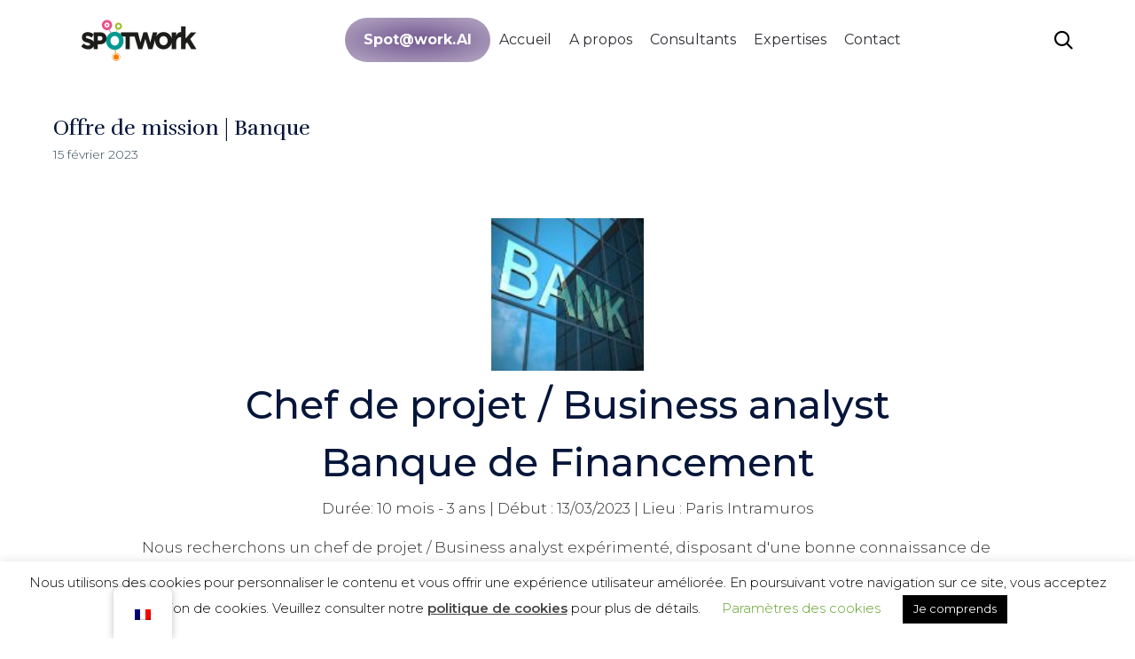

--- FILE ---
content_type: text/html; charset=UTF-8
request_url: https://www.spotwork.com/chef-de-projet-business-analyst-banque-de-financement/
body_size: 30055
content:
<!DOCTYPE html>
<html lang="fr-FR" class="no-js">

<head>
	<meta charset="UTF-8" />
	<meta http-equiv="X-UA-Compatible" content="IE=edge" />
	<meta name="viewport" content="width=device-width, initial-scale=1">
	<meta name="theme-color" content="#3764eb">

	<link rel="pingback" href="https://www.spotwork.com/xmlrpc.php" />

	<title>Chef de projet / Business analyst Banque de Financement &#8211; SPOTWORK</title>
<style id="vamtam-theme-options">:root {--vamtam-site-max-width:1260px;
--vamtam-body-background-background-image:none;
--vamtam-body-background-background-color:#ffffff;
--vamtam-body-background-background-repeat:no-repeat;
--vamtam-body-background-background-attachment:scroll;
--vamtam-body-background-background-size:cover;
--vamtam-body-background-background-position:center center;
--vamtam-accent-color-1:#3764eb;
--vamtam-accent-color-2:#0d3885;
--vamtam-accent-color-3:#314450;
--vamtam-accent-color-4:#c9c9c9;
--vamtam-accent-color-5:#ffffff;
--vamtam-accent-color-6:#000000;
--vamtam-accent-color-7:#f0efef;
--vamtam-accent-color-8:#ffffff;
--vamtam-accent-color-1-hc:#ffffff;
--vamtam-accent-color-2-hc:#ffffff;
--vamtam-accent-color-3-hc:#ffffff;
--vamtam-accent-color-4-hc:#000000;
--vamtam-accent-color-5-hc:#000000;
--vamtam-accent-color-6-hc:#ffffff;
--vamtam-accent-color-7-hc:#000000;
--vamtam-accent-color-8-hc:#000000;
--vamtam-h1-font-family:'Montserrat';
--vamtam-h1-font-size:70px;
--vamtam-h1-font-weight:600;
--vamtam-h1-font-style:normal;
--vamtam-h1-line-height:1.14;
--vamtam-h1-color:#000000;
--vamtam-h2-font-family:'Montserrat';
--vamtam-h2-font-size:44px;
--vamtam-h2-font-weight:500;
--vamtam-h2-font-style:normal;
--vamtam-h2-line-height:1.18;
--vamtam-h2-color:#06163a;
--vamtam-h3-font-family:'Montserrat';
--vamtam-h3-font-size:28px;
--vamtam-h3-font-weight:300;
--vamtam-h3-font-style:normal;
--vamtam-h3-line-height:1.36;
--vamtam-h3-color:#06163a;
--vamtam-h4-font-family:'Montserrat';
--vamtam-h4-font-size:22px;
--vamtam-h4-font-weight:normal;
--vamtam-h4-font-style:normal;
--vamtam-h4-line-height:1.27;
--vamtam-h4-color:#000000;
--vamtam-h5-font-family:'Montserrat';
--vamtam-h5-font-size:18px;
--vamtam-h5-font-weight:normal;
--vamtam-h5-font-style:normal;
--vamtam-h5-line-height:1.33;
--vamtam-h5-color:#06163a;
--vamtam-h6-font-family:'Montserrat';
--vamtam-h6-font-size:11px;
--vamtam-h6-font-weight:300;
--vamtam-h6-font-style:normal;
--vamtam-h6-line-height:1.27;
--vamtam-h6-color:#45545e;
--vamtam-em-font-family:'Montserrat';
--vamtam-em-font-size:15px;
--vamtam-em-font-weight:300;
--vamtam-em-font-style:italic;
--vamtam-em-line-height:1.33;
--vamtam-em-color:#2c2c2c;
--vamtam-additional-font-1-font-family:'Rufina';
--vamtam-additional-font-1-font-size:70px;
--vamtam-additional-font-1-font-weight:normal;
--vamtam-additional-font-1-font-style:normal;
--vamtam-additional-font-1-line-height:1.29;
--vamtam-additional-font-1-color:#000000;
--vamtam-additional-font-2-font-family:'Montserrat';
--vamtam-additional-font-2-font-size:100px;
--vamtam-additional-font-2-font-weight:600;
--vamtam-additional-font-2-font-style:normal;
--vamtam-additional-font-2-line-height:1.1;
--vamtam-additional-font-2-color:#000000;
--vamtam-css-tophead-text-color:#06163a;
--vamtam-css-tophead-link-color:#06163a;
--vamtam-css-tophead-link-hover-color:#3764eb;
--vamtam-submenu-background:#ffffff;
--vamtam-submenu-color:#06163a;
--vamtam-submenu-hover-color:#3764eb;
--vamtam-header-height:80px;
--vamtam-header-background-background-image:none;
--vamtam-header-background-background-color:#ffffff;
--vamtam-header-background-background-repeat:repeat;
--vamtam-header-background-background-attachment:scroll;
--vamtam-header-background-background-size:auto;
--vamtam-header-background-background-position:left top;
--vamtam-sub-header-background-background-image:none;
--vamtam-sub-header-background-background-color:#ffffff;
--vamtam-sub-header-background-background-repeat:repeat;
--vamtam-sub-header-background-background-attachment:fixed;
--vamtam-sub-header-background-background-size:auto;
--vamtam-sub-header-background-background-position:left top;
--vamtam-page-title-background-background-image:none;
--vamtam-page-title-background-background-color:;
--vamtam-page-title-background-background-repeat:repeat;
--vamtam-page-title-background-background-attachment:fixed;
--vamtam-page-title-background-background-size:auto;
--vamtam-page-title-background-background-position:left top;
--vamtam-logo-font-family:'Montserrat';
--vamtam-logo-font-size:36px;
--vamtam-logo-font-weight:600;
--vamtam-logo-font-style:normal;
--vamtam-logo-line-height:1.22;
--vamtam-logo-color:#3764eb;
--vamtam-main-menu-text-sticky-color:#ffffff;
--vamtam-left-sidebar-width:30%;
--vamtam-right-sidebar-width:30%;
--vamtam-main-background-background-image:none;
--vamtam-main-background-background-color:#ffffff;
--vamtam-main-background-background-repeat:repeat;
--vamtam-main-background-background-attachment:scroll;
--vamtam-main-background-background-size:auto;
--vamtam-main-background-background-position:left top;
--vamtam-primary-font-font-family:'Montserrat';
--vamtam-primary-font-font-size:15px;
--vamtam-primary-font-font-weight:300;
--vamtam-primary-font-font-style:normal;
--vamtam-primary-font-line-height:1.33;
--vamtam-primary-font-color:#2c2c2c;
--vamtam-body-link-regular:#06163a;
--vamtam-body-link-hover:#3764eb;
--vamtam-body-link-visited:#06163a;
--vamtam-body-link-active:#3764eb;
--vamtam-footer-sidebars-titles-font-family:'Montserrat';
--vamtam-footer-sidebars-titles-font-size:12px;
--vamtam-footer-sidebars-titles-font-weight:500;
--vamtam-footer-sidebars-titles-font-style:normal;
--vamtam-footer-sidebars-titles-line-height:1.17;
--vamtam-footer-sidebars-titles-color:#45545e;
--vamtam-mobile-top-bar-resolution:900px;
--vamtam-beaver-global-row_content_width_default:fixed;
--vamtam-beaver-global-responsive_enabled:1;
--vamtam-beaver-global-auto_spacing:1;
--vamtam-beaver-global-responsive_preview:;
--vamtam-beaver-global-responsive_col_max_width:1px;
--vamtam-beaver-global-row_margins_top:0px;
--vamtam-beaver-global-row_margins_unit:px;
--vamtam-beaver-global-row_margins_large_unit:px;
--vamtam-beaver-global-row_margins_medium_unit:px;
--vamtam-beaver-global-row_margins_responsive_unit:px;
--vamtam-beaver-global-row_margins_right:0px;
--vamtam-beaver-global-row_margins_bottom:0px;
--vamtam-beaver-global-row_margins_left:0px;
--vamtam-beaver-global-row_padding_top:20px;
--vamtam-beaver-global-row_padding_unit:px;
--vamtam-beaver-global-row_padding_large_unit:px;
--vamtam-beaver-global-row_padding_medium_unit:px;
--vamtam-beaver-global-row_padding_top_responsive:10px;
--vamtam-beaver-global-row_padding_responsive_unit:px;
--vamtam-beaver-global-row_padding_right:20px;
--vamtam-beaver-global-row_padding_right_responsive:10px;
--vamtam-beaver-global-row_padding_bottom:20px;
--vamtam-beaver-global-row_padding_bottom_responsive:10px;
--vamtam-beaver-global-row_padding_left:20px;
--vamtam-beaver-global-row_padding_left_responsive:10px;
--vamtam-beaver-global-column_margins_unit:px;
--vamtam-beaver-global-column_margins_large_unit:px;
--vamtam-beaver-global-column_margins_medium_unit:px;
--vamtam-beaver-global-column_margins_responsive_unit:px;
--vamtam-beaver-global-column_padding_unit:px;
--vamtam-beaver-global-column_padding_large_unit:px;
--vamtam-beaver-global-column_padding_medium_unit:px;
--vamtam-beaver-global-column_padding_responsive_unit:px;
--vamtam-beaver-global-module_margins_unit:px;
--vamtam-beaver-global-module_margins_top_large:10px;
--vamtam-beaver-global-module_margins_large_unit:px;
--vamtam-beaver-global-module_margins_top_medium:10px;
--vamtam-beaver-global-module_margins_medium_unit:px;
--vamtam-beaver-global-module_margins_top_responsive:10px;
--vamtam-beaver-global-module_margins_responsive_unit:px;
--vamtam-beaver-global-module_margins_right_large:10px;
--vamtam-beaver-global-module_margins_right_medium:10px;
--vamtam-beaver-global-module_margins_right_responsive:10px;
--vamtam-beaver-global-module_margins_bottom_large:10px;
--vamtam-beaver-global-module_margins_bottom_medium:10px;
--vamtam-beaver-global-module_margins_bottom_responsive:10px;
--vamtam-beaver-global-module_margins_left_large:10px;
--vamtam-beaver-global-module_margins_left_medium:10px;
--vamtam-beaver-global-module_margins_left_responsive:10px;
--vamtam-beaver-global-row_width_unit:px;
--vamtam-beaver-global-show_default_heading:;
--vamtam-default-bg-color:#ffffff;
--vamtam-default-line-color:#f0efef;
--vamtam-small-padding:20px;
--vamtam-horizontal-padding:50px;
--vamtam-vertical-padding:30px;
--vamtam-horizontal-padding-large:60px;
--vamtam-vertical-padding-large:60px;
--vamtam-no-border-link:none;
--vamtam-border-radius:6px;
--vamtam-border-radius-oval:30em;
--vamtam-overlay-color:#000000;
--vamtam-overlay-color-hc:#ffffff;
--vamtam-box-outer-padding:60px;
--vamtam-loading-animation:url('https://www.spotwork.com/wp-content/themes/vamtam-consulting/vamtam/assets/images/loader-ring.gif');
--vamtam-accent-color-1-rgb:55,100,235;
--vamtam-accent-color-2-rgb:13,56,133;
--vamtam-accent-color-3-rgb:49,68,80;
--vamtam-accent-color-4-rgb:201,201,201;
--vamtam-accent-color-5-rgb:255,255,255;
--vamtam-accent-color-6-rgb:0,0,0;
--vamtam-accent-color-7-rgb:240,239,239;
--vamtam-accent-color-8-rgb:255,255,255;
}</style><meta name='robots' content='max-image-preview:large' />
<link rel='dns-prefetch' href='//www.google.com' />
<link rel='dns-prefetch' href='//fonts.googleapis.com' />
<link rel='dns-prefetch' href='//s.w.org' />
<link rel="alternate" type="application/rss+xml" title="SPOTWORK &raquo; Flux" href="https://www.spotwork.com/feed/" />
<link rel="alternate" type="application/rss+xml" title="SPOTWORK &raquo; Flux des commentaires" href="https://www.spotwork.com/comments/feed/" />
<link rel="alternate" type="application/rss+xml" title="SPOTWORK &raquo; Chef de projet / Business analyst Banque de Financement Flux des commentaires" href="https://www.spotwork.com/chef-de-projet-business-analyst-banque-de-financement/feed/" />
<script type="text/javascript">
window._wpemojiSettings = {"baseUrl":"https:\/\/s.w.org\/images\/core\/emoji\/14.0.0\/72x72\/","ext":".png","svgUrl":"https:\/\/s.w.org\/images\/core\/emoji\/14.0.0\/svg\/","svgExt":".svg","source":{"concatemoji":"https:\/\/www.spotwork.com\/wp-includes\/js\/wp-emoji-release.min.js?ver=6.0.2"}};
/*! This file is auto-generated */
!function(e,a,t){var n,r,o,i=a.createElement("canvas"),p=i.getContext&&i.getContext("2d");function s(e,t){var a=String.fromCharCode,e=(p.clearRect(0,0,i.width,i.height),p.fillText(a.apply(this,e),0,0),i.toDataURL());return p.clearRect(0,0,i.width,i.height),p.fillText(a.apply(this,t),0,0),e===i.toDataURL()}function c(e){var t=a.createElement("script");t.src=e,t.defer=t.type="text/javascript",a.getElementsByTagName("head")[0].appendChild(t)}for(o=Array("flag","emoji"),t.supports={everything:!0,everythingExceptFlag:!0},r=0;r<o.length;r++)t.supports[o[r]]=function(e){if(!p||!p.fillText)return!1;switch(p.textBaseline="top",p.font="600 32px Arial",e){case"flag":return s([127987,65039,8205,9895,65039],[127987,65039,8203,9895,65039])?!1:!s([55356,56826,55356,56819],[55356,56826,8203,55356,56819])&&!s([55356,57332,56128,56423,56128,56418,56128,56421,56128,56430,56128,56423,56128,56447],[55356,57332,8203,56128,56423,8203,56128,56418,8203,56128,56421,8203,56128,56430,8203,56128,56423,8203,56128,56447]);case"emoji":return!s([129777,127995,8205,129778,127999],[129777,127995,8203,129778,127999])}return!1}(o[r]),t.supports.everything=t.supports.everything&&t.supports[o[r]],"flag"!==o[r]&&(t.supports.everythingExceptFlag=t.supports.everythingExceptFlag&&t.supports[o[r]]);t.supports.everythingExceptFlag=t.supports.everythingExceptFlag&&!t.supports.flag,t.DOMReady=!1,t.readyCallback=function(){t.DOMReady=!0},t.supports.everything||(n=function(){t.readyCallback()},a.addEventListener?(a.addEventListener("DOMContentLoaded",n,!1),e.addEventListener("load",n,!1)):(e.attachEvent("onload",n),a.attachEvent("onreadystatechange",function(){"complete"===a.readyState&&t.readyCallback()})),(e=t.source||{}).concatemoji?c(e.concatemoji):e.wpemoji&&e.twemoji&&(c(e.twemoji),c(e.wpemoji)))}(window,document,window._wpemojiSettings);
</script>
<style type="text/css">
img.wp-smiley,
img.emoji {
	display: inline !important;
	border: none !important;
	box-shadow: none !important;
	height: 1em !important;
	width: 1em !important;
	margin: 0 0.07em !important;
	vertical-align: -0.1em !important;
	background: none !important;
	padding: 0 !important;
}
</style>
	<link rel='stylesheet' id='wp-block-library-css'  href='https://www.spotwork.com/wp-includes/css/dist/block-library/style.min.css?ver=6.0.2' type='text/css' media='all' />
<style id='global-styles-inline-css' type='text/css'>
body{--wp--preset--color--black: #000000;--wp--preset--color--cyan-bluish-gray: #abb8c3;--wp--preset--color--white: #ffffff;--wp--preset--color--pale-pink: #f78da7;--wp--preset--color--vivid-red: #cf2e2e;--wp--preset--color--luminous-vivid-orange: #ff6900;--wp--preset--color--luminous-vivid-amber: #fcb900;--wp--preset--color--light-green-cyan: #7bdcb5;--wp--preset--color--vivid-green-cyan: #00d084;--wp--preset--color--pale-cyan-blue: #8ed1fc;--wp--preset--color--vivid-cyan-blue: #0693e3;--wp--preset--color--vivid-purple: #9b51e0;--wp--preset--gradient--vivid-cyan-blue-to-vivid-purple: linear-gradient(135deg,rgba(6,147,227,1) 0%,rgb(155,81,224) 100%);--wp--preset--gradient--light-green-cyan-to-vivid-green-cyan: linear-gradient(135deg,rgb(122,220,180) 0%,rgb(0,208,130) 100%);--wp--preset--gradient--luminous-vivid-amber-to-luminous-vivid-orange: linear-gradient(135deg,rgba(252,185,0,1) 0%,rgba(255,105,0,1) 100%);--wp--preset--gradient--luminous-vivid-orange-to-vivid-red: linear-gradient(135deg,rgba(255,105,0,1) 0%,rgb(207,46,46) 100%);--wp--preset--gradient--very-light-gray-to-cyan-bluish-gray: linear-gradient(135deg,rgb(238,238,238) 0%,rgb(169,184,195) 100%);--wp--preset--gradient--cool-to-warm-spectrum: linear-gradient(135deg,rgb(74,234,220) 0%,rgb(151,120,209) 20%,rgb(207,42,186) 40%,rgb(238,44,130) 60%,rgb(251,105,98) 80%,rgb(254,248,76) 100%);--wp--preset--gradient--blush-light-purple: linear-gradient(135deg,rgb(255,206,236) 0%,rgb(152,150,240) 100%);--wp--preset--gradient--blush-bordeaux: linear-gradient(135deg,rgb(254,205,165) 0%,rgb(254,45,45) 50%,rgb(107,0,62) 100%);--wp--preset--gradient--luminous-dusk: linear-gradient(135deg,rgb(255,203,112) 0%,rgb(199,81,192) 50%,rgb(65,88,208) 100%);--wp--preset--gradient--pale-ocean: linear-gradient(135deg,rgb(255,245,203) 0%,rgb(182,227,212) 50%,rgb(51,167,181) 100%);--wp--preset--gradient--electric-grass: linear-gradient(135deg,rgb(202,248,128) 0%,rgb(113,206,126) 100%);--wp--preset--gradient--midnight: linear-gradient(135deg,rgb(2,3,129) 0%,rgb(40,116,252) 100%);--wp--preset--duotone--dark-grayscale: url('#wp-duotone-dark-grayscale');--wp--preset--duotone--grayscale: url('#wp-duotone-grayscale');--wp--preset--duotone--purple-yellow: url('#wp-duotone-purple-yellow');--wp--preset--duotone--blue-red: url('#wp-duotone-blue-red');--wp--preset--duotone--midnight: url('#wp-duotone-midnight');--wp--preset--duotone--magenta-yellow: url('#wp-duotone-magenta-yellow');--wp--preset--duotone--purple-green: url('#wp-duotone-purple-green');--wp--preset--duotone--blue-orange: url('#wp-duotone-blue-orange');--wp--preset--font-size--small: 13px;--wp--preset--font-size--medium: 20px;--wp--preset--font-size--large: 36px;--wp--preset--font-size--x-large: 42px;}.has-black-color{color: var(--wp--preset--color--black) !important;}.has-cyan-bluish-gray-color{color: var(--wp--preset--color--cyan-bluish-gray) !important;}.has-white-color{color: var(--wp--preset--color--white) !important;}.has-pale-pink-color{color: var(--wp--preset--color--pale-pink) !important;}.has-vivid-red-color{color: var(--wp--preset--color--vivid-red) !important;}.has-luminous-vivid-orange-color{color: var(--wp--preset--color--luminous-vivid-orange) !important;}.has-luminous-vivid-amber-color{color: var(--wp--preset--color--luminous-vivid-amber) !important;}.has-light-green-cyan-color{color: var(--wp--preset--color--light-green-cyan) !important;}.has-vivid-green-cyan-color{color: var(--wp--preset--color--vivid-green-cyan) !important;}.has-pale-cyan-blue-color{color: var(--wp--preset--color--pale-cyan-blue) !important;}.has-vivid-cyan-blue-color{color: var(--wp--preset--color--vivid-cyan-blue) !important;}.has-vivid-purple-color{color: var(--wp--preset--color--vivid-purple) !important;}.has-black-background-color{background-color: var(--wp--preset--color--black) !important;}.has-cyan-bluish-gray-background-color{background-color: var(--wp--preset--color--cyan-bluish-gray) !important;}.has-white-background-color{background-color: var(--wp--preset--color--white) !important;}.has-pale-pink-background-color{background-color: var(--wp--preset--color--pale-pink) !important;}.has-vivid-red-background-color{background-color: var(--wp--preset--color--vivid-red) !important;}.has-luminous-vivid-orange-background-color{background-color: var(--wp--preset--color--luminous-vivid-orange) !important;}.has-luminous-vivid-amber-background-color{background-color: var(--wp--preset--color--luminous-vivid-amber) !important;}.has-light-green-cyan-background-color{background-color: var(--wp--preset--color--light-green-cyan) !important;}.has-vivid-green-cyan-background-color{background-color: var(--wp--preset--color--vivid-green-cyan) !important;}.has-pale-cyan-blue-background-color{background-color: var(--wp--preset--color--pale-cyan-blue) !important;}.has-vivid-cyan-blue-background-color{background-color: var(--wp--preset--color--vivid-cyan-blue) !important;}.has-vivid-purple-background-color{background-color: var(--wp--preset--color--vivid-purple) !important;}.has-black-border-color{border-color: var(--wp--preset--color--black) !important;}.has-cyan-bluish-gray-border-color{border-color: var(--wp--preset--color--cyan-bluish-gray) !important;}.has-white-border-color{border-color: var(--wp--preset--color--white) !important;}.has-pale-pink-border-color{border-color: var(--wp--preset--color--pale-pink) !important;}.has-vivid-red-border-color{border-color: var(--wp--preset--color--vivid-red) !important;}.has-luminous-vivid-orange-border-color{border-color: var(--wp--preset--color--luminous-vivid-orange) !important;}.has-luminous-vivid-amber-border-color{border-color: var(--wp--preset--color--luminous-vivid-amber) !important;}.has-light-green-cyan-border-color{border-color: var(--wp--preset--color--light-green-cyan) !important;}.has-vivid-green-cyan-border-color{border-color: var(--wp--preset--color--vivid-green-cyan) !important;}.has-pale-cyan-blue-border-color{border-color: var(--wp--preset--color--pale-cyan-blue) !important;}.has-vivid-cyan-blue-border-color{border-color: var(--wp--preset--color--vivid-cyan-blue) !important;}.has-vivid-purple-border-color{border-color: var(--wp--preset--color--vivid-purple) !important;}.has-vivid-cyan-blue-to-vivid-purple-gradient-background{background: var(--wp--preset--gradient--vivid-cyan-blue-to-vivid-purple) !important;}.has-light-green-cyan-to-vivid-green-cyan-gradient-background{background: var(--wp--preset--gradient--light-green-cyan-to-vivid-green-cyan) !important;}.has-luminous-vivid-amber-to-luminous-vivid-orange-gradient-background{background: var(--wp--preset--gradient--luminous-vivid-amber-to-luminous-vivid-orange) !important;}.has-luminous-vivid-orange-to-vivid-red-gradient-background{background: var(--wp--preset--gradient--luminous-vivid-orange-to-vivid-red) !important;}.has-very-light-gray-to-cyan-bluish-gray-gradient-background{background: var(--wp--preset--gradient--very-light-gray-to-cyan-bluish-gray) !important;}.has-cool-to-warm-spectrum-gradient-background{background: var(--wp--preset--gradient--cool-to-warm-spectrum) !important;}.has-blush-light-purple-gradient-background{background: var(--wp--preset--gradient--blush-light-purple) !important;}.has-blush-bordeaux-gradient-background{background: var(--wp--preset--gradient--blush-bordeaux) !important;}.has-luminous-dusk-gradient-background{background: var(--wp--preset--gradient--luminous-dusk) !important;}.has-pale-ocean-gradient-background{background: var(--wp--preset--gradient--pale-ocean) !important;}.has-electric-grass-gradient-background{background: var(--wp--preset--gradient--electric-grass) !important;}.has-midnight-gradient-background{background: var(--wp--preset--gradient--midnight) !important;}.has-small-font-size{font-size: var(--wp--preset--font-size--small) !important;}.has-medium-font-size{font-size: var(--wp--preset--font-size--medium) !important;}.has-large-font-size{font-size: var(--wp--preset--font-size--large) !important;}.has-x-large-font-size{font-size: var(--wp--preset--font-size--x-large) !important;}
</style>
<link rel='stylesheet' id='fl-builder-layout-28401-css'  href='https://www.spotwork.com/wp-content/uploads/bb-plugin/cache/28401-layout.css?ver=739726c5438939051018777d2928c7c2' type='text/css' media='all' />
<link rel='stylesheet' id='contact-form-7-css'  href='https://www.spotwork.com/wp-content/plugins/contact-form-7/includes/css/styles.css?ver=5.6.3' type='text/css' media='all' />
<link rel='stylesheet' id='cookie-law-info-css'  href='https://www.spotwork.com/wp-content/plugins/cookie-law-info/legacy/public/css/cookie-law-info-public.css?ver=3.0.2' type='text/css' media='all' />
<link rel='stylesheet' id='cookie-law-info-gdpr-css'  href='https://www.spotwork.com/wp-content/plugins/cookie-law-info/legacy/public/css/cookie-law-info-gdpr.css?ver=3.0.2' type='text/css' media='all' />
<link rel='stylesheet' id='trp-floater-language-switcher-style-css'  href='https://www.spotwork.com/wp-content/plugins/translatepress-multilingual/assets/css/trp-floater-language-switcher.css?ver=2.6.2' type='text/css' media='all' />
<link rel='stylesheet' id='trp-language-switcher-style-css'  href='https://www.spotwork.com/wp-content/plugins/translatepress-multilingual/assets/css/trp-language-switcher.css?ver=2.6.2' type='text/css' media='all' />
<link rel='stylesheet' id='dashicons-css'  href='https://www.spotwork.com/wp-includes/css/dashicons.min.css?ver=6.0.2' type='text/css' media='all' />
<link rel='stylesheet' id='sendpress-fe-css-css'  href='https://www.spotwork.com/wp-content/plugins/sendpress/css/front-end.css?ver=6.0.2' type='text/css' media='all' />
<link rel='stylesheet' id='vamtam-gfonts-css'  href='https://fonts.googleapis.com/css?family=Montserrat%3A600%2C500%2C300%2Cnormal%2C300italic%2Cbold%2C700i%7CRufina%3Anormal%2Cbold&#038;subset=latin&#038;display=swap&#038;ver=1744611419' type='text/css' media='all' />
<link rel='stylesheet' id='vamtam-front-all-css'  href='https://www.spotwork.com/wp-content/themes/vamtam-consulting/vamtam/assets/css/dist/all.css?ver=1744611419' type='text/css' media='all' />
<style id='vamtam-front-all-inline-css' type='text/css'>

			@font-face {
				font-family: 'icomoon';
				src: url(https://www.spotwork.com/wp-content/themes/vamtam-consulting/vamtam/assets/fonts/icons/icomoon.woff2) format('woff2'),
				     url( https://www.spotwork.com/wp-content/themes/vamtam-consulting/vamtam/assets/fonts/icons/icomoon.woff) format('woff'),
				     url(https://www.spotwork.com/wp-content/themes/vamtam-consulting/vamtam/assets/fonts/icons/icomoon.ttf) format('ttf');
				font-weight: normal;
				font-style: normal;
				font-display: swap;
			}
		
				@font-face {
					font-family: 'theme';
					src: url(https://www.spotwork.com/wp-content/themes/vamtam-consulting/vamtam/assets/fonts/theme-icons/theme-icons.woff2) format('woff2'),
						url(https://www.spotwork.com/wp-content/themes/vamtam-consulting/vamtam/assets/fonts/theme-icons/theme-icons.woff) format('woff');
					font-weight: normal;
					font-style: normal;
					font-display: swap;
				}
			
/* Make Beaver options play nice with the theme */


:root {
	--vamtam-beaver-global-module_margins_top: var( --vamtam-beaver-global-module_margins_top_large );
	--vamtam-beaver-global-module_margins_right: var( --vamtam-beaver-global-module_margins_right_large );
	--vamtam-beaver-global-module_margins_bottom: var( --vamtam-beaver-global-module_margins_bottom_large );
	--vamtam-beaver-global-module_margins_left: var( --vamtam-beaver-global-module_margins_left_large );
}

.vamtam-box-outer-padding,
.limit-wrapper,
.header-padding {
	padding-left: calc( var( --vamtam-box-outer-padding ) + var( --vamtam-block-margin-desktop-left, var( --vamtam-beaver-global-module_margins_left ) ) );
	padding-right: calc( var( --vamtam-box-outer-padding ) + var( --vamtam-block-margin-desktop-right, var( --vamtam-beaver-global-module_margins_right ) ) );
}

body:not(.single-tribe_events):not(.post-type-archive).fl-builder #main > .limit-wrapper,
body .fl-row-content-wrap {
	padding-left: var( --vamtam-box-outer-padding );
	padding-right: var( --vamtam-box-outer-padding );
}

body:not(.single-tribe_events):not(.post-type-archive).fl-builder #main > .limit-wrapper {
	max-width: calc( var( --vamtam-site-max-width ) + var( --vamtam-beaver-global-module_margins_left ) + var( --vamtam-beaver-global-module_margins_right ) );
}


.vamtam-box-outer-padding .vamtam-box-outer-padding,
body .vamtam-box-outer-padding .fl-row-content-wrap,
.limit-wrapper .limit-wrapper {
	padding-left: 0;
	padding-right: 0;
}

body .post-content .fl-row-full-width .fl-row-fixed-width {
	padding-left: var( --vamtam-box-outer-padding );
	padding-right: var( --vamtam-box-outer-padding );
}

@media ( max-width: 1460px ) {
	.post-siblings {
		display: none;
	}
}

@media ( min-width: 993px ) and ( max-width: 1260px ) {
	.vamtam-box-outer-padding,
	.limit-wrapper,
	.header-padding {
		padding-left: calc( 30px + var( --vamtam-block-margin-desktop-left, var( --vamtam-beaver-global-module_margins_left ) ) );
		padding-right: calc( 30px + var( --vamtam-block-margin-desktop-right, var( --vamtam-beaver-global-module_margins_right ) ) );
	}

	body:not(.single-tribe_events):not(.post-type-archive).fl-builder #main > .limit-wrapper,
	body .fl-row-content-wrap {
		padding-left: 30px;
		padding-right: 30px;
	}

	body .post-content .fl-row-full-width .fl-row-fixed-width {
		padding-left: calc( 20px + var( --vamtam-block-margin-desktop-left, var( --vamtam-beaver-global-module_margins_left ) ) );
		padding-right: calc( 20px + var( --vamtam-block-margin-desktop-right, var( --vamtam-beaver-global-module_margins_right ) ) );
	}
}

@media ( max-width: 992px ) {
		:root {
		--vamtam-beaver-global-module_margins_top: var( --vamtam-beaver-global-module_margins_top_medium );
		--vamtam-beaver-global-module_margins_right: var( --vamtam-beaver-global-module_margins_right_medium );
		--vamtam-beaver-global-module_margins_bottom: var( --vamtam-beaver-global-module_margins_bottom_medium );
		--vamtam-beaver-global-module_margins_left: var( --vamtam-beaver-global-module_margins_left_medium );
	}
	
	.vamtam-box-outer-padding,
	.limit-wrapper,
	.header-padding {
		padding-left: calc( 20px + var( --vamtam-block-margin-tablet-left, var( --vamtam-beaver-global-module_margins_left ) ) );
		padding-right: calc( 20px + var( --vamtam-block-margin-tablet-right, var( --vamtam-beaver-global-module_margins_right ) ) );
	}

	body:not(.single-tribe_events):not(.post-type-archive).fl-builder #main > .limit-wrapper,
	body .fl-row-content-wrap {
		padding-left: 20px;
		padding-right: 20px;
	}

	body .post-content .fl-row-full-width .fl-row-fixed-width {
		padding-left: calc( 10px + var( --vamtam-beaver-global-module_margins_left ) );
		padding-right: calc( 10px + var( --vamtam-beaver-global-module_margins_right ) );
	}

	body:not(.single-tribe_events):not(.post-type-archive).fl-builder #main:not(.layout-full) .limit-wrapper {
		padding-left: 0;
		padding-right: 0;
	}

	body .post-content .fl-row-full-width .fl-row-fixed-width,
	body #main:not(.layout-full) .fl-builder-content > .fl-row-full-width .fl-row-fixed-width,
	body #main:not(.layout-full) .fl-builder-content > .fl-row-full-width .fl-row-full-width,
	body #main:not(.layout-full) .fl-builder-content > .fl-row-fixed-width {
		padding-left: calc( 10px + var( --vamtam-block-margin-tablet-left, var( --vamtam-beaver-global-module_margins_left ) ) );
		padding-right: calc( 10px + var( --vamtam-block-margin-tablet-right, var( --vamtam-beaver-global-module_margins_right ) ) );
	}
}

@media ( max-width: 768px ) {
		:root {
		--vamtam-beaver-global-module_margins_top: var( --vamtam-beaver-global-module_margins_top_responsive );
		--vamtam-beaver-global-module_margins_right: var( --vamtam-beaver-global-module_margins_right_responsive );
		--vamtam-beaver-global-module_margins_bottom: var( --vamtam-beaver-global-module_margins_bottom_responsive );
		--vamtam-beaver-global-module_margins_left: var( --vamtam-beaver-global-module_margins_left_responsive );
	}
	
	.vamtam-box-outer-padding,
	.limit-wrapper,
	.header-padding {
		padding-left: calc( 10px + var( --vamtam-block-margin-phone-left, var( --vamtam-beaver-global-module_margins_left ) ) );
		padding-right: calc( 10px + var( --vamtam-block-margin-phone-right, var( --vamtam-beaver-global-module_margins_right ) ) );
	}

	body #main:not(.layout-full) .fl-builder-content > .fl-row-full-width .fl-row-fixed-width,
	body #main:not(.layout-full) .fl-builder-content > .fl-row-full-width .fl-row-full-width,
	body #main:not(.layout-full) .fl-builder-content > .fl-row-fixed-width {
		padding-left: 0;
		padding-right: 0;
	}
}

	:root { scroll-behavior: smooth; }

</style>
<link rel='stylesheet' id='vamtam-theme-mobile-header-css'  href='https://www.spotwork.com/wp-content/themes/vamtam-consulting/vamtam/assets/css/dist/responsive/mobile-header.css?ver=1744611419' type='text/css' media='(max-width: 900px)' />
<link rel='stylesheet' id='vamtam-theme-layout-max-low-css'  href='https://www.spotwork.com/wp-content/themes/vamtam-consulting/vamtam/assets/css/dist/responsive/layout-max-low.css?ver=1744611419' type='text/css' media='(min-width: 993px) and (max-width: 1260px)' />
<link rel='stylesheet' id='vamtam-theme-layout-max-css'  href='https://www.spotwork.com/wp-content/themes/vamtam-consulting/vamtam/assets/css/dist/responsive/layout-max.css?ver=1744611419' type='text/css' media='(min-width: 993px)' />
<link rel='stylesheet' id='vamtam-theme-layout-below-max-css'  href='https://www.spotwork.com/wp-content/themes/vamtam-consulting/vamtam/assets/css/dist/responsive/layout-below-max.css?ver=1744611419' type='text/css' media='(max-width: 992px)' />
<link rel='stylesheet' id='vamtam-theme-layout-small-css'  href='https://www.spotwork.com/wp-content/themes/vamtam-consulting/vamtam/assets/css/dist/responsive/layout-small.css?ver=1744611419' type='text/css' media='(max-width: 768px)' />
<script type='text/javascript' src='https://www.spotwork.com/wp-includes/js/jquery/jquery.min.js?ver=3.6.0' id='jquery-core-js'></script>
<script type='text/javascript' src='https://www.spotwork.com/wp-includes/js/jquery/jquery-migrate.min.js?ver=3.3.2' id='jquery-migrate-js'></script>
<script type='text/javascript' id='cookie-law-info-js-extra'>
/* <![CDATA[ */
var Cli_Data = {"nn_cookie_ids":[],"cookielist":[],"non_necessary_cookies":[],"ccpaEnabled":"","ccpaRegionBased":"","ccpaBarEnabled":"","strictlyEnabled":["necessary","obligatoire"],"ccpaType":"gdpr","js_blocking":"","custom_integration":"","triggerDomRefresh":"","secure_cookies":""};
var cli_cookiebar_settings = {"animate_speed_hide":"500","animate_speed_show":"500","background":"#FFF","border":"#b1a6a6c2","border_on":"","button_1_button_colour":"#000","button_1_button_hover":"#000000","button_1_link_colour":"#fff","button_1_as_button":"1","button_1_new_win":"","button_2_button_colour":"#333","button_2_button_hover":"#292929","button_2_link_colour":"#444","button_2_as_button":"","button_2_hidebar":"","button_3_button_colour":"#000","button_3_button_hover":"#000000","button_3_link_colour":"#fff","button_3_as_button":"1","button_3_new_win":"","button_4_button_colour":"#000","button_4_button_hover":"#000000","button_4_link_colour":"#62a329","button_4_as_button":"","button_7_button_colour":"#61a229","button_7_button_hover":"#4e8221","button_7_link_colour":"#fff","button_7_as_button":"1","button_7_new_win":"","font_family":"inherit","header_fix":"","notify_animate_hide":"1","notify_animate_show":"","notify_div_id":"#cookie-law-info-bar","notify_position_horizontal":"right","notify_position_vertical":"bottom","scroll_close":"","scroll_close_reload":"","accept_close_reload":"","reject_close_reload":"","showagain_tab":"","showagain_background":"#fff","showagain_border":"#000","showagain_div_id":"#cookie-law-info-again","showagain_x_position":"100px","text":"#000","show_once_yn":"","show_once":"10000","logging_on":"","as_popup":"","popup_overlay":"1","bar_heading_text":"","cookie_bar_as":"banner","popup_showagain_position":"bottom-right","widget_position":"left"};
var log_object = {"ajax_url":"https:\/\/www.spotwork.com\/wp-admin\/admin-ajax.php"};
/* ]]> */
</script>
<script type='text/javascript' src='https://www.spotwork.com/wp-content/plugins/cookie-law-info/legacy/public/js/cookie-law-info-public.js?ver=3.0.2' id='cookie-law-info-js'></script>
<script type='text/javascript' id='sendpress-signup-form-js-js-extra'>
/* <![CDATA[ */
var sendpress = {"invalidemail":"Veuillez saisir votre adresse e-mail","missingemail":"Veuillez saisir votre adresse e-mail","required":"Please enter all the required fields. <br> Required fields are marked with an (*)","ajaxurl":"https:\/\/www.spotwork.com\/wp-admin\/admin-ajax.php"};
/* ]]> */
</script>
<script type='text/javascript' src='https://www.spotwork.com/wp-content/plugins/sendpress/js/sendpress.signup.js?ver=1.22.3.31' id='sendpress-signup-form-js-js'></script>
<link rel="https://api.w.org/" href="https://www.spotwork.com/wp-json/" /><link rel="alternate" type="application/json" href="https://www.spotwork.com/wp-json/wp/v2/posts/28401" /><link rel="EditURI" type="application/rsd+xml" title="RSD" href="https://www.spotwork.com/xmlrpc.php?rsd" />
<link rel="wlwmanifest" type="application/wlwmanifest+xml" href="https://www.spotwork.com/wp-includes/wlwmanifest.xml" /> 
<meta name="generator" content="WordPress 6.0.2" />
<link rel="canonical" href="https://www.spotwork.com/chef-de-projet-business-analyst-banque-de-financement/" />
<link rel='shortlink' href='https://www.spotwork.com/?p=28401' />
<link rel="alternate" type="application/json+oembed" href="https://www.spotwork.com/wp-json/oembed/1.0/embed?url=https%3A%2F%2Fwww.spotwork.com%2Fchef-de-projet-business-analyst-banque-de-financement%2F" />
<link rel="alternate" type="text/xml+oembed" href="https://www.spotwork.com/wp-json/oembed/1.0/embed?url=https%3A%2F%2Fwww.spotwork.com%2Fchef-de-projet-business-analyst-banque-de-financement%2F&#038;format=xml" />
<link rel="alternate" hreflang="fr-FR" href="https://www.spotwork.com/chef-de-projet-business-analyst-banque-de-financement/"/>
<link rel="alternate" hreflang="en-US" href="https://www.spotwork.com/en/chef-de-projet-business-analyst-banque-de-financement/"/>
<link rel="alternate" hreflang="fr" href="https://www.spotwork.com/chef-de-projet-business-analyst-banque-de-financement/"/>
<link rel="alternate" hreflang="en" href="https://www.spotwork.com/en/chef-de-projet-business-analyst-banque-de-financement/"/>
<meta name="generator" content="Powered by Slider Revolution 6.5.24 - responsive, Mobile-Friendly Slider Plugin for WordPress with comfortable drag and drop interface." />

<!-- Jetpack Open Graph Tags -->
<meta property="og:type" content="article" />
<meta property="og:title" content="Chef de projet / Business analyst Banque de Financement" />
<meta property="og:url" content="https://www.spotwork.com/chef-de-projet-business-analyst-banque-de-financement/" />
<meta property="og:description" content="Chef de projet / Business analyst Banque de Financement Durée: 10 mois &#8211; 3 ans | Début : 13/03/2023 | Lieu : Paris Intramuros Nous recherchons un chef de projet / Business analyst expérimenté…" />
<meta property="article:published_time" content="2023-02-15T10:08:56+00:00" />
<meta property="article:modified_time" content="2023-02-15T10:38:56+00:00" />
<meta property="og:site_name" content="SPOTWORK" />
<meta property="og:image" content="https://www.spotwork.com/wp-content/uploads/2022/10/cropped-picto-spotwork-rvb.png" />
<meta property="og:image:width" content="512" />
<meta property="og:image:height" content="512" />
<meta property="og:image:alt" content="" />
<meta property="og:locale" content="fr_FR" />
<meta name="twitter:text:title" content="Chef de projet / Business analyst Banque de Financement" />
<meta name="twitter:image" content="http://wp-content/uploads/2020/06/bank.jpg?w=144" />
<meta name="twitter:card" content="summary" />

<!-- End Jetpack Open Graph Tags -->
<link rel="icon" href="https://www.spotwork.com/wp-content/uploads/2022/10/cropped-picto-spotwork-rvb-32x32.png" sizes="32x32" />
<link rel="icon" href="https://www.spotwork.com/wp-content/uploads/2022/10/cropped-picto-spotwork-rvb-192x192.png" sizes="192x192" />
<link rel="apple-touch-icon" href="https://www.spotwork.com/wp-content/uploads/2022/10/cropped-picto-spotwork-rvb-180x180.png" />
<meta name="msapplication-TileImage" content="https://www.spotwork.com/wp-content/uploads/2022/10/cropped-picto-spotwork-rvb-270x270.png" />
<script>function setREVStartSize(e){
			//window.requestAnimationFrame(function() {
				window.RSIW = window.RSIW===undefined ? window.innerWidth : window.RSIW;
				window.RSIH = window.RSIH===undefined ? window.innerHeight : window.RSIH;
				try {
					var pw = document.getElementById(e.c).parentNode.offsetWidth,
						newh;
					pw = pw===0 || isNaN(pw) || (e.l=="fullwidth" || e.layout=="fullwidth") ? window.RSIW : pw;
					e.tabw = e.tabw===undefined ? 0 : parseInt(e.tabw);
					e.thumbw = e.thumbw===undefined ? 0 : parseInt(e.thumbw);
					e.tabh = e.tabh===undefined ? 0 : parseInt(e.tabh);
					e.thumbh = e.thumbh===undefined ? 0 : parseInt(e.thumbh);
					e.tabhide = e.tabhide===undefined ? 0 : parseInt(e.tabhide);
					e.thumbhide = e.thumbhide===undefined ? 0 : parseInt(e.thumbhide);
					e.mh = e.mh===undefined || e.mh=="" || e.mh==="auto" ? 0 : parseInt(e.mh,0);
					if(e.layout==="fullscreen" || e.l==="fullscreen")
						newh = Math.max(e.mh,window.RSIH);
					else{
						e.gw = Array.isArray(e.gw) ? e.gw : [e.gw];
						for (var i in e.rl) if (e.gw[i]===undefined || e.gw[i]===0) e.gw[i] = e.gw[i-1];
						e.gh = e.el===undefined || e.el==="" || (Array.isArray(e.el) && e.el.length==0)? e.gh : e.el;
						e.gh = Array.isArray(e.gh) ? e.gh : [e.gh];
						for (var i in e.rl) if (e.gh[i]===undefined || e.gh[i]===0) e.gh[i] = e.gh[i-1];
											
						var nl = new Array(e.rl.length),
							ix = 0,
							sl;
						e.tabw = e.tabhide>=pw ? 0 : e.tabw;
						e.thumbw = e.thumbhide>=pw ? 0 : e.thumbw;
						e.tabh = e.tabhide>=pw ? 0 : e.tabh;
						e.thumbh = e.thumbhide>=pw ? 0 : e.thumbh;
						for (var i in e.rl) nl[i] = e.rl[i]<window.RSIW ? 0 : e.rl[i];
						sl = nl[0];
						for (var i in nl) if (sl>nl[i] && nl[i]>0) { sl = nl[i]; ix=i;}
						var m = pw>(e.gw[ix]+e.tabw+e.thumbw) ? 1 : (pw-(e.tabw+e.thumbw)) / (e.gw[ix]);
						newh =  (e.gh[ix] * m) + (e.tabh + e.thumbh);
					}
					var el = document.getElementById(e.c);
					if (el!==null && el) el.style.height = newh+"px";
					el = document.getElementById(e.c+"_wrapper");
					if (el!==null && el) {
						el.style.height = newh+"px";
						el.style.display = "block";
					}
				} catch(e){
					console.log("Failure at Presize of Slider:" + e)
				}
			//});
		  };</script>
		<style type="text/css" id="wp-custom-css">
			#header-slider-container {
	overflow: hidden;
}

@media (min-width: 778px) {
	#rev_slider_65_1_wrapper {
		height: 500px;
	}
}

.page-wrapper>aside.left {
	display:none !important;
}

@media(min-width: 993px){
.page-wrapper>.left-only {
    max-width: 100% !important;
}
}

.mega-menu-item-spotworkai a{
	background:radial-gradient(at center center, #725790 0%, #b6a9c4 100%) !important;
	color: #FFF !important;
	border-radius: 30px !important;
	font-weight:bold !important;
	padding: 0 21px !important;
	    text-align: center !important;
}		</style>
		<style type="text/css">/** Tuesday 14th May 2019 10:10:38 UTC (core) **//** THIS FILE IS AUTOMATICALLY GENERATED - DO NOT MAKE MANUAL EDITS! **//** Custom CSS should be added to Mega Menu > Menu Themes > Custom Styling **/#mega-menu-wrap-menu-header #mega-menu-menu-header ul, #mega-menu-wrap-menu-header #mega-menu-menu-header li, #mega-menu-wrap-menu-header #mega-menu-menu-header p, #mega-menu-wrap-menu-header #mega-menu-menu-header img:not(.mega-menu-logo), #mega-menu-wrap-menu-header #mega-menu-menu-header div, #mega-menu-wrap-menu-header #mega-menu-menu-header a {color: #000;font-family: inherit;font-size: 14px;background: none;border: 0;-webkit-border-radius: 0 0 0 0;-moz-border-radius: 0 0 0 0;-ms-border-radius: 0 0 0 0;-o-border-radius: 0 0 0 0;border-radius: 0 0 0 0;margin: 0;opacity: 1;padding: 0;position: relative;right: auto;top: auto;bottom: auto;left: auto;text-align: left;text-transform: none;vertical-align: baseline;-webkit-box-shadow: none;-moz-box-shadow: none;-ms-box-shadow: none;-o-box-shadow: none;box-shadow: none;list-style-type: none;line-height: 1.4;box-sizing: border-box;float: none;overflow: visible;display: block;min-height: 0;-webkit-transition: none;-moz-transition: none;-o-transition: none;transition: none;text-decoration: none;width: auto;clip: auto;height: auto;outline: none;visibility: inherit;}#mega-menu-wrap-menu-header #mega-menu-menu-header ul:before, #mega-menu-wrap-menu-header #mega-menu-menu-header li:before, #mega-menu-wrap-menu-header #mega-menu-menu-header p:before, #mega-menu-wrap-menu-header #mega-menu-menu-header img:not(.mega-menu-logo):before, #mega-menu-wrap-menu-header #mega-menu-menu-header div:before, #mega-menu-wrap-menu-header #mega-menu-menu-header a:before, #mega-menu-wrap-menu-header #mega-menu-menu-header ul:after, #mega-menu-wrap-menu-header #mega-menu-menu-header li:after, #mega-menu-wrap-menu-header #mega-menu-menu-header p:after, #mega-menu-wrap-menu-header #mega-menu-menu-header img:not(.mega-menu-logo):after, #mega-menu-wrap-menu-header #mega-menu-menu-header div:after, #mega-menu-wrap-menu-header #mega-menu-menu-header a:after {display: none;}#mega-menu-wrap-menu-header #mega-menu-menu-header table, #mega-menu-wrap-menu-header #mega-menu-menu-header td, #mega-menu-wrap-menu-header #mega-menu-menu-header tr, #mega-menu-wrap-menu-header #mega-menu-menu-header th {border: 0;margin: 0;padding: 0;background: none;}#mega-menu-wrap-menu-header, #mega-menu-wrap-menu-header #mega-menu-menu-header, #mega-menu-wrap-menu-header #mega-menu-menu-header ul.mega-sub-menu, #mega-menu-wrap-menu-header #mega-menu-menu-header li.mega-menu-item, #mega-menu-wrap-menu-header #mega-menu-menu-header li.mega-menu-row, #mega-menu-wrap-menu-header #mega-menu-menu-header li.mega-menu-column, #mega-menu-wrap-menu-header #mega-menu-menu-header a.mega-menu-link {-moz-transition: none;-o-transition: none;-webkit-transition: none;transition: none;-webkit-border-radius: 0 0 0 0;-moz-border-radius: 0 0 0 0;-ms-border-radius: 0 0 0 0;-o-border-radius: 0 0 0 0;border-radius: 0 0 0 0;-webkit-box-shadow: none;-moz-box-shadow: none;-ms-box-shadow: none;-o-box-shadow: none;box-shadow: none;background: none;border: 0;bottom: auto;box-sizing: border-box;clip: auto;color: #000;display: block;float: none;font-family: inherit;font-size: 14px;height: auto;left: auto;line-height: 1.4;list-style-type: none;margin: 0;min-height: auto;max-height: none;opacity: 1;outline: none;overflow: visible;padding: 0;position: relative;pointer-events: auto;right: auto;text-align: left;text-decoration: none;text-transform: none;transform: none;top: auto;vertical-align: baseline;visibility: inherit;width: auto;word-wrap: break-word;}#mega-menu-wrap-menu-header:before, #mega-menu-wrap-menu-header #mega-menu-menu-header:before, #mega-menu-wrap-menu-header #mega-menu-menu-header ul.mega-sub-menu:before, #mega-menu-wrap-menu-header #mega-menu-menu-header li.mega-menu-item:before, #mega-menu-wrap-menu-header #mega-menu-menu-header li.mega-menu-row:before, #mega-menu-wrap-menu-header #mega-menu-menu-header li.mega-menu-column:before, #mega-menu-wrap-menu-header #mega-menu-menu-header a.mega-menu-link:before, #mega-menu-wrap-menu-header:after, #mega-menu-wrap-menu-header #mega-menu-menu-header:after, #mega-menu-wrap-menu-header #mega-menu-menu-header ul.mega-sub-menu:after, #mega-menu-wrap-menu-header #mega-menu-menu-header li.mega-menu-item:after, #mega-menu-wrap-menu-header #mega-menu-menu-header li.mega-menu-row:after, #mega-menu-wrap-menu-header #mega-menu-menu-header li.mega-menu-column:after, #mega-menu-wrap-menu-header #mega-menu-menu-header a.mega-menu-link:after {display: none;}#mega-menu-wrap-menu-header {background: rgba(255, 255, 255, 0);-webkit-border-radius: 0px 0px 0px 0px;-moz-border-radius: 0px 0px 0px 0px;-ms-border-radius: 0px 0px 0px 0px;-o-border-radius: 0px 0px 0px 0px;border-radius: 0px 0px 0px 0px;}#mega-menu-wrap-menu-header.mega-keyboard-navigation .mega-menu-toggle:focus, #mega-menu-wrap-menu-header.mega-keyboard-navigation #mega-menu-menu-header a:focus, #mega-menu-wrap-menu-header.mega-keyboard-navigation #mega-menu-menu-header input:focus {-webkit-box-shadow: inset 0px 0px 3px 1px #0ff;-moz-box-shadow: inset 0px 0px 3px 1px #0ff;-ms-box-shadow: inset 0px 0px 3px 1px #0ff;-o-box-shadow: inset 0px 0px 3px 1px #0ff;box-shadow: inset 0px 0px 3px 1px #0ff;}#mega-menu-wrap-menu-header #mega-menu-menu-header {visibility: visible;text-align: center;padding: 0px 0px 0px 0px;}@media only screen and (max-width: 900px) {#mega-menu-wrap-menu-header #mega-menu-menu-header {padding: 0;}}#mega-menu-wrap-menu-header #mega-menu-menu-header a.mega-menu-link {cursor: pointer;display: inline;-webkit-transition: background 200ms linear, color 200ms linear;-moz-transition: background 200ms linear, color 200ms linear;-o-transition: background 200ms linear, color 200ms linear;transition: background 200ms linear, color 200ms linear;}#mega-menu-wrap-menu-header #mega-menu-menu-header a.mega-menu-link .mega-description-group {vertical-align: middle;display: inline-block;transition: none;}#mega-menu-wrap-menu-header #mega-menu-menu-header a.mega-menu-link .mega-description-group .mega-menu-title, #mega-menu-wrap-menu-header #mega-menu-menu-header a.mega-menu-link .mega-description-group .mega-menu-description {transition: none;line-height: 1.5;display: block;}#mega-menu-wrap-menu-header #mega-menu-menu-header a.mega-menu-link .mega-description-group .mega-menu-description {font-style: italic;font-size: 0.8em;text-transform: none;font-weight: normal;}#mega-menu-wrap-menu-header #mega-menu-menu-header li.mega-menu-item.mega-icon-top > a.mega-menu-link {display: table-cell;vertical-align: middle;line-height: initial;}#mega-menu-wrap-menu-header #mega-menu-menu-header li.mega-menu-item.mega-icon-top > a.mega-menu-link:before {display: block;margin: 0 0 6px 0;text-align: center;}#mega-menu-wrap-menu-header #mega-menu-menu-header li.mega-menu-item.mega-icon-top > a.mega-menu-link > span.mega-title-below {display: inline-block;transition: none;}@media only screen and (max-width: 900px) {#mega-menu-wrap-menu-header #mega-menu-menu-header > li.mega-menu-item.mega-icon-top > a.mega-menu-link {display: block;line-height: 40px;}#mega-menu-wrap-menu-header #mega-menu-menu-header > li.mega-menu-item.mega-icon-top > a.mega-menu-link:before {display: inline-block;margin: 0 6px 0 0;text-align: left;}}#mega-menu-wrap-menu-header #mega-menu-menu-header li.mega-menu-item.mega-icon-right > a.mega-menu-link:before {float: right;margin: 0 0 0 6px;}#mega-menu-wrap-menu-header #mega-menu-menu-header > li.mega-animating > ul.mega-sub-menu {pointer-events: none;}#mega-menu-wrap-menu-header #mega-menu-menu-header li.mega-disable-link > a.mega-menu-link, #mega-menu-wrap-menu-header #mega-menu-menu-header li.mega-menu-megamenu li.mega-disable-link > a.mega-menu-link {cursor: default;}#mega-menu-wrap-menu-header #mega-menu-menu-header li.mega-menu-item-has-children.mega-disable-link > a.mega-menu-link {cursor: pointer;}#mega-menu-wrap-menu-header #mega-menu-menu-header p {margin-bottom: 10px;}#mega-menu-wrap-menu-header #mega-menu-menu-header input, #mega-menu-wrap-menu-header #mega-menu-menu-header img {max-width: 100%;}#mega-menu-wrap-menu-header #mega-menu-menu-header li.mega-menu-item > ul.mega-sub-menu {display: block;visibility: hidden;opacity: 1;pointer-events: auto;}@media only screen and (min-width: 901px) {#mega-menu-wrap-menu-header #mega-menu-menu-header[data-effect="fade"] li.mega-menu-item > ul.mega-sub-menu {opacity: 0;transition-duration: 200ms;transition-timing-function: ease-in;transition-property: opacity, visibility;}#mega-menu-wrap-menu-header #mega-menu-menu-header[data-effect="fade"].mega-no-js li.mega-menu-item:hover > ul.mega-sub-menu, #mega-menu-wrap-menu-header #mega-menu-menu-header[data-effect="fade"].mega-no-js li.mega-menu-item:focus > ul.mega-sub-menu, #mega-menu-wrap-menu-header #mega-menu-menu-header[data-effect="fade"] li.mega-menu-item.mega-toggle-on > ul.mega-sub-menu, #mega-menu-wrap-menu-header #mega-menu-menu-header[data-effect="fade"] li.mega-menu-item.mega-menu-megamenu.mega-toggle-on ul.mega-sub-menu {opacity: 1;}#mega-menu-wrap-menu-header #mega-menu-menu-header[data-effect="fade_up"] li.mega-menu-item.mega-menu-megamenu > ul.mega-sub-menu, #mega-menu-wrap-menu-header #mega-menu-menu-header[data-effect="fade_up"] li.mega-menu-item.mega-menu-flyout ul.mega-sub-menu {opacity: 0;margin-top: 10px;transition-duration: 200ms;transition-timing-function: ease-in;transition-property: opacity, margin-top, visibility;}#mega-menu-wrap-menu-header #mega-menu-menu-header[data-effect="fade_up"].mega-no-js li.mega-menu-item:hover > ul.mega-sub-menu, #mega-menu-wrap-menu-header #mega-menu-menu-header[data-effect="fade_up"].mega-no-js li.mega-menu-item:focus > ul.mega-sub-menu, #mega-menu-wrap-menu-header #mega-menu-menu-header[data-effect="fade_up"] li.mega-menu-item.mega-toggle-on > ul.mega-sub-menu, #mega-menu-wrap-menu-header #mega-menu-menu-header[data-effect="fade_up"] li.mega-menu-item.mega-menu-megamenu.mega-toggle-on ul.mega-sub-menu {opacity: 1;margin-top: 0;}#mega-menu-wrap-menu-header #mega-menu-menu-header[data-effect="slide_up"] li.mega-menu-item.mega-menu-megamenu > ul.mega-sub-menu, #mega-menu-wrap-menu-header #mega-menu-menu-header[data-effect="slide_up"] li.mega-menu-item.mega-menu-flyout ul.mega-sub-menu {margin-top: 10px;transition-duration: 200ms;transition-timing-function: ease-in;transition-property: margin-top, visibility;}#mega-menu-wrap-menu-header #mega-menu-menu-header[data-effect="slide_up"].mega-no-js li.mega-menu-item:hover > ul.mega-sub-menu, #mega-menu-wrap-menu-header #mega-menu-menu-header[data-effect="slide_up"].mega-no-js li.mega-menu-item:focus > ul.mega-sub-menu, #mega-menu-wrap-menu-header #mega-menu-menu-header[data-effect="slide_up"] li.mega-menu-item.mega-toggle-on > ul.mega-sub-menu, #mega-menu-wrap-menu-header #mega-menu-menu-header[data-effect="slide_up"] li.mega-menu-item.mega-menu-megamenu.mega-toggle-on ul.mega-sub-menu {margin-top: 0;}}#mega-menu-wrap-menu-header #mega-menu-menu-header.mega-no-js li.mega-menu-item:hover > ul.mega-sub-menu, #mega-menu-wrap-menu-header #mega-menu-menu-header.mega-no-js li.mega-menu-item:focus > ul.mega-sub-menu, #mega-menu-wrap-menu-header #mega-menu-menu-header li.mega-menu-item.mega-toggle-on > ul.mega-sub-menu {visibility: visible;}#mega-menu-wrap-menu-header #mega-menu-menu-header li.mega-menu-item.mega-menu-megamenu ul.mega-sub-menu ul.mega-sub-menu {visibility: inherit;opacity: 1;}#mega-menu-wrap-menu-header #mega-menu-menu-header li.mega-menu-item a[class^='dashicons']:before {font-family: dashicons;}#mega-menu-wrap-menu-header #mega-menu-menu-header li.mega-menu-item a.mega-menu-link:before {display: inline-block;font: inherit;font-family: dashicons;position: static;margin: 0 6px 0 0px;vertical-align: top;-webkit-font-smoothing: antialiased;-moz-osx-font-smoothing: grayscale;color: inherit;background: transparent;height: auto;width: auto;top: auto;}#mega-menu-wrap-menu-header #mega-menu-menu-header li.mega-menu-item.mega-hide-text a.mega-menu-link:before {margin: 0;}#mega-menu-wrap-menu-header #mega-menu-menu-header li.mega-menu-item.mega-hide-text li.mega-menu-item a.mega-menu-link:before {margin: 0 6px 0 0;}#mega-menu-wrap-menu-header #mega-menu-menu-header li.mega-align-bottom-left.mega-toggle-on > a.mega-menu-link {-webkit-border-radius: 0px 0px 0 0;-moz-border-radius: 0px 0px 0 0;-ms-border-radius: 0px 0px 0 0;-o-border-radius: 0px 0px 0 0;border-radius: 0px 0px 0 0;}#mega-menu-wrap-menu-header #mega-menu-menu-header li.mega-align-bottom-right > ul.mega-sub-menu {right: 0;}#mega-menu-wrap-menu-header #mega-menu-menu-header li.mega-align-bottom-right.mega-toggle-on > a.mega-menu-link {-webkit-border-radius: 0px 0px 0 0;-moz-border-radius: 0px 0px 0 0;-ms-border-radius: 0px 0px 0 0;-o-border-radius: 0px 0px 0 0;border-radius: 0px 0px 0 0;}#mega-menu-wrap-menu-header #mega-menu-menu-header > li.mega-menu-item {margin: 0 0px 0 0;display: inline-block;height: auto;vertical-align: middle;}#mega-menu-wrap-menu-header #mega-menu-menu-header > li.mega-menu-item.mega-item-align-right {float: right;}@media only screen and (min-width: 901px) {#mega-menu-wrap-menu-header #mega-menu-menu-header > li.mega-menu-item.mega-item-align-right {margin: 0 0 0 0px;}}@media only screen and (min-width: 901px) {#mega-menu-wrap-menu-header #mega-menu-menu-header > li.mega-menu-item.mega-item-align-float-left {float: left;}}#mega-menu-wrap-menu-header #mega-menu-menu-header > li.mega-menu-item.mega-toggle-on > a.mega-menu-link, #mega-menu-wrap-menu-header #mega-menu-menu-header > li.mega-menu-item > a.mega-menu-link:hover, #mega-menu-wrap-menu-header #mega-menu-menu-header > li.mega-menu-item > a.mega-menu-link:focus {background: rgba(198, 35, 35, 0);background: -webkit-gradient(linear, left top, left bottom, from(rgba(255, 255, 255, 0)), to(rgba(198, 35, 35, 0)));background: -moz-linear-gradient(top, rgba(255, 255, 255, 0), rgba(198, 35, 35, 0));background: -ms-linear-gradient(top, rgba(255, 255, 255, 0), rgba(198, 35, 35, 0));background: -o-linear-gradient(top, rgba(255, 255, 255, 0), rgba(198, 35, 35, 0));background: linear-gradient(to bottom, rgba(255, 255, 255, 0), rgba(198, 35, 35, 0));filter: progid:DXImageTransform.Microsoft.gradient(startColorstr='#00FFFFFF', endColorstr='#00C62323');color: #3764eb;font-weight: normal;text-decoration: none;border-color: rgba(255, 255, 255, 0);}@media only screen and (max-width: 900px) {#mega-menu-wrap-menu-header #mega-menu-menu-header > li.mega-menu-item.mega-toggle-on > a.mega-menu-link, #mega-menu-wrap-menu-header #mega-menu-menu-header > li.mega-menu-item > a.mega-menu-link:hover, #mega-menu-wrap-menu-header #mega-menu-menu-header > li.mega-menu-item > a.mega-menu-link:focus {color: #3764eb;background: rgba(198, 35, 35, 0);background: -webkit-gradient(linear, left top, left bottom, from(rgba(255, 255, 255, 0)), to(rgba(198, 35, 35, 0)));background: -moz-linear-gradient(top, rgba(255, 255, 255, 0), rgba(198, 35, 35, 0));background: -ms-linear-gradient(top, rgba(255, 255, 255, 0), rgba(198, 35, 35, 0));background: -o-linear-gradient(top, rgba(255, 255, 255, 0), rgba(198, 35, 35, 0));background: linear-gradient(to bottom, rgba(255, 255, 255, 0), rgba(198, 35, 35, 0));filter: progid:DXImageTransform.Microsoft.gradient(startColorstr='#00FFFFFF', endColorstr='#00C62323');}}#mega-menu-wrap-menu-header #mega-menu-menu-header > li.mega-menu-item.mega-current-menu-item > a.mega-menu-link, #mega-menu-wrap-menu-header #mega-menu-menu-header > li.mega-menu-item.mega-current-menu-ancestor > a.mega-menu-link, #mega-menu-wrap-menu-header #mega-menu-menu-header > li.mega-menu-item.mega-current-page-ancestor > a.mega-menu-link {background: rgba(198, 35, 35, 0);background: -webkit-gradient(linear, left top, left bottom, from(rgba(255, 255, 255, 0)), to(rgba(198, 35, 35, 0)));background: -moz-linear-gradient(top, rgba(255, 255, 255, 0), rgba(198, 35, 35, 0));background: -ms-linear-gradient(top, rgba(255, 255, 255, 0), rgba(198, 35, 35, 0));background: -o-linear-gradient(top, rgba(255, 255, 255, 0), rgba(198, 35, 35, 0));background: linear-gradient(to bottom, rgba(255, 255, 255, 0), rgba(198, 35, 35, 0));filter: progid:DXImageTransform.Microsoft.gradient(startColorstr='#00FFFFFF', endColorstr='#00C62323');color: #3764eb;font-weight: normal;text-decoration: none;border-color: rgba(255, 255, 255, 0);}@media only screen and (max-width: 900px) {#mega-menu-wrap-menu-header #mega-menu-menu-header > li.mega-menu-item.mega-current-menu-item > a.mega-menu-link, #mega-menu-wrap-menu-header #mega-menu-menu-header > li.mega-menu-item.mega-current-menu-ancestor > a.mega-menu-link, #mega-menu-wrap-menu-header #mega-menu-menu-header > li.mega-menu-item.mega-current-page-ancestor > a.mega-menu-link {color: #3764eb;background: rgba(198, 35, 35, 0);background: -webkit-gradient(linear, left top, left bottom, from(rgba(255, 255, 255, 0)), to(rgba(198, 35, 35, 0)));background: -moz-linear-gradient(top, rgba(255, 255, 255, 0), rgba(198, 35, 35, 0));background: -ms-linear-gradient(top, rgba(255, 255, 255, 0), rgba(198, 35, 35, 0));background: -o-linear-gradient(top, rgba(255, 255, 255, 0), rgba(198, 35, 35, 0));background: linear-gradient(to bottom, rgba(255, 255, 255, 0), rgba(198, 35, 35, 0));filter: progid:DXImageTransform.Microsoft.gradient(startColorstr='#00FFFFFF', endColorstr='#00C62323');}}#mega-menu-wrap-menu-header #mega-menu-menu-header > li.mega-menu-item > a.mega-menu-link {border-top: 0px solid rgba(255, 255, 255, 0);border-left: 0px solid rgba(255, 255, 255, 0);border-right: 0px solid rgba(255, 255, 255, 0);border-bottom: 0px solid rgba(255, 255, 255, 0);outline: none;text-decoration: none;padding: 0px 10px 0px 10px;line-height: 50px;font-weight: normal;height: 50px;vertical-align: baseline;text-align: right;width: auto;display: block;color: #2d3035;text-transform: none;text-decoration: none;background: rgba(0, 0, 0, 0);-webkit-border-radius: 0px 0px 0px 0px;-moz-border-radius: 0px 0px 0px 0px;-ms-border-radius: 0px 0px 0px 0px;-o-border-radius: 0px 0px 0px 0px;border-radius: 0px 0px 0px 0px;font-family: inherit;font-size: 16px;}@media only screen and (min-width: 901px) {#mega-menu-wrap-menu-header #mega-menu-menu-header > li.mega-menu-item.mega-multi-line > a.mega-menu-link {line-height: inherit;display: table-cell;vertical-align: middle;}}@media only screen and (max-width: 900px) {#mega-menu-wrap-menu-header #mega-menu-menu-header > li.mega-menu-item.mega-multi-line > a.mega-menu-link br {display: none;}}@media only screen and (max-width: 900px) {#mega-menu-wrap-menu-header #mega-menu-menu-header > li.mega-menu-item {display: list-item;margin: 0;clear: both;border: 0;}#mega-menu-wrap-menu-header #mega-menu-menu-header > li.mega-menu-item.mega-item-align-right {float: none;}#mega-menu-wrap-menu-header #mega-menu-menu-header > li.mega-menu-item > a.mega-menu-link {-webkit-border-radius: 0 0 0 0;-moz-border-radius: 0 0 0 0;-ms-border-radius: 0 0 0 0;-o-border-radius: 0 0 0 0;border-radius: 0 0 0 0;border: 0;margin: 0;line-height: 40px;height: 40px;padding: 0 10px;background: transparent;text-align: left;color: #45545e;font-size: 26px;}}#mega-menu-wrap-menu-header #mega-menu-menu-header li.mega-menu-megamenu > ul.mega-sub-menu > li.mega-menu-row {width: 100%;float: left;}#mega-menu-wrap-menu-header #mega-menu-menu-header li.mega-menu-megamenu > ul.mega-sub-menu > li.mega-menu-row .mega-menu-column {float: left;min-height: 1px;}@media only screen and (min-width: 901px) {#mega-menu-wrap-menu-header #mega-menu-menu-header li.mega-menu-megamenu > ul.mega-sub-menu > li.mega-menu-row > ul.mega-sub-menu > li.mega-menu-columns-1-of-1 {width: 100%;}#mega-menu-wrap-menu-header #mega-menu-menu-header li.mega-menu-megamenu > ul.mega-sub-menu > li.mega-menu-row > ul.mega-sub-menu > li.mega-menu-columns-1-of-2 {width: 50%;}#mega-menu-wrap-menu-header #mega-menu-menu-header li.mega-menu-megamenu > ul.mega-sub-menu > li.mega-menu-row > ul.mega-sub-menu > li.mega-menu-columns-2-of-2 {width: 100%;}#mega-menu-wrap-menu-header #mega-menu-menu-header li.mega-menu-megamenu > ul.mega-sub-menu > li.mega-menu-row > ul.mega-sub-menu > li.mega-menu-columns-1-of-3 {width: 33.33333%;}#mega-menu-wrap-menu-header #mega-menu-menu-header li.mega-menu-megamenu > ul.mega-sub-menu > li.mega-menu-row > ul.mega-sub-menu > li.mega-menu-columns-2-of-3 {width: 66.66667%;}#mega-menu-wrap-menu-header #mega-menu-menu-header li.mega-menu-megamenu > ul.mega-sub-menu > li.mega-menu-row > ul.mega-sub-menu > li.mega-menu-columns-3-of-3 {width: 100%;}#mega-menu-wrap-menu-header #mega-menu-menu-header li.mega-menu-megamenu > ul.mega-sub-menu > li.mega-menu-row > ul.mega-sub-menu > li.mega-menu-columns-1-of-4 {width: 25%;}#mega-menu-wrap-menu-header #mega-menu-menu-header li.mega-menu-megamenu > ul.mega-sub-menu > li.mega-menu-row > ul.mega-sub-menu > li.mega-menu-columns-2-of-4 {width: 50%;}#mega-menu-wrap-menu-header #mega-menu-menu-header li.mega-menu-megamenu > ul.mega-sub-menu > li.mega-menu-row > ul.mega-sub-menu > li.mega-menu-columns-3-of-4 {width: 75%;}#mega-menu-wrap-menu-header #mega-menu-menu-header li.mega-menu-megamenu > ul.mega-sub-menu > li.mega-menu-row > ul.mega-sub-menu > li.mega-menu-columns-4-of-4 {width: 100%;}#mega-menu-wrap-menu-header #mega-menu-menu-header li.mega-menu-megamenu > ul.mega-sub-menu > li.mega-menu-row > ul.mega-sub-menu > li.mega-menu-columns-1-of-5 {width: 20%;}#mega-menu-wrap-menu-header #mega-menu-menu-header li.mega-menu-megamenu > ul.mega-sub-menu > li.mega-menu-row > ul.mega-sub-menu > li.mega-menu-columns-2-of-5 {width: 40%;}#mega-menu-wrap-menu-header #mega-menu-menu-header li.mega-menu-megamenu > ul.mega-sub-menu > li.mega-menu-row > ul.mega-sub-menu > li.mega-menu-columns-3-of-5 {width: 60%;}#mega-menu-wrap-menu-header #mega-menu-menu-header li.mega-menu-megamenu > ul.mega-sub-menu > li.mega-menu-row > ul.mega-sub-menu > li.mega-menu-columns-4-of-5 {width: 80%;}#mega-menu-wrap-menu-header #mega-menu-menu-header li.mega-menu-megamenu > ul.mega-sub-menu > li.mega-menu-row > ul.mega-sub-menu > li.mega-menu-columns-5-of-5 {width: 100%;}#mega-menu-wrap-menu-header #mega-menu-menu-header li.mega-menu-megamenu > ul.mega-sub-menu > li.mega-menu-row > ul.mega-sub-menu > li.mega-menu-columns-1-of-6 {width: 16.66667%;}#mega-menu-wrap-menu-header #mega-menu-menu-header li.mega-menu-megamenu > ul.mega-sub-menu > li.mega-menu-row > ul.mega-sub-menu > li.mega-menu-columns-2-of-6 {width: 33.33333%;}#mega-menu-wrap-menu-header #mega-menu-menu-header li.mega-menu-megamenu > ul.mega-sub-menu > li.mega-menu-row > ul.mega-sub-menu > li.mega-menu-columns-3-of-6 {width: 50%;}#mega-menu-wrap-menu-header #mega-menu-menu-header li.mega-menu-megamenu > ul.mega-sub-menu > li.mega-menu-row > ul.mega-sub-menu > li.mega-menu-columns-4-of-6 {width: 66.66667%;}#mega-menu-wrap-menu-header #mega-menu-menu-header li.mega-menu-megamenu > ul.mega-sub-menu > li.mega-menu-row > ul.mega-sub-menu > li.mega-menu-columns-5-of-6 {width: 83.33333%;}#mega-menu-wrap-menu-header #mega-menu-menu-header li.mega-menu-megamenu > ul.mega-sub-menu > li.mega-menu-row > ul.mega-sub-menu > li.mega-menu-columns-6-of-6 {width: 100%;}#mega-menu-wrap-menu-header #mega-menu-menu-header li.mega-menu-megamenu > ul.mega-sub-menu > li.mega-menu-row > ul.mega-sub-menu > li.mega-menu-columns-1-of-7 {width: 14.28571%;}#mega-menu-wrap-menu-header #mega-menu-menu-header li.mega-menu-megamenu > ul.mega-sub-menu > li.mega-menu-row > ul.mega-sub-menu > li.mega-menu-columns-2-of-7 {width: 28.57143%;}#mega-menu-wrap-menu-header #mega-menu-menu-header li.mega-menu-megamenu > ul.mega-sub-menu > li.mega-menu-row > ul.mega-sub-menu > li.mega-menu-columns-3-of-7 {width: 42.85714%;}#mega-menu-wrap-menu-header #mega-menu-menu-header li.mega-menu-megamenu > ul.mega-sub-menu > li.mega-menu-row > ul.mega-sub-menu > li.mega-menu-columns-4-of-7 {width: 57.14286%;}#mega-menu-wrap-menu-header #mega-menu-menu-header li.mega-menu-megamenu > ul.mega-sub-menu > li.mega-menu-row > ul.mega-sub-menu > li.mega-menu-columns-5-of-7 {width: 71.42857%;}#mega-menu-wrap-menu-header #mega-menu-menu-header li.mega-menu-megamenu > ul.mega-sub-menu > li.mega-menu-row > ul.mega-sub-menu > li.mega-menu-columns-6-of-7 {width: 85.71429%;}#mega-menu-wrap-menu-header #mega-menu-menu-header li.mega-menu-megamenu > ul.mega-sub-menu > li.mega-menu-row > ul.mega-sub-menu > li.mega-menu-columns-7-of-7 {width: 100%;}#mega-menu-wrap-menu-header #mega-menu-menu-header li.mega-menu-megamenu > ul.mega-sub-menu > li.mega-menu-row > ul.mega-sub-menu > li.mega-menu-columns-1-of-8 {width: 12.5%;}#mega-menu-wrap-menu-header #mega-menu-menu-header li.mega-menu-megamenu > ul.mega-sub-menu > li.mega-menu-row > ul.mega-sub-menu > li.mega-menu-columns-2-of-8 {width: 25%;}#mega-menu-wrap-menu-header #mega-menu-menu-header li.mega-menu-megamenu > ul.mega-sub-menu > li.mega-menu-row > ul.mega-sub-menu > li.mega-menu-columns-3-of-8 {width: 37.5%;}#mega-menu-wrap-menu-header #mega-menu-menu-header li.mega-menu-megamenu > ul.mega-sub-menu > li.mega-menu-row > ul.mega-sub-menu > li.mega-menu-columns-4-of-8 {width: 50%;}#mega-menu-wrap-menu-header #mega-menu-menu-header li.mega-menu-megamenu > ul.mega-sub-menu > li.mega-menu-row > ul.mega-sub-menu > li.mega-menu-columns-5-of-8 {width: 62.5%;}#mega-menu-wrap-menu-header #mega-menu-menu-header li.mega-menu-megamenu > ul.mega-sub-menu > li.mega-menu-row > ul.mega-sub-menu > li.mega-menu-columns-6-of-8 {width: 75%;}#mega-menu-wrap-menu-header #mega-menu-menu-header li.mega-menu-megamenu > ul.mega-sub-menu > li.mega-menu-row > ul.mega-sub-menu > li.mega-menu-columns-7-of-8 {width: 87.5%;}#mega-menu-wrap-menu-header #mega-menu-menu-header li.mega-menu-megamenu > ul.mega-sub-menu > li.mega-menu-row > ul.mega-sub-menu > li.mega-menu-columns-8-of-8 {width: 100%;}#mega-menu-wrap-menu-header #mega-menu-menu-header li.mega-menu-megamenu > ul.mega-sub-menu > li.mega-menu-row > ul.mega-sub-menu > li.mega-menu-columns-1-of-9 {width: 11.11111%;}#mega-menu-wrap-menu-header #mega-menu-menu-header li.mega-menu-megamenu > ul.mega-sub-menu > li.mega-menu-row > ul.mega-sub-menu > li.mega-menu-columns-2-of-9 {width: 22.22222%;}#mega-menu-wrap-menu-header #mega-menu-menu-header li.mega-menu-megamenu > ul.mega-sub-menu > li.mega-menu-row > ul.mega-sub-menu > li.mega-menu-columns-3-of-9 {width: 33.33333%;}#mega-menu-wrap-menu-header #mega-menu-menu-header li.mega-menu-megamenu > ul.mega-sub-menu > li.mega-menu-row > ul.mega-sub-menu > li.mega-menu-columns-4-of-9 {width: 44.44444%;}#mega-menu-wrap-menu-header #mega-menu-menu-header li.mega-menu-megamenu > ul.mega-sub-menu > li.mega-menu-row > ul.mega-sub-menu > li.mega-menu-columns-5-of-9 {width: 55.55556%;}#mega-menu-wrap-menu-header #mega-menu-menu-header li.mega-menu-megamenu > ul.mega-sub-menu > li.mega-menu-row > ul.mega-sub-menu > li.mega-menu-columns-6-of-9 {width: 66.66667%;}#mega-menu-wrap-menu-header #mega-menu-menu-header li.mega-menu-megamenu > ul.mega-sub-menu > li.mega-menu-row > ul.mega-sub-menu > li.mega-menu-columns-7-of-9 {width: 77.77778%;}#mega-menu-wrap-menu-header #mega-menu-menu-header li.mega-menu-megamenu > ul.mega-sub-menu > li.mega-menu-row > ul.mega-sub-menu > li.mega-menu-columns-8-of-9 {width: 88.88889%;}#mega-menu-wrap-menu-header #mega-menu-menu-header li.mega-menu-megamenu > ul.mega-sub-menu > li.mega-menu-row > ul.mega-sub-menu > li.mega-menu-columns-9-of-9 {width: 100%;}#mega-menu-wrap-menu-header #mega-menu-menu-header li.mega-menu-megamenu > ul.mega-sub-menu > li.mega-menu-row > ul.mega-sub-menu > li.mega-menu-columns-1-of-10 {width: 10%;}#mega-menu-wrap-menu-header #mega-menu-menu-header li.mega-menu-megamenu > ul.mega-sub-menu > li.mega-menu-row > ul.mega-sub-menu > li.mega-menu-columns-2-of-10 {width: 20%;}#mega-menu-wrap-menu-header #mega-menu-menu-header li.mega-menu-megamenu > ul.mega-sub-menu > li.mega-menu-row > ul.mega-sub-menu > li.mega-menu-columns-3-of-10 {width: 30%;}#mega-menu-wrap-menu-header #mega-menu-menu-header li.mega-menu-megamenu > ul.mega-sub-menu > li.mega-menu-row > ul.mega-sub-menu > li.mega-menu-columns-4-of-10 {width: 40%;}#mega-menu-wrap-menu-header #mega-menu-menu-header li.mega-menu-megamenu > ul.mega-sub-menu > li.mega-menu-row > ul.mega-sub-menu > li.mega-menu-columns-5-of-10 {width: 50%;}#mega-menu-wrap-menu-header #mega-menu-menu-header li.mega-menu-megamenu > ul.mega-sub-menu > li.mega-menu-row > ul.mega-sub-menu > li.mega-menu-columns-6-of-10 {width: 60%;}#mega-menu-wrap-menu-header #mega-menu-menu-header li.mega-menu-megamenu > ul.mega-sub-menu > li.mega-menu-row > ul.mega-sub-menu > li.mega-menu-columns-7-of-10 {width: 70%;}#mega-menu-wrap-menu-header #mega-menu-menu-header li.mega-menu-megamenu > ul.mega-sub-menu > li.mega-menu-row > ul.mega-sub-menu > li.mega-menu-columns-8-of-10 {width: 80%;}#mega-menu-wrap-menu-header #mega-menu-menu-header li.mega-menu-megamenu > ul.mega-sub-menu > li.mega-menu-row > ul.mega-sub-menu > li.mega-menu-columns-9-of-10 {width: 90%;}#mega-menu-wrap-menu-header #mega-menu-menu-header li.mega-menu-megamenu > ul.mega-sub-menu > li.mega-menu-row > ul.mega-sub-menu > li.mega-menu-columns-10-of-10 {width: 100%;}#mega-menu-wrap-menu-header #mega-menu-menu-header li.mega-menu-megamenu > ul.mega-sub-menu > li.mega-menu-row > ul.mega-sub-menu > li.mega-menu-columns-1-of-11 {width: 9.09091%;}#mega-menu-wrap-menu-header #mega-menu-menu-header li.mega-menu-megamenu > ul.mega-sub-menu > li.mega-menu-row > ul.mega-sub-menu > li.mega-menu-columns-2-of-11 {width: 18.18182%;}#mega-menu-wrap-menu-header #mega-menu-menu-header li.mega-menu-megamenu > ul.mega-sub-menu > li.mega-menu-row > ul.mega-sub-menu > li.mega-menu-columns-3-of-11 {width: 27.27273%;}#mega-menu-wrap-menu-header #mega-menu-menu-header li.mega-menu-megamenu > ul.mega-sub-menu > li.mega-menu-row > ul.mega-sub-menu > li.mega-menu-columns-4-of-11 {width: 36.36364%;}#mega-menu-wrap-menu-header #mega-menu-menu-header li.mega-menu-megamenu > ul.mega-sub-menu > li.mega-menu-row > ul.mega-sub-menu > li.mega-menu-columns-5-of-11 {width: 45.45455%;}#mega-menu-wrap-menu-header #mega-menu-menu-header li.mega-menu-megamenu > ul.mega-sub-menu > li.mega-menu-row > ul.mega-sub-menu > li.mega-menu-columns-6-of-11 {width: 54.54545%;}#mega-menu-wrap-menu-header #mega-menu-menu-header li.mega-menu-megamenu > ul.mega-sub-menu > li.mega-menu-row > ul.mega-sub-menu > li.mega-menu-columns-7-of-11 {width: 63.63636%;}#mega-menu-wrap-menu-header #mega-menu-menu-header li.mega-menu-megamenu > ul.mega-sub-menu > li.mega-menu-row > ul.mega-sub-menu > li.mega-menu-columns-8-of-11 {width: 72.72727%;}#mega-menu-wrap-menu-header #mega-menu-menu-header li.mega-menu-megamenu > ul.mega-sub-menu > li.mega-menu-row > ul.mega-sub-menu > li.mega-menu-columns-9-of-11 {width: 81.81818%;}#mega-menu-wrap-menu-header #mega-menu-menu-header li.mega-menu-megamenu > ul.mega-sub-menu > li.mega-menu-row > ul.mega-sub-menu > li.mega-menu-columns-10-of-11 {width: 90.90909%;}#mega-menu-wrap-menu-header #mega-menu-menu-header li.mega-menu-megamenu > ul.mega-sub-menu > li.mega-menu-row > ul.mega-sub-menu > li.mega-menu-columns-11-of-11 {width: 100%;}#mega-menu-wrap-menu-header #mega-menu-menu-header li.mega-menu-megamenu > ul.mega-sub-menu > li.mega-menu-row > ul.mega-sub-menu > li.mega-menu-columns-1-of-12 {width: 8.33333%;}#mega-menu-wrap-menu-header #mega-menu-menu-header li.mega-menu-megamenu > ul.mega-sub-menu > li.mega-menu-row > ul.mega-sub-menu > li.mega-menu-columns-2-of-12 {width: 16.66667%;}#mega-menu-wrap-menu-header #mega-menu-menu-header li.mega-menu-megamenu > ul.mega-sub-menu > li.mega-menu-row > ul.mega-sub-menu > li.mega-menu-columns-3-of-12 {width: 25%;}#mega-menu-wrap-menu-header #mega-menu-menu-header li.mega-menu-megamenu > ul.mega-sub-menu > li.mega-menu-row > ul.mega-sub-menu > li.mega-menu-columns-4-of-12 {width: 33.33333%;}#mega-menu-wrap-menu-header #mega-menu-menu-header li.mega-menu-megamenu > ul.mega-sub-menu > li.mega-menu-row > ul.mega-sub-menu > li.mega-menu-columns-5-of-12 {width: 41.66667%;}#mega-menu-wrap-menu-header #mega-menu-menu-header li.mega-menu-megamenu > ul.mega-sub-menu > li.mega-menu-row > ul.mega-sub-menu > li.mega-menu-columns-6-of-12 {width: 50%;}#mega-menu-wrap-menu-header #mega-menu-menu-header li.mega-menu-megamenu > ul.mega-sub-menu > li.mega-menu-row > ul.mega-sub-menu > li.mega-menu-columns-7-of-12 {width: 58.33333%;}#mega-menu-wrap-menu-header #mega-menu-menu-header li.mega-menu-megamenu > ul.mega-sub-menu > li.mega-menu-row > ul.mega-sub-menu > li.mega-menu-columns-8-of-12 {width: 66.66667%;}#mega-menu-wrap-menu-header #mega-menu-menu-header li.mega-menu-megamenu > ul.mega-sub-menu > li.mega-menu-row > ul.mega-sub-menu > li.mega-menu-columns-9-of-12 {width: 75%;}#mega-menu-wrap-menu-header #mega-menu-menu-header li.mega-menu-megamenu > ul.mega-sub-menu > li.mega-menu-row > ul.mega-sub-menu > li.mega-menu-columns-10-of-12 {width: 83.33333%;}#mega-menu-wrap-menu-header #mega-menu-menu-header li.mega-menu-megamenu > ul.mega-sub-menu > li.mega-menu-row > ul.mega-sub-menu > li.mega-menu-columns-11-of-12 {width: 91.66667%;}#mega-menu-wrap-menu-header #mega-menu-menu-header li.mega-menu-megamenu > ul.mega-sub-menu > li.mega-menu-row > ul.mega-sub-menu > li.mega-menu-columns-12-of-12 {width: 100%;}}@media only screen and (max-width: 900px) {#mega-menu-wrap-menu-header #mega-menu-menu-header li.mega-menu-megamenu > ul.mega-sub-menu > li.mega-menu-row > ul.mega-sub-menu > li.mega-menu-column {width: 50%;}#mega-menu-wrap-menu-header #mega-menu-menu-header li.mega-menu-megamenu > ul.mega-sub-menu > li.mega-menu-row > ul.mega-sub-menu > li.mega-menu-column.mega-menu-clear {clear: left;}}#mega-menu-wrap-menu-header #mega-menu-menu-header li.mega-menu-megamenu > ul.mega-sub-menu > li.mega-menu-row .mega-menu-column > ul.mega-sub-menu > li.mega-menu-item {padding: 10px 10px 10px 10px;width: 100%;}#mega-menu-wrap-menu-header #mega-menu-menu-header > li.mega-menu-megamenu > ul.mega-sub-menu {z-index: 999;-webkit-border-radius: 0px 0px 0px 0px;-moz-border-radius: 0px 0px 0px 0px;-ms-border-radius: 0px 0px 0px 0px;-o-border-radius: 0px 0px 0px 0px;border-radius: 0px 0px 0px 0px;background: #fff;padding: 10px 0px 0px 0px;position: absolute;width: 550px;border-top: 0px solid rgba(255, 255, 255, 0);border-left: 0px solid rgba(255, 255, 255, 0);border-right: 0px solid rgba(255, 255, 255, 0);border-bottom: 0px solid rgba(255, 255, 255, 0);max-width: none;-webkit-box-shadow: 0px 4px 30px 0px rgba(0, 0, 0, 0.06);-moz-box-shadow: 0px 4px 30px 0px rgba(0, 0, 0, 0.06);-ms-box-shadow: 0px 4px 30px 0px rgba(0, 0, 0, 0.06);-o-box-shadow: 0px 4px 30px 0px rgba(0, 0, 0, 0.06);box-shadow: 0px 4px 30px 0px rgba(0, 0, 0, 0.06);}@media only screen and (max-width: 900px) {#mega-menu-wrap-menu-header #mega-menu-menu-header > li.mega-menu-megamenu > ul.mega-sub-menu {float: left;position: static;width: 100%;}}@media only screen and (min-width: 901px) {#mega-menu-wrap-menu-header #mega-menu-menu-header > li.mega-menu-megamenu > ul.mega-sub-menu li.mega-menu-columns-1-of-1 {width: 100%;}#mega-menu-wrap-menu-header #mega-menu-menu-header > li.mega-menu-megamenu > ul.mega-sub-menu li.mega-menu-columns-1-of-2 {width: 50%;}#mega-menu-wrap-menu-header #mega-menu-menu-header > li.mega-menu-megamenu > ul.mega-sub-menu li.mega-menu-columns-2-of-2 {width: 100%;}#mega-menu-wrap-menu-header #mega-menu-menu-header > li.mega-menu-megamenu > ul.mega-sub-menu li.mega-menu-columns-1-of-3 {width: 33.33333%;}#mega-menu-wrap-menu-header #mega-menu-menu-header > li.mega-menu-megamenu > ul.mega-sub-menu li.mega-menu-columns-2-of-3 {width: 66.66667%;}#mega-menu-wrap-menu-header #mega-menu-menu-header > li.mega-menu-megamenu > ul.mega-sub-menu li.mega-menu-columns-3-of-3 {width: 100%;}#mega-menu-wrap-menu-header #mega-menu-menu-header > li.mega-menu-megamenu > ul.mega-sub-menu li.mega-menu-columns-1-of-4 {width: 25%;}#mega-menu-wrap-menu-header #mega-menu-menu-header > li.mega-menu-megamenu > ul.mega-sub-menu li.mega-menu-columns-2-of-4 {width: 50%;}#mega-menu-wrap-menu-header #mega-menu-menu-header > li.mega-menu-megamenu > ul.mega-sub-menu li.mega-menu-columns-3-of-4 {width: 75%;}#mega-menu-wrap-menu-header #mega-menu-menu-header > li.mega-menu-megamenu > ul.mega-sub-menu li.mega-menu-columns-4-of-4 {width: 100%;}#mega-menu-wrap-menu-header #mega-menu-menu-header > li.mega-menu-megamenu > ul.mega-sub-menu li.mega-menu-columns-1-of-5 {width: 20%;}#mega-menu-wrap-menu-header #mega-menu-menu-header > li.mega-menu-megamenu > ul.mega-sub-menu li.mega-menu-columns-2-of-5 {width: 40%;}#mega-menu-wrap-menu-header #mega-menu-menu-header > li.mega-menu-megamenu > ul.mega-sub-menu li.mega-menu-columns-3-of-5 {width: 60%;}#mega-menu-wrap-menu-header #mega-menu-menu-header > li.mega-menu-megamenu > ul.mega-sub-menu li.mega-menu-columns-4-of-5 {width: 80%;}#mega-menu-wrap-menu-header #mega-menu-menu-header > li.mega-menu-megamenu > ul.mega-sub-menu li.mega-menu-columns-5-of-5 {width: 100%;}#mega-menu-wrap-menu-header #mega-menu-menu-header > li.mega-menu-megamenu > ul.mega-sub-menu li.mega-menu-columns-1-of-6 {width: 16.66667%;}#mega-menu-wrap-menu-header #mega-menu-menu-header > li.mega-menu-megamenu > ul.mega-sub-menu li.mega-menu-columns-2-of-6 {width: 33.33333%;}#mega-menu-wrap-menu-header #mega-menu-menu-header > li.mega-menu-megamenu > ul.mega-sub-menu li.mega-menu-columns-3-of-6 {width: 50%;}#mega-menu-wrap-menu-header #mega-menu-menu-header > li.mega-menu-megamenu > ul.mega-sub-menu li.mega-menu-columns-4-of-6 {width: 66.66667%;}#mega-menu-wrap-menu-header #mega-menu-menu-header > li.mega-menu-megamenu > ul.mega-sub-menu li.mega-menu-columns-5-of-6 {width: 83.33333%;}#mega-menu-wrap-menu-header #mega-menu-menu-header > li.mega-menu-megamenu > ul.mega-sub-menu li.mega-menu-columns-6-of-6 {width: 100%;}#mega-menu-wrap-menu-header #mega-menu-menu-header > li.mega-menu-megamenu > ul.mega-sub-menu li.mega-menu-columns-1-of-7 {width: 14.28571%;}#mega-menu-wrap-menu-header #mega-menu-menu-header > li.mega-menu-megamenu > ul.mega-sub-menu li.mega-menu-columns-2-of-7 {width: 28.57143%;}#mega-menu-wrap-menu-header #mega-menu-menu-header > li.mega-menu-megamenu > ul.mega-sub-menu li.mega-menu-columns-3-of-7 {width: 42.85714%;}#mega-menu-wrap-menu-header #mega-menu-menu-header > li.mega-menu-megamenu > ul.mega-sub-menu li.mega-menu-columns-4-of-7 {width: 57.14286%;}#mega-menu-wrap-menu-header #mega-menu-menu-header > li.mega-menu-megamenu > ul.mega-sub-menu li.mega-menu-columns-5-of-7 {width: 71.42857%;}#mega-menu-wrap-menu-header #mega-menu-menu-header > li.mega-menu-megamenu > ul.mega-sub-menu li.mega-menu-columns-6-of-7 {width: 85.71429%;}#mega-menu-wrap-menu-header #mega-menu-menu-header > li.mega-menu-megamenu > ul.mega-sub-menu li.mega-menu-columns-7-of-7 {width: 100%;}#mega-menu-wrap-menu-header #mega-menu-menu-header > li.mega-menu-megamenu > ul.mega-sub-menu li.mega-menu-columns-1-of-8 {width: 12.5%;}#mega-menu-wrap-menu-header #mega-menu-menu-header > li.mega-menu-megamenu > ul.mega-sub-menu li.mega-menu-columns-2-of-8 {width: 25%;}#mega-menu-wrap-menu-header #mega-menu-menu-header > li.mega-menu-megamenu > ul.mega-sub-menu li.mega-menu-columns-3-of-8 {width: 37.5%;}#mega-menu-wrap-menu-header #mega-menu-menu-header > li.mega-menu-megamenu > ul.mega-sub-menu li.mega-menu-columns-4-of-8 {width: 50%;}#mega-menu-wrap-menu-header #mega-menu-menu-header > li.mega-menu-megamenu > ul.mega-sub-menu li.mega-menu-columns-5-of-8 {width: 62.5%;}#mega-menu-wrap-menu-header #mega-menu-menu-header > li.mega-menu-megamenu > ul.mega-sub-menu li.mega-menu-columns-6-of-8 {width: 75%;}#mega-menu-wrap-menu-header #mega-menu-menu-header > li.mega-menu-megamenu > ul.mega-sub-menu li.mega-menu-columns-7-of-8 {width: 87.5%;}#mega-menu-wrap-menu-header #mega-menu-menu-header > li.mega-menu-megamenu > ul.mega-sub-menu li.mega-menu-columns-8-of-8 {width: 100%;}#mega-menu-wrap-menu-header #mega-menu-menu-header > li.mega-menu-megamenu > ul.mega-sub-menu li.mega-menu-columns-1-of-9 {width: 11.11111%;}#mega-menu-wrap-menu-header #mega-menu-menu-header > li.mega-menu-megamenu > ul.mega-sub-menu li.mega-menu-columns-2-of-9 {width: 22.22222%;}#mega-menu-wrap-menu-header #mega-menu-menu-header > li.mega-menu-megamenu > ul.mega-sub-menu li.mega-menu-columns-3-of-9 {width: 33.33333%;}#mega-menu-wrap-menu-header #mega-menu-menu-header > li.mega-menu-megamenu > ul.mega-sub-menu li.mega-menu-columns-4-of-9 {width: 44.44444%;}#mega-menu-wrap-menu-header #mega-menu-menu-header > li.mega-menu-megamenu > ul.mega-sub-menu li.mega-menu-columns-5-of-9 {width: 55.55556%;}#mega-menu-wrap-menu-header #mega-menu-menu-header > li.mega-menu-megamenu > ul.mega-sub-menu li.mega-menu-columns-6-of-9 {width: 66.66667%;}#mega-menu-wrap-menu-header #mega-menu-menu-header > li.mega-menu-megamenu > ul.mega-sub-menu li.mega-menu-columns-7-of-9 {width: 77.77778%;}#mega-menu-wrap-menu-header #mega-menu-menu-header > li.mega-menu-megamenu > ul.mega-sub-menu li.mega-menu-columns-8-of-9 {width: 88.88889%;}#mega-menu-wrap-menu-header #mega-menu-menu-header > li.mega-menu-megamenu > ul.mega-sub-menu li.mega-menu-columns-9-of-9 {width: 100%;}}#mega-menu-wrap-menu-header #mega-menu-menu-header > li.mega-menu-megamenu > ul.mega-sub-menu .mega-description-group .mega-menu-description {margin: 5px 0;}#mega-menu-wrap-menu-header #mega-menu-menu-header > li.mega-menu-megamenu > ul.mega-sub-menu > li.mega-menu-item ul.mega-sub-menu {clear: both;}#mega-menu-wrap-menu-header #mega-menu-menu-header > li.mega-menu-megamenu > ul.mega-sub-menu > li.mega-menu-item ul.mega-sub-menu li.mega-menu-item ul.mega-sub-menu {margin-left: 10px;}#mega-menu-wrap-menu-header #mega-menu-menu-header > li.mega-menu-megamenu > ul.mega-sub-menu li.mega-menu-column > ul.mega-sub-menu ul.mega-sub-menu ul.mega-sub-menu {margin-left: 10px;}#mega-menu-wrap-menu-header #mega-menu-menu-header > li.mega-menu-megamenu > ul.mega-sub-menu > li.mega-menu-item, #mega-menu-wrap-menu-header #mega-menu-menu-header > li.mega-menu-megamenu > ul.mega-sub-menu li.mega-menu-column > ul.mega-sub-menu > li.mega-menu-item {color: #000;font-family: inherit;font-size: 14px;display: block;float: left;clear: none;padding: 10px 10px 10px 10px;vertical-align: top;}#mega-menu-wrap-menu-header #mega-menu-menu-header > li.mega-menu-megamenu > ul.mega-sub-menu > li.mega-menu-item.mega-menu-clear, #mega-menu-wrap-menu-header #mega-menu-menu-header > li.mega-menu-megamenu > ul.mega-sub-menu li.mega-menu-column > ul.mega-sub-menu > li.mega-menu-item.mega-menu-clear {clear: left;}#mega-menu-wrap-menu-header #mega-menu-menu-header > li.mega-menu-megamenu > ul.mega-sub-menu > li.mega-menu-item h4.mega-block-title, #mega-menu-wrap-menu-header #mega-menu-menu-header > li.mega-menu-megamenu > ul.mega-sub-menu li.mega-menu-column > ul.mega-sub-menu > li.mega-menu-item h4.mega-block-title {color: #000;font-family: inherit;font-size: 20px;text-transform: none;text-decoration: none;font-weight: normal;margin: 0px 0px 0px 0px;padding: 10px 0px 10px 0px;vertical-align: top;display: block;visibility: inherit;border-top: 0px solid #ededed;border-left: 0px solid #ededed;border-right: 0px solid #ededed;border-bottom: 1px solid #ededed;}#mega-menu-wrap-menu-header #mega-menu-menu-header > li.mega-menu-megamenu > ul.mega-sub-menu > li.mega-menu-item > a.mega-menu-link, #mega-menu-wrap-menu-header #mega-menu-menu-header > li.mega-menu-megamenu > ul.mega-sub-menu li.mega-menu-column > ul.mega-sub-menu > li.mega-menu-item > a.mega-menu-link {/* Mega Menu > Menu Themes > Mega Menus > Second Level Menu Items */color: #000;font-family: inherit;font-size: 16px;text-transform: none;text-decoration: none;font-weight: normal;margin: 0px 0px 10px 0px;padding: 10px 25px 10px 25px;vertical-align: top;display: block;border-top: 0px solid #ededed;border-left: 0px solid #ededed;border-right: 0px solid #ededed;border-bottom: 1px solid #ededed;}#mega-menu-wrap-menu-header #mega-menu-menu-header > li.mega-menu-megamenu > ul.mega-sub-menu > li.mega-menu-item > a.mega-menu-link:hover, #mega-menu-wrap-menu-header #mega-menu-menu-header > li.mega-menu-megamenu > ul.mega-sub-menu li.mega-menu-column > ul.mega-sub-menu > li.mega-menu-item > a.mega-menu-link:hover, #mega-menu-wrap-menu-header #mega-menu-menu-header > li.mega-menu-megamenu > ul.mega-sub-menu > li.mega-menu-item > a.mega-menu-link:focus, #mega-menu-wrap-menu-header #mega-menu-menu-header > li.mega-menu-megamenu > ul.mega-sub-menu li.mega-menu-column > ul.mega-sub-menu > li.mega-menu-item > a.mega-menu-link:focus {/* Mega Menu > Menu Themes > Mega Menus > Second Level Menu Items (Hover) */color: #3764eb;font-weight: normal;text-decoration: none;background: rgba(198, 35, 35, 0);}#mega-menu-wrap-menu-header #mega-menu-menu-header > li.mega-menu-megamenu > ul.mega-sub-menu > li.mega-menu-item li.mega-menu-item > a.mega-menu-link, #mega-menu-wrap-menu-header #mega-menu-menu-header > li.mega-menu-megamenu > ul.mega-sub-menu li.mega-menu-column > ul.mega-sub-menu > li.mega-menu-item li.mega-menu-item > a.mega-menu-link {/* Mega Menu > Menu Themes > Mega Menus > Third Level Menu Items */color: #45545e;font-family: inherit;font-size: 16px;text-transform: none;text-decoration: none;font-weight: normal;margin: 0;padding: 10px 25px 10px 25px;vertical-align: top;display: block;}#mega-menu-wrap-menu-header #mega-menu-menu-header > li.mega-menu-megamenu > ul.mega-sub-menu > li.mega-menu-item li.mega-menu-item > a.mega-menu-link:hover, #mega-menu-wrap-menu-header #mega-menu-menu-header > li.mega-menu-megamenu > ul.mega-sub-menu li.mega-menu-column > ul.mega-sub-menu > li.mega-menu-item li.mega-menu-item > a.mega-menu-link:hover, #mega-menu-wrap-menu-header #mega-menu-menu-header > li.mega-menu-megamenu > ul.mega-sub-menu > li.mega-menu-item li.mega-menu-item > a.mega-menu-link:focus, #mega-menu-wrap-menu-header #mega-menu-menu-header > li.mega-menu-megamenu > ul.mega-sub-menu li.mega-menu-column > ul.mega-sub-menu > li.mega-menu-item li.mega-menu-item > a.mega-menu-link:focus {/* Mega Menu > Menu Themes > Mega Menus > Third Level Menu Items (Hover) */color: #3764eb;font-weight: normal;text-decoration: none;background: #f6f8ff;}@media only screen and (max-width: 900px) {#mega-menu-wrap-menu-header #mega-menu-menu-header > li.mega-menu-megamenu > ul.mega-sub-menu {border: 0;padding: 10px;-webkit-border-radius: 0 0 0 0;-moz-border-radius: 0 0 0 0;-ms-border-radius: 0 0 0 0;-o-border-radius: 0 0 0 0;border-radius: 0 0 0 0;}#mega-menu-wrap-menu-header #mega-menu-menu-header > li.mega-menu-megamenu > ul.mega-sub-menu > li.mega-menu-item {width: 50%;}#mega-menu-wrap-menu-header #mega-menu-menu-header > li.mega-menu-megamenu > ul.mega-sub-menu > li:nth-child(odd) {clear: left;}}#mega-menu-wrap-menu-header #mega-menu-menu-header > li.mega-menu-megamenu.mega-no-headers > ul.mega-sub-menu > li.mega-menu-item > a.mega-menu-link {color: #45545e;font-family: inherit;font-size: 16px;text-transform: none;text-decoration: none;font-weight: normal;margin: 0;border: 0;padding: 10px 25px 10px 25px;vertical-align: top;display: block;}#mega-menu-wrap-menu-header #mega-menu-menu-header > li.mega-menu-megamenu.mega-no-headers > ul.mega-sub-menu > li.mega-menu-item > a.mega-menu-link:hover, #mega-menu-wrap-menu-header #mega-menu-menu-header > li.mega-menu-megamenu.mega-no-headers > ul.mega-sub-menu > li.mega-menu-item > a.mega-menu-link:focus {color: #3764eb;font-weight: normal;text-decoration: none;background: #f6f8ff;}#mega-menu-wrap-menu-header #mega-menu-menu-header > li.mega-menu-flyout ul.mega-sub-menu {z-index: 999;position: absolute;width: 220px;border-top: 0px solid rgba(198, 35, 35, 0);border-left: 0px solid rgba(198, 35, 35, 0);border-right: 0px solid rgba(198, 35, 35, 0);border-bottom: 0px solid rgba(198, 35, 35, 0);padding: 0px 0px 0px 0px;background: #fff;max-width: none;-webkit-box-shadow: 0px 4px 30px 0px rgba(0, 0, 0, 0.06);-moz-box-shadow: 0px 4px 30px 0px rgba(0, 0, 0, 0.06);-ms-box-shadow: 0px 4px 30px 0px rgba(0, 0, 0, 0.06);-o-box-shadow: 0px 4px 30px 0px rgba(0, 0, 0, 0.06);box-shadow: 0px 4px 30px 0px rgba(0, 0, 0, 0.06);}@media only screen and (max-width: 900px) {#mega-menu-wrap-menu-header #mega-menu-menu-header > li.mega-menu-flyout ul.mega-sub-menu {float: left;position: static;width: 100%;padding: 0;border: 0;}}@media only screen and (max-width: 900px) {#mega-menu-wrap-menu-header #mega-menu-menu-header > li.mega-menu-flyout ul.mega-sub-menu li.mega-menu-item {clear: both;}}#mega-menu-wrap-menu-header #mega-menu-menu-header > li.mega-menu-flyout ul.mega-sub-menu li.mega-menu-item a.mega-menu-link {display: block;background: #fff;color: #45545e;font-family: inherit;font-size: 16px;font-weight: normal;padding: 5px 25px 5px 25px;line-height: 30px;text-decoration: none;text-transform: none;vertical-align: baseline;}#mega-menu-wrap-menu-header #mega-menu-menu-header > li.mega-menu-flyout ul.mega-sub-menu li.mega-menu-item:first-child > a.mega-menu-link {border-top-left-radius: 0px;border-top-right-radius: 0px;}@media only screen and (max-width: 900px) {#mega-menu-wrap-menu-header #mega-menu-menu-header > li.mega-menu-flyout ul.mega-sub-menu li.mega-menu-item:first-child > a.mega-menu-link {border-top-left-radius: 0;border-top-right-radius: 0;}}#mega-menu-wrap-menu-header #mega-menu-menu-header > li.mega-menu-flyout ul.mega-sub-menu li.mega-menu-item:last-child > a.mega-menu-link {border-bottom-right-radius: 0px;border-bottom-left-radius: 0px;}@media only screen and (max-width: 900px) {#mega-menu-wrap-menu-header #mega-menu-menu-header > li.mega-menu-flyout ul.mega-sub-menu li.mega-menu-item:last-child > a.mega-menu-link {border-bottom-right-radius: 0;border-bottom-left-radius: 0;}}#mega-menu-wrap-menu-header #mega-menu-menu-header > li.mega-menu-flyout ul.mega-sub-menu li.mega-menu-item a.mega-menu-link:hover, #mega-menu-wrap-menu-header #mega-menu-menu-header > li.mega-menu-flyout ul.mega-sub-menu li.mega-menu-item a.mega-menu-link:focus {background: #f6f8ff;font-weight: normal;text-decoration: none;color: #3764eb;}#mega-menu-wrap-menu-header #mega-menu-menu-header > li.mega-menu-flyout ul.mega-sub-menu li.mega-menu-item ul.mega-sub-menu {position: absolute;left: 100%;top: 0;}@media only screen and (max-width: 900px) {#mega-menu-wrap-menu-header #mega-menu-menu-header > li.mega-menu-flyout ul.mega-sub-menu li.mega-menu-item ul.mega-sub-menu {position: static;left: 0;width: 100%;}#mega-menu-wrap-menu-header #mega-menu-menu-header > li.mega-menu-flyout ul.mega-sub-menu li.mega-menu-item ul.mega-sub-menu a.mega-menu-link {padding-left: 20px;}}#mega-menu-wrap-menu-header #mega-menu-menu-header li.mega-menu-item-has-children > a.mega-menu-link:after, #mega-menu-wrap-menu-header #mega-menu-menu-header li.mega-menu-item-has-children > a.mega-menu-link span.mega-indicator:after {content: '';display: inline-block;font-family: dashicons;margin: 0 0 0 6px;vertical-align: top;-webkit-font-smoothing: antialiased;-moz-osx-font-smoothing: grayscale;transform: rotate(0);color: inherit;position: relative;background: transparent;height: auto;width: auto;}#mega-menu-wrap-menu-header #mega-menu-menu-header li.mega-menu-item-has-children > a.mega-menu-link > span.mega-indicator {display: none;float: right;height: auto;width: auto;background: transparent;position: relative;pointer-events: auto;}#mega-menu-wrap-menu-header #mega-menu-menu-header li.mega-menu-item-has-children > a.mega-menu-link > span.mega-indicator:after {content: '';}@media only screen and (max-width: 900px) {#mega-menu-wrap-menu-header #mega-menu-menu-header li.mega-menu-item-has-children a.mega-menu-link:after {float: right;}#mega-menu-wrap-menu-header #mega-menu-menu-header li.mega-menu-item-has-children.mega-toggle-on > a.mega-menu-link:after {display: none;}#mega-menu-wrap-menu-header #mega-menu-menu-header li.mega-menu-item-has-children.mega-toggle-on > a.mega-menu-link > span.mega-indicator {display: inline-block;}#mega-menu-wrap-menu-header #mega-menu-menu-header li.mega-menu-item-has-children.mega-hide-sub-menu-on-mobile > a.mega-menu-link:after {display: none;}}#mega-menu-wrap-menu-header #mega-menu-menu-header li.mega-menu-megamenu:not(.mega-menu-tabbed) li.mega-menu-item-has-children > a.mega-menu-link:after, #mega-menu-wrap-menu-header #mega-menu-menu-header li.mega-menu-item-has-children.mega-hide-arrow > a.mega-menu-link:after {display: none;}#mega-menu-wrap-menu-header #mega-menu-menu-header li.mega-menu-item li.mega-menu-item-has-children > a.mega-menu-link:after {content: '\f345';float: right;}@media only screen and (max-width: 900px) {#mega-menu-wrap-menu-header #mega-menu-menu-header li.mega-menu-item li.mega-menu-item-has-children > a.mega-menu-link:after {content: '';}}#mega-menu-wrap-menu-header #mega-menu-menu-header li.mega-menu-flyout.mega-align-bottom-right li.mega-menu-item a.mega-menu-link {text-align: right;}@media only screen and (max-width: 900px) {#mega-menu-wrap-menu-header #mega-menu-menu-header li.mega-menu-flyout.mega-align-bottom-right li.mega-menu-item a.mega-menu-link {text-align: left;}}#mega-menu-wrap-menu-header #mega-menu-menu-header li.mega-menu-flyout.mega-align-bottom-right li.mega-menu-item a.mega-menu-link:before {float: right;margin: 0 0 0 6px;}@media only screen and (max-width: 900px) {#mega-menu-wrap-menu-header #mega-menu-menu-header li.mega-menu-flyout.mega-align-bottom-right li.mega-menu-item a.mega-menu-link:before {float: left;margin: 0 6px 0 0;}}#mega-menu-wrap-menu-header #mega-menu-menu-header li.mega-menu-flyout.mega-align-bottom-right li.mega-menu-item-has-children > a.mega-menu-link:after {content: '\f341';float: left;margin: 0;}@media only screen and (max-width: 900px) {#mega-menu-wrap-menu-header #mega-menu-menu-header li.mega-menu-flyout.mega-align-bottom-right li.mega-menu-item-has-children > a.mega-menu-link:after {content: '';float: right;}}#mega-menu-wrap-menu-header #mega-menu-menu-header li.mega-menu-flyout.mega-align-bottom-right ul.mega-sub-menu li.mega-menu-item ul.mega-sub-menu {left: -100%;top: 0;}#mega-menu-wrap-menu-header #mega-menu-menu-header li[class^='mega-lang-item'] > a.mega-menu-link > img {display: inline;}#mega-menu-wrap-menu-header #mega-menu-menu-header a.mega-menu-link > img.wpml-ls-flag, #mega-menu-wrap-menu-header #mega-menu-menu-header a.mega-menu-link > img.iclflag {display: inline;margin-right: 8px;}@media only screen and (max-width: 900px) {#mega-menu-wrap-menu-header #mega-menu-menu-header li.mega-hide-on-mobile, #mega-menu-wrap-menu-header #mega-menu-menu-header > li.mega-menu-megamenu > ul.mega-sub-menu > li.mega-hide-on-mobile {display: none;}}@media only screen and (min-width: 901px) {#mega-menu-wrap-menu-header #mega-menu-menu-header li.mega-hide-on-desktop, #mega-menu-wrap-menu-header #mega-menu-menu-header > li.mega-menu-megamenu > ul.mega-sub-menu > li.mega-hide-on-desktop {display: none;}}@media only screen and (max-width: 900px) {#mega-menu-wrap-menu-header:after {content: "";display: table;clear: both;}}#mega-menu-wrap-menu-header .mega-menu-toggle {display: none;z-index: 1;cursor: pointer;background: rgba(255, 255, 255, 0);-webkit-border-radius: 2px 2px 2px 2px;-moz-border-radius: 2px 2px 2px 2px;-ms-border-radius: 2px 2px 2px 2px;-o-border-radius: 2px 2px 2px 2px;border-radius: 2px 2px 2px 2px;line-height: 40px;height: 40px;text-align: left;-webkit-touch-callout: none;-webkit-user-select: none;-khtml-user-select: none;-moz-user-select: none;-ms-user-select: none;-webkit-tap-highlight-color: transparent;outline: none;white-space: nowrap;}#mega-menu-wrap-menu-header .mega-menu-toggle img {max-width: 100%;padding: 0;}@media only screen and (max-width: 900px) {#mega-menu-wrap-menu-header .mega-menu-toggle {display: -webkit-box;display: -ms-flexbox;display: -webkit-flex;display: flex;}}#mega-menu-wrap-menu-header .mega-menu-toggle .mega-toggle-blocks-left, #mega-menu-wrap-menu-header .mega-menu-toggle .mega-toggle-blocks-center, #mega-menu-wrap-menu-header .mega-menu-toggle .mega-toggle-blocks-right {display: -webkit-box;display: -ms-flexbox;display: -webkit-flex;display: flex;-ms-flex-preferred-size: 33.33%;-webkit-flex-basis: 33.33%;flex-basis: 33.33%;}#mega-menu-wrap-menu-header .mega-menu-toggle .mega-toggle-blocks-left {-webkit-box-flex: 1;-ms-flex: 1;-webkit-flex: 1;flex: 1;-webkit-box-pack: start;-ms-flex-pack: start;-webkit-justify-content: flex-start;justify-content: flex-start;}#mega-menu-wrap-menu-header .mega-menu-toggle .mega-toggle-blocks-left .mega-toggle-block {margin-left: 6px;}#mega-menu-wrap-menu-header .mega-menu-toggle .mega-toggle-blocks-center {-webkit-box-pack: center;-ms-flex-pack: center;-webkit-justify-content: center;justify-content: center;}#mega-menu-wrap-menu-header .mega-menu-toggle .mega-toggle-blocks-center .mega-toggle-block {margin-left: 3px;margin-right: 3px;}#mega-menu-wrap-menu-header .mega-menu-toggle .mega-toggle-blocks-right {-webkit-box-flex: 1;-ms-flex: 1;-webkit-flex: 1;flex: 1;-webkit-box-pack: end;-ms-flex-pack: end;-webkit-justify-content: flex-end;justify-content: flex-end;}#mega-menu-wrap-menu-header .mega-menu-toggle .mega-toggle-blocks-right .mega-toggle-block {margin-right: 6px;}#mega-menu-wrap-menu-header .mega-menu-toggle .mega-toggle-block {display: -webkit-box;display: -ms-flexbox;display: -webkit-flex;display: flex;height: 100%;-webkit-align-self: center;-ms-flex-item-align: center;align-self: center;-ms-flex-negative: 0;-webkit-flex-shrink: 0;flex-shrink: 0;}@media only screen and (max-width: 900px) {#mega-menu-wrap-menu-header .mega-menu-toggle + #mega-menu-menu-header {display: none;}#mega-menu-wrap-menu-header .mega-menu-toggle + #mega-menu-menu-header li.mega-menu-item > ul.mega-sub-menu {display: none;visibility: visible;opacity: 1;}#mega-menu-wrap-menu-header .mega-menu-toggle + #mega-menu-menu-header li.mega-menu-item.mega-toggle-on > ul.mega-sub-menu, #mega-menu-wrap-menu-header .mega-menu-toggle + #mega-menu-menu-header li.mega-menu-megamenu.mega-menu-item.mega-toggle-on ul.mega-sub-menu {display: block;}#mega-menu-wrap-menu-header .mega-menu-toggle.mega-menu-open + #mega-menu-menu-header {display: block;}}#mega-menu-wrap-menu-header .mega-menu-toggle .mega-toggle-block-1:after {content: '\f333';font-family: 'dashicons';font-size: 24px;color: #2d3035;margin: 0 0 0 5px;}#mega-menu-wrap-menu-header .mega-menu-toggle .mega-toggle-block-1 .mega-toggle-label {color: #2d3035;font-size: 14px;}#mega-menu-wrap-menu-header .mega-menu-toggle .mega-toggle-block-1 .mega-toggle-label .mega-toggle-label-open {display: none;}#mega-menu-wrap-menu-header .mega-menu-toggle .mega-toggle-block-1 .mega-toggle-label .mega-toggle-label-closed {display: inline;}#mega-menu-wrap-menu-header .mega-menu-toggle.mega-menu-open .mega-toggle-block-1:after {content: '\f153';}#mega-menu-wrap-menu-header .mega-menu-toggle.mega-menu-open .mega-toggle-block-1 .mega-toggle-label-open {display: inline;}#mega-menu-wrap-menu-header .mega-menu-toggle.mega-menu-open .mega-toggle-block-1 .mega-toggle-label-closed {display: none;}#mega-menu-wrap-menu-header {clear: both;}#mega-menu-wrap-menu-header #mega-menu-menu-header .widget_product_categories ul.product-categories li a {transition: initial !important;/* Apply Hover Styling to active Mega Menu - Second Level Links */}#mega-menu-wrap-menu-header #mega-menu-menu-header > li.mega-menu-megamenu > ul.mega-sub-menu > li.mega-menu-item.mega-current-menu-item > a.mega-menu-link {color: #3764eb;font-weight: normal;text-decoration: none;background: rgba(198, 35, 35, 0);/* Apply Hover Styling to active Mega Menu - Third Level Links */}#mega-menu-wrap-menu-header #mega-menu-menu-header > li.mega-menu-megamenu > ul.mega-sub-menu > li.mega-menu-item li.mega-menu-item.mega-current-menu-item > a.mega-menu-link {color: #3764eb;font-weight: normal;text-decoration: none;background: #f6f8ff;/* Apply Hover Styling to active Flyout Links */}#mega-menu-wrap-menu-header #mega-menu-menu-header li.mega-menu-flyout ul.mega-sub-menu li.mega-menu-item.mega-current-menu-item > a.mega-menu-link {background: #f6f8ff;font-weight: normal;text-decoration: none;color: #3764eb;}</style>
</head>
<body class="post-template-default single single-post postid-28401 single-format-standard wp-custom-logo wp-embed-responsive fl-builder translatepress-fr_FR mega-menu-menu-header mega-menu-overlay-menu full header-layout-logo-menu pagination-load-more sticky-header-type-normal no-page-header no-middle-header no-header-slider responsive-layout sticky-header vamtam-limit-wrapper single-post-one-column layout-left-only">
	<div id="top"></div>
	<svg xmlns="http://www.w3.org/2000/svg" viewBox="0 0 0 0" width="0" height="0" focusable="false" role="none" style="visibility: hidden; position: absolute; left: -9999px; overflow: hidden;" ><defs><filter id="wp-duotone-dark-grayscale"><feColorMatrix color-interpolation-filters="sRGB" type="matrix" values=" .299 .587 .114 0 0 .299 .587 .114 0 0 .299 .587 .114 0 0 .299 .587 .114 0 0 " /><feComponentTransfer color-interpolation-filters="sRGB" ><feFuncR type="table" tableValues="0 0.49803921568627" /><feFuncG type="table" tableValues="0 0.49803921568627" /><feFuncB type="table" tableValues="0 0.49803921568627" /><feFuncA type="table" tableValues="1 1" /></feComponentTransfer><feComposite in2="SourceGraphic" operator="in" /></filter></defs></svg><svg xmlns="http://www.w3.org/2000/svg" viewBox="0 0 0 0" width="0" height="0" focusable="false" role="none" style="visibility: hidden; position: absolute; left: -9999px; overflow: hidden;" ><defs><filter id="wp-duotone-grayscale"><feColorMatrix color-interpolation-filters="sRGB" type="matrix" values=" .299 .587 .114 0 0 .299 .587 .114 0 0 .299 .587 .114 0 0 .299 .587 .114 0 0 " /><feComponentTransfer color-interpolation-filters="sRGB" ><feFuncR type="table" tableValues="0 1" /><feFuncG type="table" tableValues="0 1" /><feFuncB type="table" tableValues="0 1" /><feFuncA type="table" tableValues="1 1" /></feComponentTransfer><feComposite in2="SourceGraphic" operator="in" /></filter></defs></svg><svg xmlns="http://www.w3.org/2000/svg" viewBox="0 0 0 0" width="0" height="0" focusable="false" role="none" style="visibility: hidden; position: absolute; left: -9999px; overflow: hidden;" ><defs><filter id="wp-duotone-purple-yellow"><feColorMatrix color-interpolation-filters="sRGB" type="matrix" values=" .299 .587 .114 0 0 .299 .587 .114 0 0 .299 .587 .114 0 0 .299 .587 .114 0 0 " /><feComponentTransfer color-interpolation-filters="sRGB" ><feFuncR type="table" tableValues="0.54901960784314 0.98823529411765" /><feFuncG type="table" tableValues="0 1" /><feFuncB type="table" tableValues="0.71764705882353 0.25490196078431" /><feFuncA type="table" tableValues="1 1" /></feComponentTransfer><feComposite in2="SourceGraphic" operator="in" /></filter></defs></svg><svg xmlns="http://www.w3.org/2000/svg" viewBox="0 0 0 0" width="0" height="0" focusable="false" role="none" style="visibility: hidden; position: absolute; left: -9999px; overflow: hidden;" ><defs><filter id="wp-duotone-blue-red"><feColorMatrix color-interpolation-filters="sRGB" type="matrix" values=" .299 .587 .114 0 0 .299 .587 .114 0 0 .299 .587 .114 0 0 .299 .587 .114 0 0 " /><feComponentTransfer color-interpolation-filters="sRGB" ><feFuncR type="table" tableValues="0 1" /><feFuncG type="table" tableValues="0 0.27843137254902" /><feFuncB type="table" tableValues="0.5921568627451 0.27843137254902" /><feFuncA type="table" tableValues="1 1" /></feComponentTransfer><feComposite in2="SourceGraphic" operator="in" /></filter></defs></svg><svg xmlns="http://www.w3.org/2000/svg" viewBox="0 0 0 0" width="0" height="0" focusable="false" role="none" style="visibility: hidden; position: absolute; left: -9999px; overflow: hidden;" ><defs><filter id="wp-duotone-midnight"><feColorMatrix color-interpolation-filters="sRGB" type="matrix" values=" .299 .587 .114 0 0 .299 .587 .114 0 0 .299 .587 .114 0 0 .299 .587 .114 0 0 " /><feComponentTransfer color-interpolation-filters="sRGB" ><feFuncR type="table" tableValues="0 0" /><feFuncG type="table" tableValues="0 0.64705882352941" /><feFuncB type="table" tableValues="0 1" /><feFuncA type="table" tableValues="1 1" /></feComponentTransfer><feComposite in2="SourceGraphic" operator="in" /></filter></defs></svg><svg xmlns="http://www.w3.org/2000/svg" viewBox="0 0 0 0" width="0" height="0" focusable="false" role="none" style="visibility: hidden; position: absolute; left: -9999px; overflow: hidden;" ><defs><filter id="wp-duotone-magenta-yellow"><feColorMatrix color-interpolation-filters="sRGB" type="matrix" values=" .299 .587 .114 0 0 .299 .587 .114 0 0 .299 .587 .114 0 0 .299 .587 .114 0 0 " /><feComponentTransfer color-interpolation-filters="sRGB" ><feFuncR type="table" tableValues="0.78039215686275 1" /><feFuncG type="table" tableValues="0 0.94901960784314" /><feFuncB type="table" tableValues="0.35294117647059 0.47058823529412" /><feFuncA type="table" tableValues="1 1" /></feComponentTransfer><feComposite in2="SourceGraphic" operator="in" /></filter></defs></svg><svg xmlns="http://www.w3.org/2000/svg" viewBox="0 0 0 0" width="0" height="0" focusable="false" role="none" style="visibility: hidden; position: absolute; left: -9999px; overflow: hidden;" ><defs><filter id="wp-duotone-purple-green"><feColorMatrix color-interpolation-filters="sRGB" type="matrix" values=" .299 .587 .114 0 0 .299 .587 .114 0 0 .299 .587 .114 0 0 .299 .587 .114 0 0 " /><feComponentTransfer color-interpolation-filters="sRGB" ><feFuncR type="table" tableValues="0.65098039215686 0.40392156862745" /><feFuncG type="table" tableValues="0 1" /><feFuncB type="table" tableValues="0.44705882352941 0.4" /><feFuncA type="table" tableValues="1 1" /></feComponentTransfer><feComposite in2="SourceGraphic" operator="in" /></filter></defs></svg><svg xmlns="http://www.w3.org/2000/svg" viewBox="0 0 0 0" width="0" height="0" focusable="false" role="none" style="visibility: hidden; position: absolute; left: -9999px; overflow: hidden;" ><defs><filter id="wp-duotone-blue-orange"><feColorMatrix color-interpolation-filters="sRGB" type="matrix" values=" .299 .587 .114 0 0 .299 .587 .114 0 0 .299 .587 .114 0 0 .299 .587 .114 0 0 " /><feComponentTransfer color-interpolation-filters="sRGB" ><feFuncR type="table" tableValues="0.098039215686275 1" /><feFuncG type="table" tableValues="0 0.66274509803922" /><feFuncB type="table" tableValues="0.84705882352941 0.41960784313725" /><feFuncA type="table" tableValues="1 1" /></feComponentTransfer><feComposite in2="SourceGraphic" operator="in" /></filter></defs></svg><div class="fixed-header-box sticky-header-state-reset" style="">
	<header class="main-header layout-logo-menu layout-single-row header-content-wrapper header-background">
				<div class="limit-wrapper header-maybe-limit-wrapper header-padding">
	<div class="header-contents">
		<div class="first-row">
			<div class="logo-wrapper">
		<div class="logo-tagline">
		<a href="https://www.spotwork.com/" title="SPOTWORK" class="logo " style="min-width:87.5px">								<img src="https://www.spotwork.com/wp-content/uploads/2018/11/logo-spotwork-rvb-e1542555681297.png" alt="SPOTWORK" class="normal-logo" width="175" height="89"  style="max-height: 89px;"/>
									<img src="https://consulting.vamtam.com/wp-content/uploads/2017/09/Logо-White.svg" alt="SPOTWORK" class="alternative-logo" width="175" height="89"  style="max-height: 89px;"/>
									</a>
			</div>

			<div class="mobile-logo-additions">
																<div id="vamtam-megamenu-main-menu-toggle"></div>
					</div>
	</div>
		</div>

		<div class="second-row has-search">
			<div id="menus">
				<nav id="main-menu" class="">
		<a href="#main" title="Aller au contenu" class="visuallyhidden">Aller au contenu</a>
	<div id="mega-menu-wrap-menu-header" class="mega-menu-wrap"><div class="mega-menu-toggle"><div class="mega-toggle-blocks-left"></div><div class="mega-toggle-blocks-center"></div><div class="mega-toggle-blocks-right"><div class='mega-toggle-block mega-menu-toggle-block mega-toggle-block-1' id='mega-toggle-block-1' tabindex='0'><span class='mega-toggle-label' role='button' aria-expanded='false'><span class='mega-toggle-label-closed'>MENU</span><span class='mega-toggle-label-open'>MENU</span></span></div></div></div><ul id="mega-menu-menu-header" class="mega-menu max-mega-menu mega-menu-horizontal mega-no-js" data-event="hover_intent" data-effect="slide" data-effect-speed="200" data-effect-mobile="disabled" data-effect-speed-mobile="0" data-mobile-force-width="false" data-second-click="go" data-document-click="collapse" data-vertical-behaviour="accordion" data-breakpoint="900" data-unbind="true" data-mobile-state="collapse_all" data-hover-intent-timeout="300" data-hover-intent-interval="100"><li class='mega-menu-item-spotworkai mega-menu-item mega-menu-item-type-custom mega-menu-item-object-custom mega-align-bottom-left mega-menu-flyout mega-menu-item-37935' id='mega-menu-item-37935'><a class="mega-menu-link" href="https://www.spotworkai.com" tabindex="0">Spot@work.AI</a></li><li class='mega-menu-item mega-menu-item-type-post_type mega-menu-item-object-page mega-menu-item-home mega-align-bottom-left mega-menu-flyout mega-menu-item-16770' id='mega-menu-item-16770'><a class="mega-menu-link" href="https://www.spotwork.com/" tabindex="0">Accueil</a></li><li class='mega-menu-item mega-menu-item-type-post_type mega-menu-item-object-page mega-align-bottom-left mega-menu-flyout mega-menu-item-16785' id='mega-menu-item-16785'><a class="mega-menu-link" href="https://www.spotwork.com/spotwork-about/" tabindex="0">A propos</a></li><li class='mega-menu-item mega-menu-item-type-post_type mega-menu-item-object-page mega-align-bottom-left mega-menu-flyout mega-menu-item-16787' id='mega-menu-item-16787'><a class="mega-menu-link" href="https://www.spotwork.com/spotwork-consultants/" tabindex="0">Consultants</a></li><li class='mega-menu-item mega-menu-item-type-post_type mega-menu-item-object-page mega-align-bottom-left mega-menu-flyout mega-menu-item-16786' id='mega-menu-item-16786'><a class="mega-menu-link" href="https://www.spotwork.com/expertises/" tabindex="0">Expertises</a></li><li class='mega-menu-item mega-menu-item-type-post_type mega-menu-item-object-page mega-align-bottom-left mega-menu-flyout mega-menu-item-16788' id='mega-menu-item-16788'><a class="mega-menu-link" href="https://www.spotwork.com/spotwork-contact/" tabindex="0">Contact</a></li></ul><div class="mobile-top-bar"><style id='fl-builder-layout-14087-inline-css' type='text/css'>
.fl-node-59a9c7d30371d {
	color: #ffffff;
}
.fl-builder-content .fl-node-59a9c7d30371d *:not(input):not(textarea):not(select):not(a):not(h1):not(h2):not(h3):not(h4):not(h5):not(h6):not(.fl-menu-mobile-toggle) {
	color: inherit;
}

.fl-builder-content .fl-node-59a9c7d30371d a {
	color: #ffffff;
}

.fl-builder-content .fl-node-59a9c7d30371d a:hover {
	color: #dbeaff;
}

.fl-builder-content .fl-node-59a9c7d30371d h1,
.fl-builder-content .fl-node-59a9c7d30371d h2,
.fl-builder-content .fl-node-59a9c7d30371d h3,
.fl-builder-content .fl-node-59a9c7d30371d h4,
.fl-builder-content .fl-node-59a9c7d30371d h5,
.fl-builder-content .fl-node-59a9c7d30371d h6,
.fl-builder-content .fl-node-59a9c7d30371d h1 a,
.fl-builder-content .fl-node-59a9c7d30371d h2 a,
.fl-builder-content .fl-node-59a9c7d30371d h3 a,
.fl-builder-content .fl-node-59a9c7d30371d h4 a,
.fl-builder-content .fl-node-59a9c7d30371d h5 a,
.fl-builder-content .fl-node-59a9c7d30371d h6 a {
	color: #ffffff;
}



.fl-node-59a9c7d30371d > .fl-row-content-wrap {
	background-color: #3764eb;
	border-top-width: 1px;
	border-right-width: 0px;
	border-bottom-width: 1px;
	border-left-width: 0px;
}
 .fl-node-59a9c7d30371d > .fl-row-content-wrap {
	padding-top:0px;
	padding-bottom:0px;
}
@media ( max-width: 768px ) {
 .fl-node-59a9c7d30371d.fl-row > .fl-row-content-wrap {
	padding-top:30px;
	padding-bottom:30px;
}
}




.fl-node-59a9c9386651e {
	width: 40.55%;
}
.fl-node-59a9c9386651e > .fl-col-content {
	border-top-width: 1px;
	border-right-width: 1px;
	border-bottom-width: 1px;
	border-left-width: 1px;
}
@media(max-width: 768px) {
	.fl-builder-content .fl-node-59a9c9386651e {
		width: 100% !important;
		max-width: none;
		clear: none;
		float: left;
	}
}




.fl-node-59a9c93866563 {
	width: 22.86%;
}
.fl-node-59a9c93866563 > .fl-col-content {
	background-image: url(https://consulting.vamtam.com/wp-content/uploads/2017/09/divider-1.svg);
	background-repeat: no-repeat;
	background-position: right center;
	background-attachment: scroll;
	background-size: auto;
	border-top-width: 1px;
	border-right-width: 1px;
	border-bottom-width: 1px;
	border-left-width: 1px;
}
@media(max-width: 768px) {
	.fl-builder-content .fl-node-59a9c93866563 {
		width: 100% !important;
		max-width: none;
		clear: none;
		float: left;
	}
}
 .fl-node-59a9c93866563 > .fl-col-content {
	padding-right:50px;
}




.fl-node-59a9c93cc862d {
	width: 19.81%;
}
.fl-node-59a9c93cc862d > .fl-col-content {
	border-top-width: 1px;
	border-right-width: 1px;
	border-bottom-width: 1px;
	border-left-width: 1px;
}
@media(max-width: 768px) {
	.fl-builder-content .fl-node-59a9c93cc862d {
		width: 100% !important;
		max-width: none;
		clear: none;
		float: left;
	}
}




.fl-node-59a9c938665e2 {
	width: 8%;
}
.fl-node-59a9c938665e2 > .fl-col-content {
	background-image: url(https://consulting.vamtam.com/wp-content/uploads/2017/09/divider-1.svg);
	background-repeat: no-repeat;
	background-position: left center;
	background-attachment: scroll;
	background-size: auto;
	border-top-width: 1px;
	border-right-width: 1px;
	border-bottom-width: 1px;
	border-left-width: 1px;
}




.fl-node-59a9c9386665e {
	width: 8.78%;
}
.fl-node-59a9c9386665e > .fl-col-content {
	border-top-width: 1px;
	border-right-width: 1px;
	border-bottom-width: 1px;
	border-left-width: 1px;
}
@media(max-width: 768px) {
	.fl-builder-content .fl-node-59a9c9386665e {
		width: 100% !important;
		max-width: none;
		clear: none;
		float: left;
	}
}
 .fl-node-59a9c845756ca > .fl-module-content {
	margin-top:15px;
	margin-bottom:0px;
}
@media ( max-width: 768px ) {
 .fl-node-59a9c845756ca.fl-module > .fl-module-content {
	margin-top:0px;
	margin-bottom:0px;
}
}
.fl-module-vamtam-icon .fl-module-content .fl-icon i.has-background {
	border-radius: 100%;
	line-height: 2.4em;
    height: 2.4em;
    width: 2.4em;
	text-align: center
}
	.fl-node-59a9cacf998d4.fl-module-vamtam-icon {
		text-align: right	}

.fl-node-59a9cacf998d4 .fl-module-content .fl-icon i {
	font-size: 16px;

		}



 .fl-node-59a9cacf998d4 > .fl-module-content {
	margin-top:5px;
	margin-right:0px;
	margin-bottom:0px;
}
@media ( max-width: 768px ) {
 .fl-node-59a9cacf998d4.fl-module > .fl-module-content {
	margin-top:0px;
	margin-bottom:0px;
}
}
	.fl-node-59a9cb64a8215.fl-module-vamtam-icon {
		text-align: center	}

.fl-node-59a9cb64a8215 .fl-module-content .fl-icon i {
	font-size: 16px;

		}



 .fl-node-59a9cb64a8215 > .fl-module-content {
	margin-top:5px;
	margin-right:0px;
	margin-bottom:0px;
	margin-left:0px;
}
@media ( max-width: 768px ) {
 .fl-node-59a9cb64a8215.fl-module > .fl-module-content {
	margin-top:0px;
	margin-right:10px;
	margin-bottom:0px;
	margin-left:10px;
}
}
 .fl-node-59b5975a7f770 > .fl-module-content {
	margin-top:15px;
	margin-right:0px;
	margin-bottom:0px;
	margin-left:0px;
}
@media (max-width: 768px) { .fl-node-59b5975a7f770 > .fl-module-content { margin-top:10px; } }
.fl-node-59d40f5681e4c .fl-module-content .fl-icon i {
	font-size: 15px;

			color: var( --vamtam-accent-color-5 );
		}

	.fl-node-59d40f5681e4c .fl-module-content .fl-icon i:hover,
	.fl-node-59d40f5681e4c .fl-module-content .fl-icon a:hover i {
							color: #dbeaff;
			}


								
.fl-node-59d40f5681e4c .fl-icon-group .fl-icon {
	display: inline-block;
	margin-bottom: 10px;
	margin-top: 10px;
				margin-left: 2px;
	}
 .fl-node-59d40f5681e4c > .fl-module-content {
	margin-top:0px;
	margin-bottom:0px;
	margin-left:0px;
}
@media ( max-width: 768px ) {
 .fl-node-59d40f5681e4c.fl-module > .fl-module-content {
	margin-top:0px;
	margin-right:10px;
	margin-bottom:0px;
	margin-left:5px;
}
}

/* Start Global Nodes CSS */

/* End Global Nodes CSS */


/* Start Layout CSS */

/* End Layout CSS */


</style>
<div class="fl-builder-content fl-builder-content-14087 fl-builder-template fl-builder-row-template fl-builder-global-templates-locked" data-post-id="14087"><div class="fl-row fl-row-full-width fl-row-bg-color fl-node-59a9c7d30371d fl-row-default-height fl-row-align-center fl-row-bg-attachment-scroll" data-node="59a9c7d30371d">
	<div class="fl-row-content-wrap">
						<div class="fl-row-content fl-row-fixed-width fl-node-content">
		
<div class="fl-col-group fl-node-59a9c93865bdc fl-col-group-equal-height fl-col-group-align-center fl-col-group-custom-width" data-node="59a9c93865bdc">
			<div class="fl-col fl-node-59a9c9386651e fl-col-small fl-col-small-custom-width" data-node="59a9c9386651e">
	<div class="fl-col-content fl-node-content"><div class="fl-module fl-module-rich-text fl-node-59a9c845756ca" data-node="59a9c845756ca">
	<div class="fl-module-content fl-node-content">
		<div class="fl-rich-text">
	<p><a href="/spotwork-contact/"><u>Spotwork</u></a></p>
</div>
	</div>
</div>
</div>
</div>
			<div class="fl-col fl-node-59a9c93866563 fl-col-small fl-col-small-custom-width vamtam-mobile-left vamtam-hide-bg-photo-mobile" data-node="59a9c93866563">
	<div class="fl-col-content fl-node-content"><div class="fl-module fl-module-vamtam-icon fl-node-59a9cacf998d4" data-node="59a9cacf998d4">
	<div class="fl-module-content fl-node-content">
		<span class="fl-icon-wrap">
	<span class="fl-icon">
					<i class="icon icon-b theme " data-icon="&#59710;"></i>
			</span>

		<span class="fl-icon-text">
					+33 6 xx xx xx xx			</span>
	</span>
	</div>
</div>
</div>
</div>
			<div class="fl-col fl-node-59a9c93cc862d fl-col-small fl-col-small-custom-width vamtam-mobile-left" data-node="59a9c93cc862d">
	<div class="fl-col-content fl-node-content"><div class="fl-module fl-module-vamtam-icon fl-node-59a9cb64a8215" data-node="59a9cb64a8215">
	<div class="fl-module-content fl-node-content">
		<span class="fl-icon-wrap">
	<span class="fl-icon">
				<a href="http://office@example.com" target="_self" >
								<i class="icon icon-b theme " data-icon="&#57353;"></i>
		</a>	</span>

		<span class="fl-icon-text">
				<a href="http://office@example.com" target="_self" >
					contact@spotwork.fr
		</a>	</span>
	</span>
	</div>
</div>
</div>
</div>
			<div class="fl-col fl-node-59a9c938665e2 fl-col-small fl-visible-desktop fl-visible-large fl-visible-medium" data-node="59a9c938665e2">
	<div class="fl-col-content fl-node-content"><div class="fl-module fl-module-rich-text fl-node-59b5975a7f770" data-node="59b5975a7f770">
	<div class="fl-module-content fl-node-content">
		<div class="fl-rich-text">
	<p style="text-align: right;">Follow</p>
</div>
	</div>
</div>
</div>
</div>
			<div class="fl-col fl-node-59a9c9386665e fl-col-small fl-col-small-custom-width vamtam-mobile-left" data-node="59a9c9386665e">
	<div class="fl-col-content fl-node-content"><div class="fl-module fl-module-vamtam-icon-group fl-node-59d40f5681e4c" data-node="59d40f5681e4c">
	<div class="fl-module-content fl-node-content">
		<div class="fl-icon-group textright">
	<span class="fl-icon">
				<a href="#" target="_blank" >
								<i class="icon icon-b theme " data-icon="&#59717;"></i>
		</a>	</span>

		<span class="fl-icon">
				<a href="#" target="_blank" >
								<i class="icon icon-b theme " data-icon="&#58904;"></i>
		</a>	</span>

		<span class="fl-icon">
				<a href="#" target="_blank" >
								<i class="icon icon-b theme " data-icon="&#59716;"></i>
		</a>	</span>

		<span class="fl-icon">
				<a href="#" target="_blank" >
								<i class="icon icon-b theme " data-icon="&#59713;"></i>
		</a>	</span>

	</div>
	</div>
</div>
</div>
</div>
	</div>
		</div>
	</div>
</div>
</div></div></div></nav>
			</div>
		</div>

		<div class="search-wrapper" >
	<button class="header-search icon vamtam-overlay-search-trigger">&#59701;</button>
</div>

		
			</div>
</div>
	</header>

	</div>
	<div id="page" class="main-container">
		
		<div id="main-content">
			
						<div id="main" role="main" class="vamtam-main layout-left-only  ">
				
									<div class="limit-wrapper vamtam-box-outer-padding">
				

		<div class="page-wrapper">
			
			<article class="single-post-wrapper left-only post-28401 post type-post status-publish format-standard hentry category-offre-de-mission-banque tag-banque tag-business-analyst tag-chef-de-projet tag-cib">
				<div class="page-content loop-wrapper clearfix full clearfix">
					<div class="post-article no-image-wrapper single" itemscope itemtype="http://schema.org/BlogPosting" itemid="https://www.spotwork.com/chef-de-projet-business-analyst-banque-de-financement/">
	<meta itemprop="datePublished" content="2023-02-15" /><meta itemprop="dateModified" content="2023-02-15" /><meta itemprop="headline" content="Chef de projet / Business analyst Banque de Financement"><div itemprop="publisher" itemscope itemtype="https://schema.org/Organization"><meta itemprop="name" content="SPOTWORK"><meta itemprop="url" content="https://www.spotwork.com"><div itemprop="logo" itemscope itemtype="https://schema.org/ImageObject"><meta itemprop="url" content="https://www.spotwork.com/wp-content/uploads/2018/11/logo-spotwork-rvb-e1542555681297.png"></div></div><div itemscope itemprop="author" itemtype="http://schema.org/Person"><meta itemprop="url" content="https://www.spotwork.com/author/karimadmin/" /><meta itemprop="name" content="Karim Admin" /></div><div itemprop="interactionStatistic" itemscope itemtype="http://schema.org/InteractionCounter"><meta itemprop="interactionType" content="http://schema.org/CommentAction" /><meta itemprop="userInteractionCount" content="0" /></div>	<div class="standard-post-format clearfix as-normal as-standard-post-format">
		<div class="post-content-outer single-post">

	<div class="post-meta">
			<div class="vamtam-meta-tax" ><span class="icon theme">&#57452;</span> <span class="visuallyhidden">Catégorie </span><a href="https://www.spotwork.com/category/offre-de-mission-banque/" rel="category tag">Offre de mission | Banque</a></div>
	</div>

			<div class="meta-top clearfix">

							<span class="post-date vamtam-meta-date" itemprop="datePublished" >15 février 2023 </span>
			
					</div>
	
	
	<div class="post-content the-content the-content-parent">
	<div class="fl-builder-content fl-builder-content-28401 fl-builder-content-primary fl-builder-global-templates-locked" data-post-id="28401"><div class="fl-row fl-row-full-width fl-row-bg-none fl-node-85v0usk4fwb7 fl-row-default-height fl-row-align-center fl-row-bg-attachment-scroll" data-node="85v0usk4fwb7">
	<div class="fl-row-content-wrap">
						<div class="fl-row-content fl-row-fixed-width fl-node-content">
		
<div class="fl-col-group fl-node-zj432wc6q9k0" data-node="zj432wc6q9k0">
			<div class="fl-col fl-node-n7gej286sxo0" data-node="n7gej286sxo0">
	<div class="fl-col-content fl-node-content"><div class="fl-module fl-module-rich-text fl-node-ofhmsu5q1g6x" data-node="ofhmsu5q1g6x">
	<div class="fl-module-content fl-node-content">
		<div class="fl-rich-text">
	<h2><strong><img loading="lazy" class="wp-image-17241 aligncenter" src="wp-content/uploads/2020/06/bank.jpg" alt="" width="172" height="172" srcset="https://www.spotwork.com/wp-content/uploads/2020/06/bank.jpg 120w, https://www.spotwork.com/wp-content/uploads/2020/06/bank-100x100.jpg 100w" sizes="(max-width: 172px) 100vw, 172px" /></strong></h2>
<h2></h2>
<h2 style="text-align: center;">Chef de projet / Business analyst</h2>
<h2 style="text-align: center;">Banque de Financement</h2>
<p style="text-align: center;">Durée: 10 mois - 3 ans | Début : 13/03/2023 | Lieu : Paris Intramuros</p>
<p>Nous recherchons un chef de projet / Business analyst expérimenté, disposant d'une bonne connaissance de la banque de financement, afin de renforcer l'équipe AMOA de la direction des opérations de l'un de nos clients Banque basé à Paris.</p>
<p><strong>Rôles &amp; livrables attendus :</strong></p>
<ul>
<li>Assurer le rôle de chef de projet fonctionnel</li>
<li>Formalisation des expressions de besoin et spécification fonctionnelles</li>
<li>Assister l’ensemble des utilisateurs au quotidien dans l’utilisation des applications métiers relevant de<br />
leur domaine d’intervention</li>
<li>Assurer la fonction d’Assistance à Maitrise d’Ouvrage pour toutes les évolutions, projets et chantiers relevant du périmètre qui lui sera confié</li>
<li>Assurer le rôle d’administration métier sur le périmètre qui lui sera confié</li>
</ul>
<p>&nbsp;</p>
<p><strong>Profil recherché :</strong></p>
<ul>
<li>Minimum 5 ans d’expérience en tant que chef de projet/AMOA en banque CIB</li>
<li>Très bonnes capacités rédactionnelles et de communications importantes</li>
<li>Anglais opérationnel</li>
</ul>
<p>Démarrage : mi-mars 2023<br />
Durée : 10 mois minimum (renouvelable jusqu'à 3 ans)<br />
Lieu : Paris intramuros<br />
Télétravail : 2j / semaine</p>
<p>_____</p>
<p><span style="font-size: 14px;">Si vous n'êtes pas disponible, <span style="font-size: 16px;"><strong><span style="color: #ff00ff;">GAGNEZ 1000€</span></strong> <span style="color: #ff00ff;"><strong>en parrainant un consultant pour cette mission !</strong> *</span></span></span></p>
<p><span style="font-size: 10px;">(*) 1000€ HT versés sur votre compte professionnel en cas de placement du consultant sur cette mission | sous réserve qu'il ne soit pas déjà référencé dans nos bases.</span></p>
</div>
	</div>
</div>
<div id="postuler_parrainer" class="fl-module fl-module-vamtam-tabs fl-node-yo5k670j1az4" data-node="yo5k670j1az4">
	<div class="fl-module-content fl-node-content">
		<div class="fl-tabs fl-tabs-horizontal fl-clearfix">

	<div class="fl-tabs-labels fl-clearfix">
				<div class="fl-tabs-label fl-tab-active" data-index="0">
			Postuler à l'offre		</div>
				<div class="fl-tabs-label" data-index="1">
			Parrainer un consultant		</div>
			</div>

	<div class="fl-tabs-panels fl-clearfix">
				<div class="fl-tabs-panel" id="postuler_parrainer-0">
			<div class="fl-tabs-panel-content fl-clearfix fl-tab-active" data-index="0">
				<p><div role="form" class="wpcf7" id="wpcf7-f17152-p28401-o1" lang="fr-FR" dir="ltr">
<div class="screen-reader-response"><p role="status" aria-live="polite" aria-atomic="true"></p> <ul></ul></div>
<form action="/chef-de-projet-business-analyst-banque-de-financement/#wpcf7-f17152-p28401-o1" method="post" class="wpcf7-form init" enctype="multipart/form-data" novalidate="novalidate" data-status="init">
<div style="display: none;">
<input type="hidden" name="_wpcf7" value="17152" />
<input type="hidden" name="_wpcf7_version" value="5.6.3" />
<input type="hidden" name="_wpcf7_locale" value="fr_FR" />
<input type="hidden" name="_wpcf7_unit_tag" value="wpcf7-f17152-p28401-o1" />
<input type="hidden" name="_wpcf7_container_post" value="28401" />
<input type="hidden" name="_wpcf7_posted_data_hash" value="" />
<input type="hidden" name="_wpcf7_recaptcha_response" value="" />
</div>
<h2> Postuler à l'annonce </h2>
<p><label> Votre nom (obligatoire)<br />
    <span class="wpcf7-form-control-wrap" data-name="your-name"><input type="text" name="your-name" value="" size="40" class="wpcf7-form-control wpcf7-text wpcf7-validates-as-required" aria-required="true" aria-invalid="false" /></span> </label></p>
<p><label> Votre prénom(obligatoire)<br />
    <span class="wpcf7-form-control-wrap" data-name="your-firstname"><input type="text" name="your-firstname" value="" size="40" class="wpcf7-form-control wpcf7-text wpcf7-validates-as-required" aria-required="true" aria-invalid="false" /></span> </label></p>
<p><label> Votre adresse de messagerie (obligatoire)<br />
    <span class="wpcf7-form-control-wrap" data-name="your-email"><input type="email" name="your-email" value="" size="40" class="wpcf7-form-control wpcf7-text wpcf7-email wpcf7-validates-as-required wpcf7-validates-as-email" aria-required="true" aria-invalid="false" /></span> </label></p>
<p><label> Votre téléphone (obligatoire)<br />
    <span class="wpcf7-form-control-wrap" data-name="your-phone"><input type="tel" name="your-phone" value="" size="40" class="wpcf7-form-control wpcf7-text wpcf7-tel wpcf7-validates-as-required wpcf7-validates-as-tel" aria-required="true" aria-invalid="false" /></span> </label></p>
<p><label> Votre CV (obligatoire)<br />
    <span class="wpcf7-form-control-wrap" data-name="file-cv"><input type="file" name="file-cv" size="40" class="wpcf7-form-control wpcf7-file wpcf7-validates-as-required" accept=".pdf,.txt,.ppt,.doc,.docx,.jpeg,.jpg,.png,.gif" aria-required="true" aria-invalid="false" /></span> </label></p>
<p><label> Votre message<br />
    <span class="wpcf7-form-control-wrap" data-name="your-message"><textarea name="your-message" cols="40" rows="10" class="wpcf7-form-control wpcf7-textarea" aria-invalid="false"></textarea></span> </label></p>
<p><input type="submit" value="Envoyer" class="wpcf7-form-control has-spinner wpcf7-submit" /></p>
<p style="display: none !important;"><label>&#916;<textarea name="_wpcf7_ak_hp_textarea" cols="45" rows="8" maxlength="100"></textarea></label><input type="hidden" id="ak_js_1" name="_wpcf7_ak_js" value="164"/><script>document.getElementById( "ak_js_1" ).setAttribute( "value", ( new Date() ).getTime() );</script></p><div class="wpcf7-response-output" aria-hidden="true"></div></form></div></p>			</div>
		</div>
				<div class="fl-tabs-panel" id="postuler_parrainer-1">
			<div class="fl-tabs-panel-content fl-clearfix" data-index="1">
				<p><div role="form" class="wpcf7" id="wpcf7-f17170-p28401-o2" lang="fr-FR" dir="ltr">
<div class="screen-reader-response"><p role="status" aria-live="polite" aria-atomic="true"></p> <ul></ul></div>
<form action="/chef-de-projet-business-analyst-banque-de-financement/#wpcf7-f17170-p28401-o2" method="post" class="wpcf7-form init" enctype="multipart/form-data" novalidate="novalidate" data-status="init">
<div style="display: none;">
<input type="hidden" name="_wpcf7" value="17170" />
<input type="hidden" name="_wpcf7_version" value="5.6.3" />
<input type="hidden" name="_wpcf7_locale" value="fr_FR" />
<input type="hidden" name="_wpcf7_unit_tag" value="wpcf7-f17170-p28401-o2" />
<input type="hidden" name="_wpcf7_container_post" value="28401" />
<input type="hidden" name="_wpcf7_posted_data_hash" value="" />
<input type="hidden" name="_wpcf7_recaptcha_response" value="" />
</div>
<h2> Parrainer un consultant </h2>
<p><label> Votre nom (obligatoire)<br />
    <span class="wpcf7-form-control-wrap" data-name="your-name"><input type="text" name="your-name" value="" size="40" class="wpcf7-form-control wpcf7-text wpcf7-validates-as-required" aria-required="true" aria-invalid="false" /></span> </label></p>
<p><label> Votre prénom(obligatoire)<br />
    <span class="wpcf7-form-control-wrap" data-name="your-firstname"><input type="text" name="your-firstname" value="" size="40" class="wpcf7-form-control wpcf7-text wpcf7-validates-as-required" aria-required="true" aria-invalid="false" /></span> </label></p>
<p><label> Votre adresse de messagerie (obligatoire)<br />
    <span class="wpcf7-form-control-wrap" data-name="your-email"><input type="email" name="your-email" value="" size="40" class="wpcf7-form-control wpcf7-text wpcf7-email wpcf7-validates-as-required wpcf7-validates-as-email" aria-required="true" aria-invalid="false" /></span> </label></p>
<p><label> Votre téléphone (obligatoire)<br />
    <span class="wpcf7-form-control-wrap" data-name="your-phone"><input type="tel" name="your-phone" value="" size="40" class="wpcf7-form-control wpcf7-text wpcf7-tel wpcf7-validates-as-required wpcf7-validates-as-tel" aria-required="true" aria-invalid="false" /></span> </label></p>
<p><label> Nom du consultant (obligatoire)<br />
    <span class="wpcf7-form-control-wrap" data-name="is-name"><input type="text" name="is-name" value="" size="40" class="wpcf7-form-control wpcf7-text wpcf7-validates-as-required" aria-required="true" aria-invalid="false" /></span> </label></p>
<p><label> Prénom du consultant (obligatoire)<br />
    <span class="wpcf7-form-control-wrap" data-name="is-firstname"><input type="text" name="is-firstname" value="" size="40" class="wpcf7-form-control wpcf7-text wpcf7-validates-as-required" aria-required="true" aria-invalid="false" /></span> </label></p>
<p><label> Adresse de messagerie du consultant (obligatoire)<br />
    <span class="wpcf7-form-control-wrap" data-name="is-email"><input type="email" name="is-email" value="" size="40" class="wpcf7-form-control wpcf7-text wpcf7-email wpcf7-validates-as-required wpcf7-validates-as-email" aria-required="true" aria-invalid="false" /></span> </label></p>
<p><label> Téléphone du consultant (obligatoire)<br />
    <span class="wpcf7-form-control-wrap" data-name="is-tel"><input type="tel" name="is-tel" value="" size="40" class="wpcf7-form-control wpcf7-text wpcf7-tel wpcf7-validates-as-required wpcf7-validates-as-tel" aria-required="true" aria-invalid="false" /></span> </label></p>
<p><label> CV du consultant<br />
    <span class="wpcf7-form-control-wrap" data-name="his-cv"><input type="file" name="his-cv" size="40" class="wpcf7-form-control wpcf7-file" accept=".pdf,.txt,.ppt,.doc,.docx,.jpeg,.jpg,.png,.gif" aria-invalid="false" /></span> </label></p>
<p><label> Un message ?<br />
    <span class="wpcf7-form-control-wrap" data-name="your-message"><textarea name="your-message" cols="40" rows="10" class="wpcf7-form-control wpcf7-textarea" aria-invalid="false"></textarea></span> </label></p>
<p><input type="submit" value="Envoyer" class="wpcf7-form-control has-spinner wpcf7-submit" /></p>
<p style="display: none !important;"><label>&#916;<textarea name="_wpcf7_ak_hp_textarea" cols="45" rows="8" maxlength="100"></textarea></label><input type="hidden" id="ak_js_2" name="_wpcf7_ak_js" value="117"/><script>document.getElementById( "ak_js_2" ).setAttribute( "value", ( new Date() ).getTime() );</script></p><div class="wpcf7-response-output" aria-hidden="true"></div></form></div></p>			</div>
		</div>
			</div>
</div>
	</div>
</div>
</div>
</div>
	</div>
		</div>
	</div>
</div>
</div></div>

	
	<div class="post-meta">
				<div class="the-tags vamtam-meta-tax" >
			<span class="icon theme">&#57483;</span> <span class="visuallyhidden">Mots clés</span> <a href="https://www.spotwork.com/tag/banque/" rel="tag">Banque</a>, <a href="https://www.spotwork.com/tag/business-analyst/" rel="tag">Business analyst</a>, <a href="https://www.spotwork.com/tag/chef-de-projet/" rel="tag">Chef de projet</a>, <a href="https://www.spotwork.com/tag/cib/" rel="tag">CIB</a>		</div>
	</div>

	
</div>
	</div>
</div>

									</div>
			</article>

				<aside class="left vamtam-body-sidebar">
		<link rel='stylesheet' id='vamtam-widgets-general-css'  href='https://www.spotwork.com/wp-content/themes/vamtam-consulting/vamtam/assets/css/dist/widgets/general.css?ver=1744611419' type='text/css' media='all' />
<link rel='stylesheet' id='vamtam-widget-nav-menu-css'  href='https://www.spotwork.com/wp-content/themes/vamtam-consulting/vamtam/assets/css/dist/widgets/nav-menu.css?ver=1744611419' type='text/css' media='all' />
<section id="nav_menu-22" class="widget widget_nav_menu"><h2 class="widgettitle">Services</h2>
<div class="menu-services-container"><ul id="menu-services" class="menu"><li id="menu-item-16661" class="menu-item menu-item-type-post_type menu-item-object-page menu-item-16661"><a href="https://www.spotwork.com/?page_id=12350">Strategy &amp; Planning</a></li>
<li id="menu-item-16663" class="menu-item menu-item-type-post_type menu-item-object-page menu-item-16663"><a href="https://www.spotwork.com/?page_id=12356">Finance &amp; Restructuring</a></li>
<li id="menu-item-16660" class="menu-item menu-item-type-post_type menu-item-object-page menu-item-16660"><a href="https://www.spotwork.com/?page_id=12505">Audit &amp; Evaluation</a></li>
<li id="menu-item-16659" class="menu-item menu-item-type-post_type menu-item-object-page menu-item-16659"><a href="https://www.spotwork.com/?page_id=12507">Taxes &amp; Efficiency</a></li>
</ul></div></section><section id="nav_menu-24" class="widget widget_nav_menu"><h2 class="widgettitle">Industries</h2>
<div class="menu-industries-container"><ul id="menu-industries" class="menu"><li id="menu-item-16672" class="menu-item menu-item-type-post_type menu-item-object-page menu-item-16672"><a href="https://www.spotwork.com/?page_id=12737">Education</a></li>
<li id="menu-item-16675" class="menu-item menu-item-type-post_type menu-item-object-page menu-item-16675"><a href="https://www.spotwork.com/?page_id=12696">Logistics</a></li>
<li id="menu-item-16674" class="menu-item menu-item-type-post_type menu-item-object-page menu-item-16674"><a href="https://www.spotwork.com/?page_id=12703">Environment</a></li>
<li id="menu-item-16670" class="menu-item menu-item-type-post_type menu-item-object-page menu-item-16670"><a href="https://www.spotwork.com/?page_id=12743">Medical</a></li>
<li id="menu-item-16671" class="menu-item menu-item-type-post_type menu-item-object-page menu-item-16671"><a href="https://www.spotwork.com/?page_id=12741">Industrial</a></li>
<li id="menu-item-16673" class="menu-item menu-item-type-post_type menu-item-object-page menu-item-16673"><a href="https://www.spotwork.com/?page_id=12707">Space</a></li>
</ul></div></section><section id="vamtam_beaver_widget-15" class="widget vamtam_beaver"><link rel='stylesheet' id='fl-builder-google-fonts-54415bb42194d3934d545ffcaff4be80-css'  href='//fonts.googleapis.com/css?family=Montserrat%3A600&#038;ver=6.0.2' type='text/css' media='all' />
<link rel='stylesheet' id='fl-builder-layout-12614-css'  href='https://www.spotwork.com/wp-content/uploads/bb-plugin/cache/12614-layout-partial.css?ver=0bcbf0e3ca067a18e0cbd7962b7423df' type='text/css' media='all' />
<div class="fl-builder-content fl-builder-content-12614 fl-builder-template fl-builder-layout-template fl-builder-global-templates-locked" data-post-id="12614"><div class="fl-row fl-row-full-width fl-row-bg-none fl-node-594831da31d84 fl-row-default-height fl-row-align-center fl-row-bg-attachment-scroll" data-node="594831da31d84">
	<div class="fl-row-content-wrap">
						<div class="fl-row-content fl-row-fixed-width fl-node-content">
		
<div class="fl-col-group fl-node-594831da31f1b" data-node="594831da31f1b">
			<div class="fl-col fl-node-594831da31f62 fl-col-has-cols" data-node="594831da31f62">
	<div class="fl-col-content fl-node-content">
<div class="fl-col-group fl-node-594831da31fa9 fl-col-group-nested" data-node="594831da31fa9">
			<div class="fl-col fl-node-594831da31feb" data-node="594831da31feb">
	<div class="fl-col-content fl-node-content"><div class="fl-module fl-module-vamtam-heading fl-node-594831da3203b" data-node="594831da3203b">
	<div class="fl-module-content fl-node-content">
		<h3 class="vamtam-heading ">
	
	
	<span class="vamtam-heading-text">Brochure</span>

	
	</h3>
	</div>
</div>
<div class="fl-module fl-module-rich-text fl-node-594831da32083" data-node="594831da32083">
	<div class="fl-module-content fl-node-content">
		<div class="fl-rich-text">
	<p><span style="color: #000000;">Working from home meant we could vary snack and coffee breaks.</span></p>
</div>
	</div>
</div>
<div class="fl-module fl-module-vamtam-button fl-node-594831da320ca" data-node="594831da320ca">
	<div class="fl-module-content fl-node-content">
		<div class="vamtam-button-wrap vamtam-button-width-auto" style="text-align:left">
	<a href="" target="_self" class="vamtam-button accent1 hover-accent6 button-solid icon-animation-disable" role="button" style="font-size:14px;line-height:16px;padding:16px 32px;">

		
					<span class="vamtam-button-text">Download PDF</span>
		
		
	</a>
</div>
	</div>
</div>
</div>
</div>
	</div>

<div class="fl-col-group fl-node-594831da32112 fl-col-group-nested" data-node="594831da32112">
			<div class="fl-col fl-node-594831da3215a vamtam-mobile-left" data-node="594831da3215a">
	<div class="fl-col-content fl-node-content"><div class="fl-module fl-module-vamtam-icon fl-node-594831da3219d" data-node="594831da3219d">
	<div class="fl-module-content fl-node-content">
		<span class="fl-icon-wrap">
	<span class="fl-icon">
					<i class="icon icon-b theme " data-icon="&#59691;"></i>
			</span>

	</span>
	</div>
</div>
<div class="fl-module fl-module-vamtam-heading fl-node-594831da321e5" data-node="594831da321e5">
	<div class="fl-module-content fl-node-content">
		<h5 class="vamtam-heading ">
	
	
	<span class="vamtam-heading-text">Let's help you!</span>

	
	</h5>
	</div>
</div>
<div class="fl-module fl-module-vamtam-heading fl-node-594831da3222d" data-node="594831da3222d">
	<div class="fl-module-content fl-node-content">
		<h5 class="vamtam-heading ">
	
	
	<span class="vamtam-heading-text">London, UK <br>Call us: 800-454-9272 <br>office@example.com<br> Firs Avenue, Muswell Hill</span>

	
	</h5>
	</div>
</div>
<div class="fl-module fl-module-vamtam-button fl-node-594831da32282" data-node="594831da32282">
	<div class="fl-module-content fl-node-content">
		<div class="vamtam-button-wrap vamtam-button-width-auto" style="text-align:center">
	<a href="/contact/" target="_self" class="vamtam-button accent5 hover-accent7 button-underline icon-animation-disable" role="button" style="font-size:16px;line-height:18px;padding:1px 0px;">

		
					<span class="vamtam-button-text">Or fill our form</span>
		
		
	</a>
</div>
	</div>
</div>
</div>
</div>
	</div>
</div>
</div>
	</div>
		</div>
	</div>
</div>
</div></section><section id="nav_menu-26" class="widget widget_nav_menu"><h2 class="widgettitle">Consultants</h2>
<div class="menu-appointment-menu-container"><ul id="menu-appointment-menu" class="menu"><li id="menu-item-16689" class="menu-item menu-item-type-post_type menu-item-object-page menu-item-16689"><a href="https://www.spotwork.com/?page_id=13477">Eddie Adkins</a></li>
<li id="menu-item-16688" class="menu-item menu-item-type-post_type menu-item-object-page menu-item-16688"><a href="https://www.spotwork.com/?page_id=13663">Karla Avala</a></li>
<li id="menu-item-16687" class="menu-item menu-item-type-post_type menu-item-object-page menu-item-16687"><a href="https://www.spotwork.com/?page_id=13669">Kelly Orlando</a></li>
</ul></div></section><section id="vamtam_beaver_widget-17" class="widget vamtam_beaver"><h2 class="widgettitle">Price</h2>
<link rel='stylesheet' id='fl-builder-layout-13648-css'  href='https://www.spotwork.com/wp-content/uploads/bb-plugin/cache/13648-layout-partial.css?ver=7acc9dff06886deee591b16d7fd0dd40' type='text/css' media='all' />
<div class="fl-builder-content fl-builder-content-13648 fl-builder-template fl-builder-layout-template fl-builder-global-templates-locked" data-post-id="13648"><div class="fl-row fl-row-full-width fl-row-bg-none fl-node-59903cd9c66ce fl-row-default-height fl-row-align-center fl-row-bg-attachment-scroll" data-node="59903cd9c66ce">
	<div class="fl-row-content-wrap">
						<div class="fl-row-content fl-row-fixed-width fl-node-content">
		
<div class="fl-col-group fl-node-59903cd9c671a" data-node="59903cd9c671a">
			<div class="fl-col fl-node-59903cd9c675d fl-col-has-cols" data-node="59903cd9c675d">
	<div class="fl-col-content fl-node-content">
<div class="fl-col-group fl-node-59903cd9c679a fl-col-group-nested" data-node="59903cd9c679a">
			<div class="fl-col fl-node-59903cd9c67d7" data-node="59903cd9c67d7">
	<div class="fl-col-content fl-node-content"><div class="fl-module fl-module-vamtam-heading fl-node-59903cd9c6814" data-node="59903cd9c6814">
	<div class="fl-module-content fl-node-content">
		<h3 class="vamtam-heading ">
	
	
	<span class="vamtam-heading-text">Price</span>

	
	</h3>
	</div>
</div>
<div class="fl-module fl-module-rich-text fl-node-59903cd9c6aeb" data-node="59903cd9c6aeb">
	<div class="fl-module-content fl-node-content">
		<div class="fl-rich-text">
	<table class="vamtam-styled">
<tbody>
<tr>
<td>
<p class="p1">Consultation</p>
</td>
<td>
<p class="p1">15 min.</p>
</td>
<td>
<p class="p1"><strong>$ 15</strong></p>
</td>
</tr>
<tr>
<td>
<p class="p1">Risk management</p>
</td>
<td>
<p class="p1">110 min.</p>
</td>
<td>
<p class="p1"><strong>$ 60</strong></p>
</td>
</tr>
<tr>
<td>
<p class="p1">Market planning</p>
</td>
<td>
<p class="p1">60 min.</p>
</td>
<td>
<p class="p1"><strong>$ 30</strong></p>
</td>
</tr>
</tbody>
</table>
</div>
	</div>
</div>
</div>
</div>
	</div>
<div class="fl-module fl-module-vamtam-testimonials fl-node-59903cd9c6bb3 vamtam-testimonials-slider" data-node="59903cd9c6bb3">
	<div class="fl-module-content fl-node-content">
		<div class="vamtam-cubeportfolio cbp cbp-slider-edge vamtam-testimonials-slider vamtam-tst-align-center" data-options="{&quot;layoutMode&quot;:&quot;slider&quot;,&quot;drag&quot;:true,&quot;auto&quot;:false,&quot;autoTimeout&quot;:5000,&quot;autoPauseOnHover&quot;:true,&quot;showNavigation&quot;:false,&quot;showPagination&quot;:true,&quot;rewindNav&quot;:true,&quot;scrollByPage&quot;:false,&quot;gridAdjustment&quot;:&quot;responsive&quot;,&quot;mediaQueries&quot;:[{&quot;width&quot;:1,&quot;cols&quot;:1}],&quot;gapHorizontal&quot;:0,&quot;gapVertical&quot;:0,&quot;caption&quot;:&quot;&quot;,&quot;displayType&quot;:&quot;default&quot;}"><div class="cbp-item">
<blockquote class="clearfix small simple alignment-center post-14436 jetpack-testimonial type-jetpack-testimonial status-publish hentry">

	
	<div class='quote-text'>
					<h3 class="quote-summary">“In three words I can sum up everything I've learned about life: it goes on.”</h3>
		
		<div class="quote-title-wrapper clearfix">
			<div class='quote-title'><span class='icon shortcode   use-hover'>&#57864;</span><span class='icon shortcode   use-hover'>&#57864;</span><span class='icon shortcode   use-hover'>&#57864;</span><span class='icon shortcode   use-hover'>&#57864;</span><span class='icon shortcode   use-hover'>&#57864;</span> &mdash; <span class='the-title'>Robert Frost</span></div>		</div>

		<div class="quote-content">
					</div>
	</div>
</blockquote>
</div><div class="cbp-item">
<blockquote class="clearfix small simple alignment-center post-14437 jetpack-testimonial type-jetpack-testimonial status-publish hentry">

	
	<div class='quote-text'>
					<h3 class="quote-summary">“If you have a body, you are an athlete.”</h3>
		
		<div class="quote-title-wrapper clearfix">
			<div class='quote-title'><span class='icon shortcode   use-hover'>&#57864;</span><span class='icon shortcode   use-hover'>&#57864;</span><span class='icon shortcode   use-hover'>&#57864;</span><span class='icon shortcode   use-hover'>&#57864;</span><span class='icon shortcode   use-hover'>&#57864;</span> &mdash; <span class='the-title'>Jackie Adams</span></div>		</div>

		<div class="quote-content">
					</div>
	</div>
</blockquote>
</div><div class="cbp-item">
<blockquote class="clearfix small simple alignment-center post-14438 jetpack-testimonial type-jetpack-testimonial status-publish hentry">

	
	<div class='quote-text'>
					<h3 class="quote-summary">"Be yourself; everyone else is already taken."</h3>
		
		<div class="quote-title-wrapper clearfix">
			<div class='quote-title'><span class='icon shortcode   use-hover'>&#57864;</span><span class='icon shortcode   use-hover'>&#57864;</span><span class='icon shortcode   use-hover'>&#57864;</span><span class='icon shortcode   use-hover'>&#57864;</span><span class='icon shortcode   use-hover'>&#57864;</span> &mdash; <span class='the-title'>Oscar Wilde</span></div>		</div>

		<div class="quote-content">
					</div>
	</div>
</blockquote>
</div><div class="cbp-item">
<blockquote class="clearfix small simple alignment-center post-14439 jetpack-testimonial type-jetpack-testimonial status-publish hentry">

	
	<div class='quote-text'>
					<h3 class="quote-summary">“Be the change that you wish to see in the world.”</h3>
		
		<div class="quote-title-wrapper clearfix">
			<div class='quote-title'><span class='icon shortcode   use-hover'>&#57864;</span><span class='icon shortcode   use-hover'>&#57864;</span><span class='icon shortcode   use-hover'>&#57864;</span><span class='icon shortcode   use-hover'>&#57864;</span><span class='icon shortcode   use-hover'>&#57864;</span> &mdash; <span class='the-title'>Mahat Magandhi</span></div>		</div>

		<div class="quote-content">
					</div>
	</div>
</blockquote>
</div><div class="cbp-item">
<blockquote class="clearfix small simple alignment-center post-14440 jetpack-testimonial type-jetpack-testimonial status-publish hentry">

	
	<div class='quote-text'>
					<h3 class="quote-summary">“Don't cry because it's over, smile because it happened.”</h3>
		
		<div class="quote-title-wrapper clearfix">
			<div class='quote-title'><span class='icon shortcode   use-hover'>&#57864;</span><span class='icon shortcode   use-hover'>&#57864;</span><span class='icon shortcode   use-hover'>&#57864;</span><span class='icon shortcode   use-hover'>&#57864;</span><span class='icon shortcode   use-hover'>&#57864;</span> &mdash; <span class='the-title'>Dr.Seuss</span></div>		</div>

		<div class="quote-content">
					</div>
	</div>
</blockquote>
</div></div>	</div>
</div>

<div class="fl-col-group fl-node-59903cd9c683c fl-col-group-nested" data-node="59903cd9c683c">
			<div class="fl-col fl-node-59903cd9c687f vamtam-mobile-left" data-node="59903cd9c687f">
	<div class="fl-col-content fl-node-content"><div class="fl-module fl-module-vamtam-icon fl-node-59903cd9c68be" data-node="59903cd9c68be">
	<div class="fl-module-content fl-node-content">
		<span class="fl-icon-wrap">
	<span class="fl-icon">
					<i class="icon icon-b theme " data-icon="&#59691;"></i>
			</span>

	</span>
	</div>
</div>
<div class="fl-module fl-module-vamtam-heading fl-node-59903cd9c68fb" data-node="59903cd9c68fb">
	<div class="fl-module-content fl-node-content">
		<h5 class="vamtam-heading ">
	
	
	<span class="vamtam-heading-text">Let's help you!</span>

	
	</h5>
	</div>
</div>
<div class="fl-module fl-module-vamtam-heading fl-node-59903cd9c693d" data-node="59903cd9c693d">
	<div class="fl-module-content fl-node-content">
		<h5 class="vamtam-heading ">
	
	
	<span class="vamtam-heading-text">London, UK <br>Call us: 800-454-9272 <br>office@example.com<br> Firs Avenue, Muswell Hill</span>

	
	</h5>
	</div>
</div>
<div class="fl-module fl-module-vamtam-button fl-node-59903cd9c6984" data-node="59903cd9c6984">
	<div class="fl-module-content fl-node-content">
		<div class="vamtam-button-wrap vamtam-button-width-auto" style="text-align:center">
	<a href="/contact/" target="_self" class="vamtam-button accent5 hover-accent7 button-underline icon-animation-disable" role="button" style="font-size:16px;line-height:18px;padding:1px 0px;">

		
					<span class="vamtam-button-text">Or fill our form</span>
		
		
	</a>
</div>
	</div>
</div>
</div>
</div>
	</div>
</div>
</div>
	</div>
		</div>
	</div>
</div>
</div></section><link rel='stylesheet' id='cubeportfolio-css'  href='https://www.spotwork.com/wp-content/themes/vamtam-consulting/vamtam/assets/cubeportfolio/css/cubeportfolio.css?ver=4.4.0' type='text/css' media='all' />
<section id="categories-9" class="widget widget_categories"><h2 class="widgettitle">Categories</h2>

			<ul>
					<li class="cat-item cat-item-1"><a href="https://www.spotwork.com/category/non-classe/">Non classé</a>
</li>
	<li class="cat-item cat-item-159"><a href="https://www.spotwork.com/category/offre-de-mission-asset-management/">Offre de mission | Asset Management</a>
</li>
	<li class="cat-item cat-item-158"><a href="https://www.spotwork.com/category/offre-de-mission-assurance/">Offre de mission | Assurance</a>
</li>
	<li class="cat-item cat-item-160"><a href="https://www.spotwork.com/category/offre-de-mission-autres/">Offre de mission | Autres</a>
</li>
	<li class="cat-item cat-item-157"><a href="https://www.spotwork.com/category/offre-de-mission-banque/">Offre de mission | Banque</a>
</li>
			</ul>

			</section><section id="archives-10" class="widget widget_archive"><h2 class="widgettitle">Les archives</h2>

			<ul>
					<li><a href='https://www.spotwork.com/2026/01/'>janvier 2026</a></li>
	<li><a href='https://www.spotwork.com/2025/12/'>décembre 2025</a></li>
	<li><a href='https://www.spotwork.com/2025/11/'>novembre 2025</a></li>
	<li><a href='https://www.spotwork.com/2025/10/'>octobre 2025</a></li>
	<li><a href='https://www.spotwork.com/2025/09/'>septembre 2025</a></li>
	<li><a href='https://www.spotwork.com/2025/08/'>août 2025</a></li>
	<li><a href='https://www.spotwork.com/2025/07/'>juillet 2025</a></li>
	<li><a href='https://www.spotwork.com/2025/06/'>juin 2025</a></li>
	<li><a href='https://www.spotwork.com/2025/05/'>mai 2025</a></li>
	<li><a href='https://www.spotwork.com/2025/04/'>avril 2025</a></li>
	<li><a href='https://www.spotwork.com/2025/03/'>mars 2025</a></li>
	<li><a href='https://www.spotwork.com/2025/02/'>février 2025</a></li>
	<li><a href='https://www.spotwork.com/2025/01/'>janvier 2025</a></li>
	<li><a href='https://www.spotwork.com/2024/12/'>décembre 2024</a></li>
	<li><a href='https://www.spotwork.com/2024/11/'>novembre 2024</a></li>
	<li><a href='https://www.spotwork.com/2024/10/'>octobre 2024</a></li>
	<li><a href='https://www.spotwork.com/2024/09/'>septembre 2024</a></li>
	<li><a href='https://www.spotwork.com/2024/08/'>août 2024</a></li>
	<li><a href='https://www.spotwork.com/2024/07/'>juillet 2024</a></li>
	<li><a href='https://www.spotwork.com/2024/06/'>juin 2024</a></li>
	<li><a href='https://www.spotwork.com/2024/05/'>mai 2024</a></li>
	<li><a href='https://www.spotwork.com/2024/04/'>avril 2024</a></li>
	<li><a href='https://www.spotwork.com/2024/03/'>mars 2024</a></li>
	<li><a href='https://www.spotwork.com/2024/02/'>février 2024</a></li>
	<li><a href='https://www.spotwork.com/2024/01/'>janvier 2024</a></li>
	<li><a href='https://www.spotwork.com/2023/12/'>décembre 2023</a></li>
	<li><a href='https://www.spotwork.com/2023/11/'>novembre 2023</a></li>
	<li><a href='https://www.spotwork.com/2023/10/'>octobre 2023</a></li>
	<li><a href='https://www.spotwork.com/2023/09/'>septembre 2023</a></li>
	<li><a href='https://www.spotwork.com/2023/08/'>août 2023</a></li>
	<li><a href='https://www.spotwork.com/2023/07/'>juillet 2023</a></li>
	<li><a href='https://www.spotwork.com/2023/06/'>juin 2023</a></li>
	<li><a href='https://www.spotwork.com/2023/05/'>mai 2023</a></li>
	<li><a href='https://www.spotwork.com/2023/04/'>avril 2023</a></li>
	<li><a href='https://www.spotwork.com/2023/03/'>mars 2023</a></li>
	<li><a href='https://www.spotwork.com/2023/02/'>février 2023</a></li>
	<li><a href='https://www.spotwork.com/2023/01/'>janvier 2023</a></li>
	<li><a href='https://www.spotwork.com/2022/12/'>décembre 2022</a></li>
	<li><a href='https://www.spotwork.com/2022/11/'>novembre 2022</a></li>
	<li><a href='https://www.spotwork.com/2022/10/'>octobre 2022</a></li>
	<li><a href='https://www.spotwork.com/2022/09/'>septembre 2022</a></li>
	<li><a href='https://www.spotwork.com/2022/07/'>juillet 2022</a></li>
	<li><a href='https://www.spotwork.com/2022/06/'>juin 2022</a></li>
	<li><a href='https://www.spotwork.com/2022/05/'>mai 2022</a></li>
	<li><a href='https://www.spotwork.com/2022/04/'>avril 2022</a></li>
	<li><a href='https://www.spotwork.com/2022/03/'>mars 2022</a></li>
	<li><a href='https://www.spotwork.com/2020/12/'>décembre 2020</a></li>
	<li><a href='https://www.spotwork.com/2020/10/'>octobre 2020</a></li>
	<li><a href='https://www.spotwork.com/2020/06/'>juin 2020</a></li>
	<li><a href='https://www.spotwork.com/2020/02/'>février 2020</a></li>
	<li><a href='https://www.spotwork.com/2020/01/'>janvier 2020</a></li>
			</ul>

			</section>	</aside>
		</div>

									</div>
											<div class="related-posts vamtam-related-content" >
						<div class="clearfix limit-wrapper vamtam-box-outer-padding">
							<h5 class="related-content-title">RELATED STORIES</h5>							<div class="loop-wrapper clearfix news scroll-x">
	<div class="vamtam-cubeportfolio cbp cbp-slider-edge" data-options="{&quot;layoutMode&quot;:&quot;slider&quot;,&quot;drag&quot;:true,&quot;auto&quot;:false,&quot;autoTimeout&quot;:5000,&quot;autoPauseOnHover&quot;:true,&quot;showNavigation&quot;:true,&quot;showPagination&quot;:true,&quot;scrollByPage&quot;:false,&quot;gridAdjustment&quot;:&quot;responsive&quot;,&quot;mediaQueries&quot;:[{&quot;width&quot;:1140,&quot;cols&quot;:4},{&quot;width&quot;:855,&quot;cols&quot;:3},{&quot;width&quot;:570,&quot;cols&quot;:2},{&quot;width&quot;:285,&quot;cols&quot;:1}],&quot;gapHorizontal&quot;:30,&quot;gapVertical&quot;:30,&quot;displayTypeSpeed&quot;:100}">
						<div class="page-content post-head list-item cbp-item post-40533 post type-post status-publish format-standard hentry category-offre-de-mission-banque tag-amoa tag-banque tag-chef-de-projet-si">
					<div class="post-article no-image-wrapper" itemscope itemtype="http://schema.org/BlogPosting" itemid="https://www.spotwork.com/consultant-amoa-chef-de-projet-si-banque/">
	<meta itemprop="datePublished" content="2026-01-21" /><meta itemprop="dateModified" content="2026-01-21" /><meta itemprop="headline" content="Consultant AMOA Chef de Projet SI Banque"><div itemprop="publisher" itemscope itemtype="https://schema.org/Organization"><meta itemprop="name" content="SPOTWORK"><meta itemprop="url" content="https://www.spotwork.com"><div itemprop="logo" itemscope itemtype="https://schema.org/ImageObject"><meta itemprop="url" content="https://www.spotwork.com/wp-content/uploads/2018/11/logo-spotwork-rvb-e1542555681297.png"></div></div><div itemscope itemprop="author" itemtype="http://schema.org/Person"><meta itemprop="url" content="https://www.spotwork.com/author/karimadmin/" /><meta itemprop="name" content="Karim Admin" /></div><div itemprop="interactionStatistic" itemscope itemtype="http://schema.org/InteractionCounter"><meta itemprop="interactionType" content="http://schema.org/CommentAction" /><meta itemprop="userInteractionCount" content="0" /></div>	<div class="standard-post-format clearfix as-normal as-standard-post-format">
			<div class="post-media">
			</div>

	<div class="post-content-wrapper">
		
					<div class="post-content-meta">
					<div class="vamtam-meta-tax" ><span class="icon theme">&#57452;</span> <span class="visuallyhidden">Catégorie </span><a href="https://www.spotwork.com/category/offre-de-mission-banque/" rel="category tag">Offre de mission | Banque</a></div>
			</div>
		
							<header class="single">
			<div class="content">
				<h4>
					<a href="https://www.spotwork.com/consultant-amoa-chef-de-projet-si-banque/" title="Consultant AMOA Chef de Projet SI Banque" class="entry-title">Consultant AMOA Chef de Projet SI Banque</a>
				</h4>
			</div>
		</header>
			
		<div class="post-actions-wrapper">
	
		<div class="post-date vamtam-meta-date" >
		<a href="https://www.spotwork.com/consultant-amoa-chef-de-projet-si-banque/" title="Consultant AMOA Chef de Projet SI Banque">
			21 janvier 2026		</a>
	</div>

				
	</div>
					<div class="post-content-outer">
				Consultant AMOA / Chef de Projet SI – Banque Durée : 12 mois renouv. |...			</div>
		
					<div class="post-content-meta">
				<div class="the-tags vamtam-meta-tax" >
					<span class="icon">&#57461;</span> <span class="visuallyhidden">Mots clés</span> <a href="https://www.spotwork.com/tag/amoa/" rel="tag">AMOA</a>, <a href="https://www.spotwork.com/tag/banque/" rel="tag">Banque</a>, <a href="https://www.spotwork.com/tag/chef-de-projet-si/" rel="tag">Chef de projet SI</a>				</div>
			</div>
		
		<div class="vamtam-button-wrap vamtam-button-width-auto vamtam-button-left">
			<a href="https://www.spotwork.com/consultant-amoa-chef-de-projet-si-banque/" target="_self" class="vamtam-button accent3 hover-accent1 button-underline" role="button">
				<span class="vamtam-button-text">En savoir plus</span>
			</a>
		</div>



	</div>
	</div>
</div>
				</div>
							<div class="page-content post-head list-item cbp-item post-40520 post type-post status-publish format-standard hentry category-offre-de-mission-banque tag-banque tag-controle-de-gestion-2 tag-projections-financieres">
					<div class="post-article no-image-wrapper" itemscope itemtype="http://schema.org/BlogPosting" itemid="https://www.spotwork.com/controle-de-gestion-bancaire/">
	<meta itemprop="datePublished" content="2026-01-10" /><meta itemprop="dateModified" content="2026-01-10" /><meta itemprop="headline" content="Contrôle de gestion bancaire"><div itemprop="publisher" itemscope itemtype="https://schema.org/Organization"><meta itemprop="name" content="SPOTWORK"><meta itemprop="url" content="https://www.spotwork.com"><div itemprop="logo" itemscope itemtype="https://schema.org/ImageObject"><meta itemprop="url" content="https://www.spotwork.com/wp-content/uploads/2018/11/logo-spotwork-rvb-e1542555681297.png"></div></div><div itemscope itemprop="author" itemtype="http://schema.org/Person"><meta itemprop="url" content="https://www.spotwork.com/author/karimadmin/" /><meta itemprop="name" content="Karim Admin" /></div><div itemprop="interactionStatistic" itemscope itemtype="http://schema.org/InteractionCounter"><meta itemprop="interactionType" content="http://schema.org/CommentAction" /><meta itemprop="userInteractionCount" content="0" /></div>	<div class="standard-post-format clearfix as-normal as-standard-post-format">
			<div class="post-media">
			</div>

	<div class="post-content-wrapper">
		
					<div class="post-content-meta">
					<div class="vamtam-meta-tax" ><span class="icon theme">&#57452;</span> <span class="visuallyhidden">Catégorie </span><a href="https://www.spotwork.com/category/offre-de-mission-banque/" rel="category tag">Offre de mission | Banque</a></div>
			</div>
		
							<header class="single">
			<div class="content">
				<h4>
					<a href="https://www.spotwork.com/controle-de-gestion-bancaire/" title="Contrôle de gestion bancaire" class="entry-title">Contrôle de gestion bancaire</a>
				</h4>
			</div>
		</header>
			
		<div class="post-actions-wrapper">
	
		<div class="post-date vamtam-meta-date" >
		<a href="https://www.spotwork.com/controle-de-gestion-bancaire/" title="Contrôle de gestion bancaire">
			10 janvier 2026		</a>
	</div>

				
	</div>
					<div class="post-content-outer">
				Contrôle de gestion bancaire – Projet de projections financières Durée : 6 mois | Début...			</div>
		
					<div class="post-content-meta">
				<div class="the-tags vamtam-meta-tax" >
					<span class="icon">&#57461;</span> <span class="visuallyhidden">Mots clés</span> <a href="https://www.spotwork.com/tag/banque/" rel="tag">Banque</a>, <a href="https://www.spotwork.com/tag/controle-de-gestion-2/" rel="tag">controle de gestion</a>, <a href="https://www.spotwork.com/tag/projections-financieres/" rel="tag">projections financières</a>				</div>
			</div>
		
		<div class="vamtam-button-wrap vamtam-button-width-auto vamtam-button-left">
			<a href="https://www.spotwork.com/controle-de-gestion-bancaire/" target="_self" class="vamtam-button accent3 hover-accent1 button-underline" role="button">
				<span class="vamtam-button-text">En savoir plus</span>
			</a>
		</div>



	</div>
	</div>
</div>
				</div>
							<div class="page-content post-head list-item cbp-item post-40515 post type-post status-publish format-standard hentry category-offre-de-mission-banque tag-back-office tag-banque tag-comptabilite tag-migration">
					<div class="post-article no-image-wrapper" itemscope itemtype="http://schema.org/BlogPosting" itemid="https://www.spotwork.com/consultants-senior-migration-back-office-comptabilite-banque/">
	<meta itemprop="datePublished" content="2026-01-03" /><meta itemprop="dateModified" content="2026-01-03" /><meta itemprop="headline" content="Consultants Senior Migration Back Office &#038; Comptabilité Banque"><div itemprop="publisher" itemscope itemtype="https://schema.org/Organization"><meta itemprop="name" content="SPOTWORK"><meta itemprop="url" content="https://www.spotwork.com"><div itemprop="logo" itemscope itemtype="https://schema.org/ImageObject"><meta itemprop="url" content="https://www.spotwork.com/wp-content/uploads/2018/11/logo-spotwork-rvb-e1542555681297.png"></div></div><div itemscope itemprop="author" itemtype="http://schema.org/Person"><meta itemprop="url" content="https://www.spotwork.com/author/karimadmin/" /><meta itemprop="name" content="Karim Admin" /></div><div itemprop="interactionStatistic" itemscope itemtype="http://schema.org/InteractionCounter"><meta itemprop="interactionType" content="http://schema.org/CommentAction" /><meta itemprop="userInteractionCount" content="0" /></div>	<div class="standard-post-format clearfix as-normal as-standard-post-format">
			<div class="post-media">
			</div>

	<div class="post-content-wrapper">
		
					<div class="post-content-meta">
					<div class="vamtam-meta-tax" ><span class="icon theme">&#57452;</span> <span class="visuallyhidden">Catégorie </span><a href="https://www.spotwork.com/category/offre-de-mission-banque/" rel="category tag">Offre de mission | Banque</a></div>
			</div>
		
							<header class="single">
			<div class="content">
				<h4>
					<a href="https://www.spotwork.com/consultants-senior-migration-back-office-comptabilite-banque/" title="Consultants Senior Migration Back Office &#038; Comptabilité Banque" class="entry-title">Consultants Senior Migration Back Office &#038; Comptabilité Banque</a>
				</h4>
			</div>
		</header>
			
		<div class="post-actions-wrapper">
	
		<div class="post-date vamtam-meta-date" >
		<a href="https://www.spotwork.com/consultants-senior-migration-back-office-comptabilite-banque/" title="Consultants Senior Migration Back Office &#038; Comptabilité Banque">
			3 janvier 2026		</a>
	</div>

				
	</div>
					<div class="post-content-outer">
				Consultants Senior – Migration Back Office &amp; Comptabilité - Banque Durée : 1 an min....			</div>
		
					<div class="post-content-meta">
				<div class="the-tags vamtam-meta-tax" >
					<span class="icon">&#57461;</span> <span class="visuallyhidden">Mots clés</span> <a href="https://www.spotwork.com/tag/back-office/" rel="tag">back office</a>, <a href="https://www.spotwork.com/tag/banque/" rel="tag">Banque</a>, <a href="https://www.spotwork.com/tag/comptabilite/" rel="tag">Comptabilité</a>, <a href="https://www.spotwork.com/tag/migration/" rel="tag">Migration</a>				</div>
			</div>
		
		<div class="vamtam-button-wrap vamtam-button-width-auto vamtam-button-left">
			<a href="https://www.spotwork.com/consultants-senior-migration-back-office-comptabilite-banque/" target="_self" class="vamtam-button accent3 hover-accent1 button-underline" role="button">
				<span class="vamtam-button-text">En savoir plus</span>
			</a>
		</div>



	</div>
	</div>
</div>
				</div>
							<div class="page-content post-head list-item cbp-item post-40511 post type-post status-publish format-standard hentry category-offre-de-mission-banque tag-banque tag-python tag-quant tag-risque-de-credit tag-risque-de-marche">
					<div class="post-article no-image-wrapper" itemscope itemtype="http://schema.org/BlogPosting" itemid="https://www.spotwork.com/consultants-risque-credit-marche-modelisation-stress-testing/">
	<meta itemprop="datePublished" content="2025-12-26" /><meta itemprop="dateModified" content="2025-12-26" /><meta itemprop="headline" content="Consultants Risque Crédit &#038; Marché Modélisation &#038; Stress Testing"><div itemprop="publisher" itemscope itemtype="https://schema.org/Organization"><meta itemprop="name" content="SPOTWORK"><meta itemprop="url" content="https://www.spotwork.com"><div itemprop="logo" itemscope itemtype="https://schema.org/ImageObject"><meta itemprop="url" content="https://www.spotwork.com/wp-content/uploads/2018/11/logo-spotwork-rvb-e1542555681297.png"></div></div><div itemscope itemprop="author" itemtype="http://schema.org/Person"><meta itemprop="url" content="https://www.spotwork.com/author/karimadmin/" /><meta itemprop="name" content="Karim Admin" /></div><div itemprop="interactionStatistic" itemscope itemtype="http://schema.org/InteractionCounter"><meta itemprop="interactionType" content="http://schema.org/CommentAction" /><meta itemprop="userInteractionCount" content="0" /></div>	<div class="standard-post-format clearfix as-normal as-standard-post-format">
			<div class="post-media">
			</div>

	<div class="post-content-wrapper">
		
					<div class="post-content-meta">
					<div class="vamtam-meta-tax" ><span class="icon theme">&#57452;</span> <span class="visuallyhidden">Catégorie </span><a href="https://www.spotwork.com/category/offre-de-mission-banque/" rel="category tag">Offre de mission | Banque</a></div>
			</div>
		
							<header class="single">
			<div class="content">
				<h4>
					<a href="https://www.spotwork.com/consultants-risque-credit-marche-modelisation-stress-testing/" title="Consultants Risque Crédit &#038; Marché Modélisation &#038; Stress Testing" class="entry-title">Consultants Risque Crédit &#038; Marché Modélisation &#038; Stress Testing</a>
				</h4>
			</div>
		</header>
			
		<div class="post-actions-wrapper">
	
		<div class="post-date vamtam-meta-date" >
		<a href="https://www.spotwork.com/consultants-risque-credit-marche-modelisation-stress-testing/" title="Consultants Risque Crédit &#038; Marché Modélisation &#038; Stress Testing">
			26 décembre 2025		</a>
	</div>

				
	</div>
					<div class="post-content-outer">
				Consultants Risque Crédit &amp; Marché – Modélisation &amp; Stress Testing Durée : 1 an min....			</div>
		
					<div class="post-content-meta">
				<div class="the-tags vamtam-meta-tax" >
					<span class="icon">&#57461;</span> <span class="visuallyhidden">Mots clés</span> <a href="https://www.spotwork.com/tag/banque/" rel="tag">Banque</a>, <a href="https://www.spotwork.com/tag/python/" rel="tag">Python</a>, <a href="https://www.spotwork.com/tag/quant/" rel="tag">Quant</a>, <a href="https://www.spotwork.com/tag/risque-de-credit/" rel="tag">Risque de crédit</a>, <a href="https://www.spotwork.com/tag/risque-de-marche/" rel="tag">risque de marché</a>				</div>
			</div>
		
		<div class="vamtam-button-wrap vamtam-button-width-auto vamtam-button-left">
			<a href="https://www.spotwork.com/consultants-risque-credit-marche-modelisation-stress-testing/" target="_self" class="vamtam-button accent3 hover-accent1 button-underline" role="button">
				<span class="vamtam-button-text">En savoir plus</span>
			</a>
		</div>



	</div>
	</div>
</div>
				</div>
							<div class="page-content post-head list-item cbp-item post-40508 post type-post status-publish format-standard hentry category-offre-de-mission-banque tag-banque tag-it-quant tag-python tag-risque">
					<div class="post-article no-image-wrapper" itemscope itemtype="http://schema.org/BlogPosting" itemid="https://www.spotwork.com/it-quant-senior-expert-projet-risque/">
	<meta itemprop="datePublished" content="2025-12-26" /><meta itemprop="dateModified" content="2025-12-26" /><meta itemprop="headline" content="IT Quant Senior Expert Projet Risque"><div itemprop="publisher" itemscope itemtype="https://schema.org/Organization"><meta itemprop="name" content="SPOTWORK"><meta itemprop="url" content="https://www.spotwork.com"><div itemprop="logo" itemscope itemtype="https://schema.org/ImageObject"><meta itemprop="url" content="https://www.spotwork.com/wp-content/uploads/2018/11/logo-spotwork-rvb-e1542555681297.png"></div></div><div itemscope itemprop="author" itemtype="http://schema.org/Person"><meta itemprop="url" content="https://www.spotwork.com/author/karimadmin/" /><meta itemprop="name" content="Karim Admin" /></div><div itemprop="interactionStatistic" itemscope itemtype="http://schema.org/InteractionCounter"><meta itemprop="interactionType" content="http://schema.org/CommentAction" /><meta itemprop="userInteractionCount" content="0" /></div>	<div class="standard-post-format clearfix as-normal as-standard-post-format">
			<div class="post-media">
			</div>

	<div class="post-content-wrapper">
		
					<div class="post-content-meta">
					<div class="vamtam-meta-tax" ><span class="icon theme">&#57452;</span> <span class="visuallyhidden">Catégorie </span><a href="https://www.spotwork.com/category/offre-de-mission-banque/" rel="category tag">Offre de mission | Banque</a></div>
			</div>
		
							<header class="single">
			<div class="content">
				<h4>
					<a href="https://www.spotwork.com/it-quant-senior-expert-projet-risque/" title="IT Quant Senior Expert Projet Risque" class="entry-title">IT Quant Senior Expert Projet Risque</a>
				</h4>
			</div>
		</header>
			
		<div class="post-actions-wrapper">
	
		<div class="post-date vamtam-meta-date" >
		<a href="https://www.spotwork.com/it-quant-senior-expert-projet-risque/" title="IT Quant Senior Expert Projet Risque">
			26 décembre 2025		</a>
	</div>

				
	</div>
					<div class="post-content-outer">
				Consultant IT Quant Senior / Expert – Projet Risque Durée : 1 an min. |...			</div>
		
					<div class="post-content-meta">
				<div class="the-tags vamtam-meta-tax" >
					<span class="icon">&#57461;</span> <span class="visuallyhidden">Mots clés</span> <a href="https://www.spotwork.com/tag/banque/" rel="tag">Banque</a>, <a href="https://www.spotwork.com/tag/it-quant/" rel="tag">IT Quant</a>, <a href="https://www.spotwork.com/tag/python/" rel="tag">Python</a>, <a href="https://www.spotwork.com/tag/risque/" rel="tag">Risque</a>				</div>
			</div>
		
		<div class="vamtam-button-wrap vamtam-button-width-auto vamtam-button-left">
			<a href="https://www.spotwork.com/it-quant-senior-expert-projet-risque/" target="_self" class="vamtam-button accent3 hover-accent1 button-underline" role="button">
				<span class="vamtam-button-text">En savoir plus</span>
			</a>
		</div>



	</div>
	</div>
</div>
				</div>
							<div class="page-content post-head list-item cbp-item post-40505 post type-post status-publish format-standard hentry category-offre-de-mission-banque tag-banque tag-finance-de-marche tag-market-risk tag-resolution-planning tag-solvent-wind-down">
					<div class="post-article no-image-wrapper" itemscope itemtype="http://schema.org/BlogPosting" itemid="https://www.spotwork.com/finance-de-marche-solvent-wind-down-resolution-bancaire/">
	<meta itemprop="datePublished" content="2025-12-26" /><meta itemprop="dateModified" content="2025-12-26" /><meta itemprop="headline" content="Finance de Marché Solvent Wind Down Résolution Bancaire"><div itemprop="publisher" itemscope itemtype="https://schema.org/Organization"><meta itemprop="name" content="SPOTWORK"><meta itemprop="url" content="https://www.spotwork.com"><div itemprop="logo" itemscope itemtype="https://schema.org/ImageObject"><meta itemprop="url" content="https://www.spotwork.com/wp-content/uploads/2018/11/logo-spotwork-rvb-e1542555681297.png"></div></div><div itemscope itemprop="author" itemtype="http://schema.org/Person"><meta itemprop="url" content="https://www.spotwork.com/author/karimadmin/" /><meta itemprop="name" content="Karim Admin" /></div><div itemprop="interactionStatistic" itemscope itemtype="http://schema.org/InteractionCounter"><meta itemprop="interactionType" content="http://schema.org/CommentAction" /><meta itemprop="userInteractionCount" content="0" /></div>	<div class="standard-post-format clearfix as-normal as-standard-post-format">
			<div class="post-media">
			</div>

	<div class="post-content-wrapper">
		
					<div class="post-content-meta">
					<div class="vamtam-meta-tax" ><span class="icon theme">&#57452;</span> <span class="visuallyhidden">Catégorie </span><a href="https://www.spotwork.com/category/offre-de-mission-banque/" rel="category tag">Offre de mission | Banque</a></div>
			</div>
		
							<header class="single">
			<div class="content">
				<h4>
					<a href="https://www.spotwork.com/finance-de-marche-solvent-wind-down-resolution-bancaire/" title="Finance de Marché Solvent Wind Down Résolution Bancaire" class="entry-title">Finance de Marché Solvent Wind Down Résolution Bancaire</a>
				</h4>
			</div>
		</header>
			
		<div class="post-actions-wrapper">
	
		<div class="post-date vamtam-meta-date" >
		<a href="https://www.spotwork.com/finance-de-marche-solvent-wind-down-resolution-bancaire/" title="Finance de Marché Solvent Wind Down Résolution Bancaire">
			26 décembre 2025		</a>
	</div>

				
	</div>
					<div class="post-content-outer">
				Consultant Senior Finance de Marché – Solvent Wind Down / Résolution Bancaire Durée : 1...			</div>
		
					<div class="post-content-meta">
				<div class="the-tags vamtam-meta-tax" >
					<span class="icon">&#57461;</span> <span class="visuallyhidden">Mots clés</span> <a href="https://www.spotwork.com/tag/banque/" rel="tag">Banque</a>, <a href="https://www.spotwork.com/tag/finance-de-marche/" rel="tag">finance de marché</a>, <a href="https://www.spotwork.com/tag/market-risk/" rel="tag">market risk</a>, <a href="https://www.spotwork.com/tag/resolution-planning/" rel="tag">Resolution Planning</a>, <a href="https://www.spotwork.com/tag/solvent-wind-down/" rel="tag">Solvent Wind Down</a>				</div>
			</div>
		
		<div class="vamtam-button-wrap vamtam-button-width-auto vamtam-button-left">
			<a href="https://www.spotwork.com/finance-de-marche-solvent-wind-down-resolution-bancaire/" target="_self" class="vamtam-button accent3 hover-accent1 button-underline" role="button">
				<span class="vamtam-button-text">En savoir plus</span>
			</a>
		</div>



	</div>
	</div>
</div>
				</div>
							<div class="page-content post-head list-item cbp-item post-40500 post type-post status-publish format-standard hentry category-offre-de-mission-banque tag-banque tag-chef-de-projet-it tag-comptabilite tag-decommissionnement tag-front-to-back tag-salle-de-marche">
					<div class="post-article no-image-wrapper" itemscope itemtype="http://schema.org/BlogPosting" itemid="https://www.spotwork.com/chef-de-projet-it-decommissionnement-front-to-back-salle-de-marche/">
	<meta itemprop="datePublished" content="2025-12-22" /><meta itemprop="dateModified" content="2025-12-22" /><meta itemprop="headline" content="Chef de projet IT Décommissionnement Front-to-Back Salle de marché"><div itemprop="publisher" itemscope itemtype="https://schema.org/Organization"><meta itemprop="name" content="SPOTWORK"><meta itemprop="url" content="https://www.spotwork.com"><div itemprop="logo" itemscope itemtype="https://schema.org/ImageObject"><meta itemprop="url" content="https://www.spotwork.com/wp-content/uploads/2018/11/logo-spotwork-rvb-e1542555681297.png"></div></div><div itemscope itemprop="author" itemtype="http://schema.org/Person"><meta itemprop="url" content="https://www.spotwork.com/author/karimadmin/" /><meta itemprop="name" content="Karim Admin" /></div><div itemprop="interactionStatistic" itemscope itemtype="http://schema.org/InteractionCounter"><meta itemprop="interactionType" content="http://schema.org/CommentAction" /><meta itemprop="userInteractionCount" content="0" /></div>	<div class="standard-post-format clearfix as-normal as-standard-post-format">
			<div class="post-media">
			</div>

	<div class="post-content-wrapper">
		
					<div class="post-content-meta">
					<div class="vamtam-meta-tax" ><span class="icon theme">&#57452;</span> <span class="visuallyhidden">Catégorie </span><a href="https://www.spotwork.com/category/offre-de-mission-banque/" rel="category tag">Offre de mission | Banque</a></div>
			</div>
		
							<header class="single">
			<div class="content">
				<h4>
					<a href="https://www.spotwork.com/chef-de-projet-it-decommissionnement-front-to-back-salle-de-marche/" title="Chef de projet IT Décommissionnement Front-to-Back Salle de marché" class="entry-title">Chef de projet IT Décommissionnement Front-to-Back Salle de marché</a>
				</h4>
			</div>
		</header>
			
		<div class="post-actions-wrapper">
	
		<div class="post-date vamtam-meta-date" >
		<a href="https://www.spotwork.com/chef-de-projet-it-decommissionnement-front-to-back-salle-de-marche/" title="Chef de projet IT Décommissionnement Front-to-Back Salle de marché">
			22 décembre 2025		</a>
	</div>

				
	</div>
					<div class="post-content-outer">
				Chef de projet IT – Décommissionnement Front-to-Back (Salle de marché) Durée : 1 an min....			</div>
		
					<div class="post-content-meta">
				<div class="the-tags vamtam-meta-tax" >
					<span class="icon">&#57461;</span> <span class="visuallyhidden">Mots clés</span> <a href="https://www.spotwork.com/tag/banque/" rel="tag">Banque</a>, <a href="https://www.spotwork.com/tag/chef-de-projet-it/" rel="tag">Chef de projet IT</a>, <a href="https://www.spotwork.com/tag/comptabilite/" rel="tag">Comptabilité</a>, <a href="https://www.spotwork.com/tag/decommissionnement/" rel="tag">Décommissionnement</a>, <a href="https://www.spotwork.com/tag/front-to-back/" rel="tag">Front-to-Back</a>, <a href="https://www.spotwork.com/tag/salle-de-marche/" rel="tag">Salle de marché</a>				</div>
			</div>
		
		<div class="vamtam-button-wrap vamtam-button-width-auto vamtam-button-left">
			<a href="https://www.spotwork.com/chef-de-projet-it-decommissionnement-front-to-back-salle-de-marche/" target="_self" class="vamtam-button accent3 hover-accent1 button-underline" role="button">
				<span class="vamtam-button-text">En savoir plus</span>
			</a>
		</div>



	</div>
	</div>
</div>
				</div>
							<div class="page-content post-head list-item cbp-item post-40494 post type-post status-publish format-standard hentry category-offre-de-mission-banque tag-banque tag-comptabilite tag-consolidation tag-finrep tag-reporting-financier">
					<div class="post-article no-image-wrapper" itemscope itemtype="http://schema.org/BlogPosting" itemid="https://www.spotwork.com/consultant-consolidation-reporting-financier-finrep-banque/">
	<meta itemprop="datePublished" content="2025-12-18" /><meta itemprop="dateModified" content="2025-12-18" /><meta itemprop="headline" content="Consultant Consolidation Reporting Financier FINREP Banque"><div itemprop="publisher" itemscope itemtype="https://schema.org/Organization"><meta itemprop="name" content="SPOTWORK"><meta itemprop="url" content="https://www.spotwork.com"><div itemprop="logo" itemscope itemtype="https://schema.org/ImageObject"><meta itemprop="url" content="https://www.spotwork.com/wp-content/uploads/2018/11/logo-spotwork-rvb-e1542555681297.png"></div></div><div itemscope itemprop="author" itemtype="http://schema.org/Person"><meta itemprop="url" content="https://www.spotwork.com/author/karimadmin/" /><meta itemprop="name" content="Karim Admin" /></div><div itemprop="interactionStatistic" itemscope itemtype="http://schema.org/InteractionCounter"><meta itemprop="interactionType" content="http://schema.org/CommentAction" /><meta itemprop="userInteractionCount" content="0" /></div>	<div class="standard-post-format clearfix as-normal as-standard-post-format">
			<div class="post-media">
			</div>

	<div class="post-content-wrapper">
		
					<div class="post-content-meta">
					<div class="vamtam-meta-tax" ><span class="icon theme">&#57452;</span> <span class="visuallyhidden">Catégorie </span><a href="https://www.spotwork.com/category/offre-de-mission-banque/" rel="category tag">Offre de mission | Banque</a></div>
			</div>
		
							<header class="single">
			<div class="content">
				<h4>
					<a href="https://www.spotwork.com/consultant-consolidation-reporting-financier-finrep-banque/" title="Consultant Consolidation Reporting Financier FINREP Banque" class="entry-title">Consultant Consolidation Reporting Financier FINREP Banque</a>
				</h4>
			</div>
		</header>
			
		<div class="post-actions-wrapper">
	
		<div class="post-date vamtam-meta-date" >
		<a href="https://www.spotwork.com/consultant-consolidation-reporting-financier-finrep-banque/" title="Consultant Consolidation Reporting Financier FINREP Banque">
			18 décembre 2025		</a>
	</div>

				
	</div>
					<div class="post-content-outer">
				Consultant Consolidation / Reporting Financier (FINREP) – Banque Durée : 3 mois min. | Début...			</div>
		
					<div class="post-content-meta">
				<div class="the-tags vamtam-meta-tax" >
					<span class="icon">&#57461;</span> <span class="visuallyhidden">Mots clés</span> <a href="https://www.spotwork.com/tag/banque/" rel="tag">Banque</a>, <a href="https://www.spotwork.com/tag/comptabilite/" rel="tag">Comptabilité</a>, <a href="https://www.spotwork.com/tag/consolidation/" rel="tag">Consolidation</a>, <a href="https://www.spotwork.com/tag/finrep/" rel="tag">FINREP</a>, <a href="https://www.spotwork.com/tag/reporting-financier/" rel="tag">Reporting financier</a>				</div>
			</div>
		
		<div class="vamtam-button-wrap vamtam-button-width-auto vamtam-button-left">
			<a href="https://www.spotwork.com/consultant-consolidation-reporting-financier-finrep-banque/" target="_self" class="vamtam-button accent3 hover-accent1 button-underline" role="button">
				<span class="vamtam-button-text">En savoir plus</span>
			</a>
		</div>



	</div>
	</div>
</div>
				</div>
							<div class="page-content post-head list-item cbp-item post-40489 post type-post status-publish format-standard hentry category-offre-de-mission-banque tag-assistance-normative tag-banque tag-comptabilite tag-ifrs tag-normes-comptables">
					<div class="post-article no-image-wrapper" itemscope itemtype="http://schema.org/BlogPosting" itemid="https://www.spotwork.com/consultant-en-normes-comptables-ifrs-assistance-normative-banque/">
	<meta itemprop="datePublished" content="2025-12-17" /><meta itemprop="dateModified" content="2025-12-17" /><meta itemprop="headline" content="Consultant en Normes Comptables IFRS Assistance Normative Banque"><div itemprop="publisher" itemscope itemtype="https://schema.org/Organization"><meta itemprop="name" content="SPOTWORK"><meta itemprop="url" content="https://www.spotwork.com"><div itemprop="logo" itemscope itemtype="https://schema.org/ImageObject"><meta itemprop="url" content="https://www.spotwork.com/wp-content/uploads/2018/11/logo-spotwork-rvb-e1542555681297.png"></div></div><div itemscope itemprop="author" itemtype="http://schema.org/Person"><meta itemprop="url" content="https://www.spotwork.com/author/karimadmin/" /><meta itemprop="name" content="Karim Admin" /></div><div itemprop="interactionStatistic" itemscope itemtype="http://schema.org/InteractionCounter"><meta itemprop="interactionType" content="http://schema.org/CommentAction" /><meta itemprop="userInteractionCount" content="0" /></div>	<div class="standard-post-format clearfix as-normal as-standard-post-format">
			<div class="post-media">
			</div>

	<div class="post-content-wrapper">
		
					<div class="post-content-meta">
					<div class="vamtam-meta-tax" ><span class="icon theme">&#57452;</span> <span class="visuallyhidden">Catégorie </span><a href="https://www.spotwork.com/category/offre-de-mission-banque/" rel="category tag">Offre de mission | Banque</a></div>
			</div>
		
							<header class="single">
			<div class="content">
				<h4>
					<a href="https://www.spotwork.com/consultant-en-normes-comptables-ifrs-assistance-normative-banque/" title="Consultant en Normes Comptables IFRS Assistance Normative Banque" class="entry-title">Consultant en Normes Comptables IFRS Assistance Normative Banque</a>
				</h4>
			</div>
		</header>
			
		<div class="post-actions-wrapper">
	
		<div class="post-date vamtam-meta-date" >
		<a href="https://www.spotwork.com/consultant-en-normes-comptables-ifrs-assistance-normative-banque/" title="Consultant en Normes Comptables IFRS Assistance Normative Banque">
			17 décembre 2025		</a>
	</div>

				
	</div>
					<div class="post-content-outer">
				Consultant en Normes Comptables IFRS – Assistance Normative (Banque) Durée : 3 mois min. |...			</div>
		
					<div class="post-content-meta">
				<div class="the-tags vamtam-meta-tax" >
					<span class="icon">&#57461;</span> <span class="visuallyhidden">Mots clés</span> <a href="https://www.spotwork.com/tag/assistance-normative/" rel="tag">assistance normative</a>, <a href="https://www.spotwork.com/tag/banque/" rel="tag">Banque</a>, <a href="https://www.spotwork.com/tag/comptabilite/" rel="tag">Comptabilité</a>, <a href="https://www.spotwork.com/tag/ifrs/" rel="tag">IFRS</a>, <a href="https://www.spotwork.com/tag/normes-comptables/" rel="tag">normes comptables</a>				</div>
			</div>
		
		<div class="vamtam-button-wrap vamtam-button-width-auto vamtam-button-left">
			<a href="https://www.spotwork.com/consultant-en-normes-comptables-ifrs-assistance-normative-banque/" target="_self" class="vamtam-button accent3 hover-accent1 button-underline" role="button">
				<span class="vamtam-button-text">En savoir plus</span>
			</a>
		</div>



	</div>
	</div>
</div>
				</div>
							<div class="page-content post-head list-item cbp-item post-40483 post type-post status-publish format-standard hentry category-offre-de-mission-banque tag-banque tag-risque-de-marche">
					<div class="post-article no-image-wrapper" itemscope itemtype="http://schema.org/BlogPosting" itemid="https://www.spotwork.com/consultant-risque-de-marche-banque/">
	<meta itemprop="datePublished" content="2025-12-12" /><meta itemprop="dateModified" content="2025-12-12" /><meta itemprop="headline" content="Consultant Risque de Marché Banque"><div itemprop="publisher" itemscope itemtype="https://schema.org/Organization"><meta itemprop="name" content="SPOTWORK"><meta itemprop="url" content="https://www.spotwork.com"><div itemprop="logo" itemscope itemtype="https://schema.org/ImageObject"><meta itemprop="url" content="https://www.spotwork.com/wp-content/uploads/2018/11/logo-spotwork-rvb-e1542555681297.png"></div></div><div itemscope itemprop="author" itemtype="http://schema.org/Person"><meta itemprop="url" content="https://www.spotwork.com/author/karimadmin/" /><meta itemprop="name" content="Karim Admin" /></div><div itemprop="interactionStatistic" itemscope itemtype="http://schema.org/InteractionCounter"><meta itemprop="interactionType" content="http://schema.org/CommentAction" /><meta itemprop="userInteractionCount" content="0" /></div>	<div class="standard-post-format clearfix as-normal as-standard-post-format">
			<div class="post-media">
			</div>

	<div class="post-content-wrapper">
		
					<div class="post-content-meta">
					<div class="vamtam-meta-tax" ><span class="icon theme">&#57452;</span> <span class="visuallyhidden">Catégorie </span><a href="https://www.spotwork.com/category/offre-de-mission-banque/" rel="category tag">Offre de mission | Banque</a></div>
			</div>
		
							<header class="single">
			<div class="content">
				<h4>
					<a href="https://www.spotwork.com/consultant-risque-de-marche-banque/" title="Consultant Risque de Marché Banque" class="entry-title">Consultant Risque de Marché Banque</a>
				</h4>
			</div>
		</header>
			
		<div class="post-actions-wrapper">
	
		<div class="post-date vamtam-meta-date" >
		<a href="https://www.spotwork.com/consultant-risque-de-marche-banque/" title="Consultant Risque de Marché Banque">
			12 décembre 2025		</a>
	</div>

				
	</div>
					<div class="post-content-outer">
				Consultant Risque de Marché Durée : 1 an min. | Début : début janvier 2026...			</div>
		
					<div class="post-content-meta">
				<div class="the-tags vamtam-meta-tax" >
					<span class="icon">&#57461;</span> <span class="visuallyhidden">Mots clés</span> <a href="https://www.spotwork.com/tag/banque/" rel="tag">Banque</a>, <a href="https://www.spotwork.com/tag/risque-de-marche/" rel="tag">risque de marché</a>				</div>
			</div>
		
		<div class="vamtam-button-wrap vamtam-button-width-auto vamtam-button-left">
			<a href="https://www.spotwork.com/consultant-risque-de-marche-banque/" target="_self" class="vamtam-button accent3 hover-accent1 button-underline" role="button">
				<span class="vamtam-button-text">En savoir plus</span>
			</a>
		</div>



	</div>
	</div>
</div>
				</div>
				</div>
</div>

						</div>
					</div>
										<div class="limit-wrapper">
						
						</div> <!-- .limit-wrapper -->
	
			</div><!-- #main -->

		</div><!-- #main-content -->

									<div class="footer-wrapper" style="">
					<footer id="main-footer" class="main-footer">
						<link rel='stylesheet' id='fl-builder-layout-40533-css'  href='https://www.spotwork.com/wp-content/uploads/bb-plugin/cache/40533-layout-partial.css?ver=dccdf0990ce5b342bf13fdd8870017c0' type='text/css' media='all' />
<link rel='stylesheet' id='fl-builder-layout-40520-css'  href='https://www.spotwork.com/wp-content/uploads/bb-plugin/cache/40520-layout-partial.css?ver=60210802c3bbcf3b4aa1dad9c142c9fc' type='text/css' media='all' />
<link rel='stylesheet' id='fl-builder-layout-40515-css'  href='https://www.spotwork.com/wp-content/uploads/bb-plugin/cache/40515-layout-partial.css?ver=6af836e5f9eaaddebd327c03c1105774' type='text/css' media='all' />
<link rel='stylesheet' id='fl-builder-layout-40511-css'  href='https://www.spotwork.com/wp-content/uploads/bb-plugin/cache/40511-layout-partial.css?ver=bbfc4872893fd995b3ac330f742d404c' type='text/css' media='all' />
<link rel='stylesheet' id='fl-builder-layout-40508-css'  href='https://www.spotwork.com/wp-content/uploads/bb-plugin/cache/40508-layout-partial.css?ver=7011c8039d010c4072b13557440ee746' type='text/css' media='all' />
<link rel='stylesheet' id='fl-builder-layout-40505-css'  href='https://www.spotwork.com/wp-content/uploads/bb-plugin/cache/40505-layout-partial.css?ver=ba7f15669fa1d22eed24edef8625fdcd' type='text/css' media='all' />
<link rel='stylesheet' id='fl-builder-layout-40500-css'  href='https://www.spotwork.com/wp-content/uploads/bb-plugin/cache/40500-layout-partial.css?ver=b78c4d1724e7a2400ff737db77838aad' type='text/css' media='all' />
<link rel='stylesheet' id='fl-builder-layout-40494-css'  href='https://www.spotwork.com/wp-content/uploads/bb-plugin/cache/40494-layout-partial.css?ver=dcf34e8fdad72bb019c026cfb0269a74' type='text/css' media='all' />
<link rel='stylesheet' id='fl-builder-layout-40489-css'  href='https://www.spotwork.com/wp-content/uploads/bb-plugin/cache/40489-layout-partial.css?ver=e0026357ded2472f1012272d2be714cc' type='text/css' media='all' />
<link rel='stylesheet' id='fl-builder-layout-40483-css'  href='https://www.spotwork.com/wp-content/uploads/bb-plugin/cache/40483-layout-partial.css?ver=fab7369b8e57e93e52f1ca7944b0b546' type='text/css' media='all' />
<link rel='stylesheet' id='fl-builder-layout-16799-css'  href='https://www.spotwork.com/wp-content/uploads/bb-plugin/cache/16799-layout-partial.css?ver=8ca3dd17b1921eff968d6a1d40e81447' type='text/css' media='all' />
<div class="fl-builder-content fl-builder-content-16799 fl-builder-template fl-builder-layout-template fl-builder-global-templates-locked" data-post-id="16799"><div class="fl-row fl-row-full-width fl-row-bg-color fl-node-5c04f4d8be818 fl-row-default-height fl-row-align-center fl-row-bg-attachment-scroll" data-node="5c04f4d8be818">
	<div class="fl-row-content-wrap">
						<div class="fl-row-content fl-row-fixed-width fl-node-content">
		
<div class="fl-col-group fl-node-5c04f4d8be850 fl-col-group-custom-width" data-node="5c04f4d8be850">
			<div class="fl-col fl-node-5c04f4d8be8ba fl-col-small fl-col-small-custom-width fl-col-has-cols" data-node="5c04f4d8be8ba">
	<div class="fl-col-content fl-node-content">
<div class="fl-col-group fl-node-5c04f4d8beacc fl-col-group-nested fl-col-group-custom-width" data-node="5c04f4d8beacc">
			<div class="fl-col fl-node-5c04f4d8beb01 fl-col-small fl-col-small-custom-width" data-node="5c04f4d8beb01">
	<div class="fl-col-content fl-node-content"><div class="fl-module fl-module-widget fl-node-5c04f4d8bed13" data-node="5c04f4d8bed13">
	<div class="fl-module-content fl-node-content">
		<div class="fl-widget">
<div class="widget widget_nav_menu"><div class="menu-footer-menu-1-container"><ul id="menu-footer-menu-1" class="menu"><li id="menu-item-16803" class="menu-item menu-item-type-post_type menu-item-object-page menu-item-16803"><a href="https://www.spotwork.com/spotwork-about/">A propos</a></li>
<li id="menu-item-16858" class="menu-item menu-item-type-post_type menu-item-object-page menu-item-16858"><a href="https://www.spotwork.com/spotwork-contact/">Contact</a></li>
</ul></div></div></div>
	</div>
</div>
</div>
</div>
			<div class="fl-col fl-node-5c04f4d8beb36 fl-col-small fl-col-small-custom-width" data-node="5c04f4d8beb36">
	<div class="fl-col-content fl-node-content"><div class="fl-module fl-module-widget fl-node-5c04f4d8bed47" data-node="5c04f4d8bed47">
	<div class="fl-module-content fl-node-content">
		<div class="fl-widget">
<div class="widget widget_nav_menu"><div class="menu-footer-menu-2-container"><ul id="menu-footer-menu-2" class="menu"><li id="menu-item-16860" class="menu-item menu-item-type-post_type menu-item-object-page menu-item-16860"><a href="https://www.spotwork.com/spotwork-consultants/">Consultants</a></li>
<li id="menu-item-16969" class="menu-item menu-item-type-post_type menu-item-object-page menu-item-16969"><a href="https://www.spotwork.com/expertises/">Expertises</a></li>
</ul></div></div></div>
	</div>
</div>
</div>
</div>
	</div>
</div>
</div>
			<div class="fl-col fl-node-5c04f4d8be8ef fl-col-small fl-col-small-custom-width" data-node="5c04f4d8be8ef">
	<div class="fl-col-content fl-node-content"><div class="fl-module fl-module-widget fl-node-5c23b5e0e3af2" data-node="5c23b5e0e3af2">
	<div class="fl-module-content fl-node-content">
		<div class="fl-widget">
<div class="widget widget_nav_menu"><div class="menu-footer-menu-3-container"><ul id="menu-footer-menu-3" class="menu"><li id="menu-item-16861" class="menu-item menu-item-type-custom menu-item-object-custom menu-item-16861"><a href="http://job.spotwork.com">Inscription</a></li>
</ul></div></div></div>
	</div>
</div>
</div>
</div>
			<div class="fl-col fl-node-5c04f4d8be924 fl-col-small fl-col-small-custom-width" data-node="5c04f4d8be924">
	<div class="fl-col-content fl-node-content"></div>
</div>
	</div>
		</div>
	</div>
</div>
<div class="fl-row fl-row-full-width fl-row-bg-color fl-node-5c04f4d8bef58 fl-row-default-height fl-row-align-center fl-row-bg-attachment-scroll" data-node="5c04f4d8bef58">
	<div class="fl-row-content-wrap">
						<div class="fl-row-content fl-row-fixed-width fl-node-content">
		
<div class="fl-col-group fl-node-5c04f4d8bef8d" data-node="5c04f4d8bef8d">
			<div class="fl-col fl-node-5c04f4d8befc2 fl-col-has-cols" data-node="5c04f4d8befc2">
	<div class="fl-col-content fl-node-content">
<div class="fl-col-group fl-node-5c04f4d8beff7 fl-col-group-nested fl-col-group-equal-height fl-col-group-align-center fl-col-group-custom-width" data-node="5c04f4d8beff7">
			<div class="fl-col fl-node-5c04f4d8bf02c fl-col-small" data-node="5c04f4d8bf02c">
	<div class="fl-col-content fl-node-content"><div class="fl-module fl-module-rich-text fl-node-5c04f4d8bf0cb" data-node="5c04f4d8bf0cb">
	<div class="fl-module-content fl-node-content">
		<div class="fl-rich-text">
	<p><span style="font-size: 12px; color: #45545e;">© 2018 SPOTWORK</span></p>
</div>
	</div>
</div>
</div>
</div>
			<div class="fl-col fl-node-5c04f4d8bf061 fl-col-small-custom-width" data-node="5c04f4d8bf061">
	<div class="fl-col-content fl-node-content"><div class="fl-module fl-module-rich-text fl-node-5c23b6ff4f999" data-node="5c23b6ff4f999">
	<div class="fl-module-content fl-node-content">
		<div class="fl-rich-text">
	<p style="text-align: center;"><a href="http://www.spotwork.fr/politique-de-confidentialite/">Politique de confidentialité</a> | <a href="http://www.spotwork.fr/informations-legales/">Informations légales</a> | <a href="http://www.spotwork.fr/information-sur-les-cookies/">Information sur les cookies</a></p>
</div>
	</div>
</div>
</div>
</div>
	</div>
</div>
</div>
	</div>
		</div>
	</div>
</div>
</div>					</footer>
				</div>
					
</div><!-- / #page -->

<template id="tp-language" data-tp-language="fr_FR"></template>
		<script>
			window.RS_MODULES = window.RS_MODULES || {};
			window.RS_MODULES.modules = window.RS_MODULES.modules || {};
			window.RS_MODULES.waiting = window.RS_MODULES.waiting || [];
			window.RS_MODULES.defered = true;
			window.RS_MODULES.moduleWaiting = window.RS_MODULES.moduleWaiting || {};
			window.RS_MODULES.type = 'compiled';
		</script>
		<div id="vamtam-overlay-search">
	<button id="vamtam-overlay-search-close"><span class='icon shortcode theme  use-hover' style=''>&#59700;</span></button>
	<form action="https://www.spotwork.com/" class="searchform" method="get" role="search" novalidate="">
		<input type="search" required="required" placeholder="Recherche..." name="s" value="" />
			</form>
</div>
<div id="scroll-to-top" class="vamtam-scroll-to-top icon">&#59705;</div>
<!--googleoff: all--><div id="cookie-law-info-bar" data-nosnippet="true"><span>Nous utilisons des cookies pour personnaliser le contenu et vous offrir une expérience utilisateur améliorée. En poursuivant votre navigation sur ce site, vous acceptez l'utilisation de cookies. Veuillez consulter notre <a href="https://www.spotwork.com/information-sur-les-cookies/" id="CONSTANT_OPEN_URL" target="_blank" class="cli-plugin-main-link">politique de cookies</a>  pour plus de détails. <a role='button' class="cli_settings_button" style="margin:5px 20px 5px 20px">Paramètres des cookies</a><a role='button' data-cli_action="accept" id="cookie_action_close_header" class="medium cli-plugin-button cli-plugin-main-button cookie_action_close_header cli_action_button wt-cli-accept-btn" style="margin:5px">Je comprends</a> </span></div><div id="cookie-law-info-again" data-nosnippet="true"><span id="cookie_hdr_showagain">Vie privée &amp; cookies</span></div><div class="cli-modal" data-nosnippet="true" id="cliSettingsPopup" tabindex="-1" role="dialog" aria-labelledby="cliSettingsPopup" aria-hidden="true">
  <div class="cli-modal-dialog" role="document">
	<div class="cli-modal-content cli-bar-popup">
		  <button type="button" class="cli-modal-close" id="cliModalClose">
			<svg class="" viewBox="0 0 24 24"><path d="M19 6.41l-1.41-1.41-5.59 5.59-5.59-5.59-1.41 1.41 5.59 5.59-5.59 5.59 1.41 1.41 5.59-5.59 5.59 5.59 1.41-1.41-5.59-5.59z"></path><path d="M0 0h24v24h-24z" fill="none"></path></svg>
			<span class="wt-cli-sr-only">Fermer</span>
		  </button>
		  <div class="cli-modal-body">
			<div class="cli-container-fluid cli-tab-container">
	<div class="cli-row">
		<div class="cli-col-12 cli-align-items-stretch cli-px-0">
			<div class="cli-privacy-overview">
				<h4>Privacy Overview</h4>				<div class="cli-privacy-content">
					<div class="cli-privacy-content-text">This website uses cookies to improve your experience while you navigate through the website. Out of these cookies, the cookies that are categorized as necessary are stored on your browser as they are as essential for the working of basic functionalities of the website. We also use third-party cookies that help us analyze and understand how you use this website. These cookies will be stored in your browser only with your consent. You also have the option to opt-out of these cookies. But opting out of some of these cookies may have an effect on your browsing experience.</div>
				</div>
				<a class="cli-privacy-readmore" aria-label="Montre plus" role="button" data-readmore-text="Montre plus" data-readless-text="Montrer moins"></a>			</div>
		</div>
		<div class="cli-col-12 cli-align-items-stretch cli-px-0 cli-tab-section-container">
												<div class="cli-tab-section">
						<div class="cli-tab-header">
							<a role="button" tabindex="0" class="cli-nav-link cli-settings-mobile" data-target="necessary" data-toggle="cli-toggle-tab">
								Necessary							</a>
															<div class="wt-cli-necessary-checkbox">
									<input type="checkbox" class="cli-user-preference-checkbox"  id="wt-cli-checkbox-necessary" data-id="checkbox-necessary" checked="checked"  />
									<label class="form-check-label" for="wt-cli-checkbox-necessary">Necessary</label>
								</div>
								<span class="cli-necessary-caption">Toujours activé</span>
													</div>
						<div class="cli-tab-content">
							<div class="cli-tab-pane cli-fade" data-id="necessary">
								<div class="wt-cli-cookie-description">
									Necessary cookies are absolutely essential for the website to function properly. This category only includes cookies that ensures basic functionalities and security features of the website. These cookies do not store any personal information.								</div>
							</div>
						</div>
					</div>
																		</div>
	</div>
</div>
		  </div>
		  <div class="cli-modal-footer">
			<div class="wt-cli-element cli-container-fluid cli-tab-container">
				<div class="cli-row">
					<div class="cli-col-12 cli-align-items-stretch cli-px-0">
						<div class="cli-tab-footer wt-cli-privacy-overview-actions">
						
															<a id="wt-cli-privacy-save-btn" role="button" tabindex="0" data-cli-action="accept" class="wt-cli-privacy-btn cli_setting_save_button wt-cli-privacy-accept-btn cli-btn">ENREGISTRER ET ACCEPTER</a>
													</div>
						
					</div>
				</div>
			</div>
		</div>
	</div>
  </div>
</div>
<div class="cli-modal-backdrop cli-fade cli-settings-overlay"></div>
<div class="cli-modal-backdrop cli-fade cli-popupbar-overlay"></div>
<!--googleon: all-->        <div id="trp-floater-ls" onclick="" data-no-translation class="trp-language-switcher-container trp-floater-ls-flags trp-bottom-left trp-color-light only-flags" >
            <div id="trp-floater-ls-current-language" class="">

                <a href="#" class="trp-floater-ls-disabled-language trp-ls-disabled-language" onclick="event.preventDefault()">
					<img class="trp-flag-image" src="https://www.spotwork.com/wp-content/plugins/translatepress-multilingual/assets/images/flags/fr_FR.png" width="18" height="12" alt="fr_FR" title="French">				</a>

            </div>
            <div id="trp-floater-ls-language-list" class="" >

                <div class="trp-language-wrap"  style="padding: 11px;">                    <a href="https://www.spotwork.com/en/chef-de-projet-business-analyst-banque-de-financement/"
                         title="English">
          						  <img class="trp-flag-image" src="https://www.spotwork.com/wp-content/plugins/translatepress-multilingual/assets/images/flags/en_US.png" width="18" height="12" alt="en_US" title="English">					          </a>
                <a href="#" class="trp-floater-ls-disabled-language trp-ls-disabled-language" onclick="event.preventDefault()"><img class="trp-flag-image" src="https://www.spotwork.com/wp-content/plugins/translatepress-multilingual/assets/images/flags/fr_FR.png" width="18" height="12" alt="fr_FR" title="French"></a></div>            </div>
        </div>

    <span class="post-siblings">
	<a href="https://www.spotwork.com/pmo-expert-risque-de-credit/" rel="prev"><span class='icon shortcode theme ' style=''>&#59702;</span><span class="sibling-title">PMO Expert Risque de crédit</span></a><a href="https://www.spotwork.com/product-owner-directeur-de-projet-banque-de-financement/" rel="next"><span class="sibling-title">Product Owner &#8211; Directeur de projet Banque de Financement</span><span class='icon shortcode theme ' style=''>&#59703;</span></a></span>
<link rel='stylesheet' id='rs-plugin-settings-css'  href='https://www.spotwork.com/wp-content/plugins/revslider/public/assets/css/rs6.css?ver=6.5.24' type='text/css' media='all' />
<style id='rs-plugin-settings-inline-css' type='text/css'>
#rs-demo-id {}
</style>
<script type='text/javascript' src='https://www.spotwork.com/wp-content/uploads/bb-plugin/cache/28401-layout.js?ver=6b4a254392426e32b8b94ee8bc8aa7b1' id='fl-builder-layout-28401-js'></script>
<script type='text/javascript' src='https://www.spotwork.com/wp-content/plugins/contact-form-7/includes/swv/js/index.js?ver=5.6.3' id='swv-js'></script>
<script type='text/javascript' id='contact-form-7-js-extra'>
/* <![CDATA[ */
var wpcf7 = {"api":{"root":"https:\/\/www.spotwork.com\/wp-json\/","namespace":"contact-form-7\/v1"}};
/* ]]> */
</script>
<script type='text/javascript' src='https://www.spotwork.com/wp-content/plugins/contact-form-7/includes/js/index.js?ver=5.6.3' id='contact-form-7-js'></script>
<script type='text/javascript' src='https://www.spotwork.com/wp-content/plugins/revslider/public/assets/js/rbtools.min.js?ver=6.5.18' defer async id='tp-tools-js'></script>
<script type='text/javascript' src='https://www.spotwork.com/wp-content/plugins/revslider/public/assets/js/rs6.min.js?ver=6.5.24' defer async id='revmin-js'></script>
<script type='text/javascript' id='vamtam-all-js-extra'>
/* <![CDATA[ */
var VAMTAM_FRONT = {"ajaxurl":"https:\/\/www.spotwork.com\/wp-admin\/admin-ajax.php","jspath":"https:\/\/www.spotwork.com\/wp-content\/themes\/vamtam-consulting\/vamtam\/assets\/js\/","mobile_header_breakpoint":"900px","cube_path":"https:\/\/www.spotwork.com\/wp-content\/themes\/vamtam-consulting\/vamtam\/assets\/cubeportfolio\/","beaver_responsive":"992","beaver_small":"768","content_width":"1260"};
/* ]]> */
</script>
<script type='text/javascript' src='https://www.spotwork.com/wp-content/themes/vamtam-consulting/vamtam/assets/js/all.js?ver=1744611419' id='vamtam-all-js'></script>
<script type='text/javascript' src='https://www.google.com/recaptcha/api.js?render=6LeYSFYoAAAAAAZCxt-qRDhf_5bIRp7tnGtwhK0a&#038;ver=3.0' id='google-recaptcha-js'></script>
<script type='text/javascript' src='https://www.spotwork.com/wp-includes/js/dist/vendor/regenerator-runtime.min.js?ver=0.13.9' id='regenerator-runtime-js'></script>
<script type='text/javascript' src='https://www.spotwork.com/wp-includes/js/dist/vendor/wp-polyfill.min.js?ver=3.15.0' id='wp-polyfill-js'></script>
<script type='text/javascript' id='wpcf7-recaptcha-js-extra'>
/* <![CDATA[ */
var wpcf7_recaptcha = {"sitekey":"6LeYSFYoAAAAAAZCxt-qRDhf_5bIRp7tnGtwhK0a","actions":{"homepage":"homepage","contactform":"contactform"}};
/* ]]> */
</script>
<script type='text/javascript' src='https://www.spotwork.com/wp-content/plugins/contact-form-7/modules/recaptcha/index.js?ver=5.6.3' id='wpcf7-recaptcha-js'></script>
<script type='text/javascript' src='https://www.spotwork.com/wp-includes/js/hoverIntent.min.js?ver=1.10.2' id='hoverIntent-js'></script>
<script type='text/javascript' id='megamenu-js-extra'>
/* <![CDATA[ */
var megamenu = {"timeout":"300","interval":"100"};
/* ]]> */
</script>
<script type='text/javascript' src='https://www.spotwork.com/wp-content/plugins/megamenu/js/maxmegamenu.js?ver=2.9.8' id='megamenu-js'></script>
<script type='text/javascript' src='https://www.spotwork.com/wp-content/themes/vamtam-consulting/vamtam/assets/js/build/sticky-header.js?ver=1744611419' id='vamtam-sticky-header-js'></script>
<script type='text/javascript' src='https://www.spotwork.com/wp-content/uploads/bb-plugin/cache/12614-layout-partial.js?ver=0bcbf0e3ca067a18e0cbd7962b7423df' id='fl-builder-layout-12614-js'></script>
<script type='text/javascript' src='https://www.spotwork.com/wp-content/uploads/bb-plugin/cache/13648-layout-partial.js?ver=7acc9dff06886deee591b16d7fd0dd40' id='fl-builder-layout-13648-js'></script>
<script type='text/javascript' src='https://www.spotwork.com/wp-content/themes/vamtam-consulting/vamtam/assets/cubeportfolio/js/jquery.cubeportfolio.js?ver=4.4.0' id='cubeportfolio-js'></script>
<script type='text/javascript' src='https://www.spotwork.com/wp-content/uploads/bb-plugin/cache/40533-layout-partial.js?ver=dccdf0990ce5b342bf13fdd8870017c0' id='fl-builder-layout-40533-js'></script>
<script type='text/javascript' src='https://www.spotwork.com/wp-content/uploads/bb-plugin/cache/40520-layout-partial.js?ver=60210802c3bbcf3b4aa1dad9c142c9fc' id='fl-builder-layout-40520-js'></script>
<script type='text/javascript' src='https://www.spotwork.com/wp-content/uploads/bb-plugin/cache/40515-layout-partial.js?ver=6af836e5f9eaaddebd327c03c1105774' id='fl-builder-layout-40515-js'></script>
<script type='text/javascript' src='https://www.spotwork.com/wp-content/uploads/bb-plugin/cache/40511-layout-partial.js?ver=bbfc4872893fd995b3ac330f742d404c' id='fl-builder-layout-40511-js'></script>
<script type='text/javascript' src='https://www.spotwork.com/wp-content/uploads/bb-plugin/cache/40508-layout-partial.js?ver=7011c8039d010c4072b13557440ee746' id='fl-builder-layout-40508-js'></script>
<script type='text/javascript' src='https://www.spotwork.com/wp-content/uploads/bb-plugin/cache/40505-layout-partial.js?ver=ba7f15669fa1d22eed24edef8625fdcd' id='fl-builder-layout-40505-js'></script>
<script type='text/javascript' src='https://www.spotwork.com/wp-content/uploads/bb-plugin/cache/40500-layout-partial.js?ver=b78c4d1724e7a2400ff737db77838aad' id='fl-builder-layout-40500-js'></script>
<script type='text/javascript' src='https://www.spotwork.com/wp-content/uploads/bb-plugin/cache/40494-layout-partial.js?ver=dcf34e8fdad72bb019c026cfb0269a74' id='fl-builder-layout-40494-js'></script>
<script type='text/javascript' src='https://www.spotwork.com/wp-content/uploads/bb-plugin/cache/40489-layout-partial.js?ver=e0026357ded2472f1012272d2be714cc' id='fl-builder-layout-40489-js'></script>
<script type='text/javascript' src='https://www.spotwork.com/wp-content/uploads/bb-plugin/cache/40483-layout-partial.js?ver=fab7369b8e57e93e52f1ca7944b0b546' id='fl-builder-layout-40483-js'></script>
<script type='text/javascript' src='https://www.spotwork.com/wp-content/uploads/bb-plugin/cache/16799-layout-partial.js?ver=8ca3dd17b1921eff968d6a1d40e81447' id='fl-builder-layout-16799-js'></script>
<script>
/* Start Layout Custom JS */

/* End Layout Custom JS */

</script><!-- W3TC-include-js-head -->
</body>
</html>


--- FILE ---
content_type: text/html; charset=utf-8
request_url: https://www.google.com/recaptcha/api2/anchor?ar=1&k=6LeYSFYoAAAAAAZCxt-qRDhf_5bIRp7tnGtwhK0a&co=aHR0cHM6Ly93d3cuc3BvdHdvcmsuY29tOjQ0Mw..&hl=en&v=PoyoqOPhxBO7pBk68S4YbpHZ&size=invisible&anchor-ms=20000&execute-ms=30000&cb=6iehjvjph3za
body_size: 48534
content:
<!DOCTYPE HTML><html dir="ltr" lang="en"><head><meta http-equiv="Content-Type" content="text/html; charset=UTF-8">
<meta http-equiv="X-UA-Compatible" content="IE=edge">
<title>reCAPTCHA</title>
<style type="text/css">
/* cyrillic-ext */
@font-face {
  font-family: 'Roboto';
  font-style: normal;
  font-weight: 400;
  font-stretch: 100%;
  src: url(//fonts.gstatic.com/s/roboto/v48/KFO7CnqEu92Fr1ME7kSn66aGLdTylUAMa3GUBHMdazTgWw.woff2) format('woff2');
  unicode-range: U+0460-052F, U+1C80-1C8A, U+20B4, U+2DE0-2DFF, U+A640-A69F, U+FE2E-FE2F;
}
/* cyrillic */
@font-face {
  font-family: 'Roboto';
  font-style: normal;
  font-weight: 400;
  font-stretch: 100%;
  src: url(//fonts.gstatic.com/s/roboto/v48/KFO7CnqEu92Fr1ME7kSn66aGLdTylUAMa3iUBHMdazTgWw.woff2) format('woff2');
  unicode-range: U+0301, U+0400-045F, U+0490-0491, U+04B0-04B1, U+2116;
}
/* greek-ext */
@font-face {
  font-family: 'Roboto';
  font-style: normal;
  font-weight: 400;
  font-stretch: 100%;
  src: url(//fonts.gstatic.com/s/roboto/v48/KFO7CnqEu92Fr1ME7kSn66aGLdTylUAMa3CUBHMdazTgWw.woff2) format('woff2');
  unicode-range: U+1F00-1FFF;
}
/* greek */
@font-face {
  font-family: 'Roboto';
  font-style: normal;
  font-weight: 400;
  font-stretch: 100%;
  src: url(//fonts.gstatic.com/s/roboto/v48/KFO7CnqEu92Fr1ME7kSn66aGLdTylUAMa3-UBHMdazTgWw.woff2) format('woff2');
  unicode-range: U+0370-0377, U+037A-037F, U+0384-038A, U+038C, U+038E-03A1, U+03A3-03FF;
}
/* math */
@font-face {
  font-family: 'Roboto';
  font-style: normal;
  font-weight: 400;
  font-stretch: 100%;
  src: url(//fonts.gstatic.com/s/roboto/v48/KFO7CnqEu92Fr1ME7kSn66aGLdTylUAMawCUBHMdazTgWw.woff2) format('woff2');
  unicode-range: U+0302-0303, U+0305, U+0307-0308, U+0310, U+0312, U+0315, U+031A, U+0326-0327, U+032C, U+032F-0330, U+0332-0333, U+0338, U+033A, U+0346, U+034D, U+0391-03A1, U+03A3-03A9, U+03B1-03C9, U+03D1, U+03D5-03D6, U+03F0-03F1, U+03F4-03F5, U+2016-2017, U+2034-2038, U+203C, U+2040, U+2043, U+2047, U+2050, U+2057, U+205F, U+2070-2071, U+2074-208E, U+2090-209C, U+20D0-20DC, U+20E1, U+20E5-20EF, U+2100-2112, U+2114-2115, U+2117-2121, U+2123-214F, U+2190, U+2192, U+2194-21AE, U+21B0-21E5, U+21F1-21F2, U+21F4-2211, U+2213-2214, U+2216-22FF, U+2308-230B, U+2310, U+2319, U+231C-2321, U+2336-237A, U+237C, U+2395, U+239B-23B7, U+23D0, U+23DC-23E1, U+2474-2475, U+25AF, U+25B3, U+25B7, U+25BD, U+25C1, U+25CA, U+25CC, U+25FB, U+266D-266F, U+27C0-27FF, U+2900-2AFF, U+2B0E-2B11, U+2B30-2B4C, U+2BFE, U+3030, U+FF5B, U+FF5D, U+1D400-1D7FF, U+1EE00-1EEFF;
}
/* symbols */
@font-face {
  font-family: 'Roboto';
  font-style: normal;
  font-weight: 400;
  font-stretch: 100%;
  src: url(//fonts.gstatic.com/s/roboto/v48/KFO7CnqEu92Fr1ME7kSn66aGLdTylUAMaxKUBHMdazTgWw.woff2) format('woff2');
  unicode-range: U+0001-000C, U+000E-001F, U+007F-009F, U+20DD-20E0, U+20E2-20E4, U+2150-218F, U+2190, U+2192, U+2194-2199, U+21AF, U+21E6-21F0, U+21F3, U+2218-2219, U+2299, U+22C4-22C6, U+2300-243F, U+2440-244A, U+2460-24FF, U+25A0-27BF, U+2800-28FF, U+2921-2922, U+2981, U+29BF, U+29EB, U+2B00-2BFF, U+4DC0-4DFF, U+FFF9-FFFB, U+10140-1018E, U+10190-1019C, U+101A0, U+101D0-101FD, U+102E0-102FB, U+10E60-10E7E, U+1D2C0-1D2D3, U+1D2E0-1D37F, U+1F000-1F0FF, U+1F100-1F1AD, U+1F1E6-1F1FF, U+1F30D-1F30F, U+1F315, U+1F31C, U+1F31E, U+1F320-1F32C, U+1F336, U+1F378, U+1F37D, U+1F382, U+1F393-1F39F, U+1F3A7-1F3A8, U+1F3AC-1F3AF, U+1F3C2, U+1F3C4-1F3C6, U+1F3CA-1F3CE, U+1F3D4-1F3E0, U+1F3ED, U+1F3F1-1F3F3, U+1F3F5-1F3F7, U+1F408, U+1F415, U+1F41F, U+1F426, U+1F43F, U+1F441-1F442, U+1F444, U+1F446-1F449, U+1F44C-1F44E, U+1F453, U+1F46A, U+1F47D, U+1F4A3, U+1F4B0, U+1F4B3, U+1F4B9, U+1F4BB, U+1F4BF, U+1F4C8-1F4CB, U+1F4D6, U+1F4DA, U+1F4DF, U+1F4E3-1F4E6, U+1F4EA-1F4ED, U+1F4F7, U+1F4F9-1F4FB, U+1F4FD-1F4FE, U+1F503, U+1F507-1F50B, U+1F50D, U+1F512-1F513, U+1F53E-1F54A, U+1F54F-1F5FA, U+1F610, U+1F650-1F67F, U+1F687, U+1F68D, U+1F691, U+1F694, U+1F698, U+1F6AD, U+1F6B2, U+1F6B9-1F6BA, U+1F6BC, U+1F6C6-1F6CF, U+1F6D3-1F6D7, U+1F6E0-1F6EA, U+1F6F0-1F6F3, U+1F6F7-1F6FC, U+1F700-1F7FF, U+1F800-1F80B, U+1F810-1F847, U+1F850-1F859, U+1F860-1F887, U+1F890-1F8AD, U+1F8B0-1F8BB, U+1F8C0-1F8C1, U+1F900-1F90B, U+1F93B, U+1F946, U+1F984, U+1F996, U+1F9E9, U+1FA00-1FA6F, U+1FA70-1FA7C, U+1FA80-1FA89, U+1FA8F-1FAC6, U+1FACE-1FADC, U+1FADF-1FAE9, U+1FAF0-1FAF8, U+1FB00-1FBFF;
}
/* vietnamese */
@font-face {
  font-family: 'Roboto';
  font-style: normal;
  font-weight: 400;
  font-stretch: 100%;
  src: url(//fonts.gstatic.com/s/roboto/v48/KFO7CnqEu92Fr1ME7kSn66aGLdTylUAMa3OUBHMdazTgWw.woff2) format('woff2');
  unicode-range: U+0102-0103, U+0110-0111, U+0128-0129, U+0168-0169, U+01A0-01A1, U+01AF-01B0, U+0300-0301, U+0303-0304, U+0308-0309, U+0323, U+0329, U+1EA0-1EF9, U+20AB;
}
/* latin-ext */
@font-face {
  font-family: 'Roboto';
  font-style: normal;
  font-weight: 400;
  font-stretch: 100%;
  src: url(//fonts.gstatic.com/s/roboto/v48/KFO7CnqEu92Fr1ME7kSn66aGLdTylUAMa3KUBHMdazTgWw.woff2) format('woff2');
  unicode-range: U+0100-02BA, U+02BD-02C5, U+02C7-02CC, U+02CE-02D7, U+02DD-02FF, U+0304, U+0308, U+0329, U+1D00-1DBF, U+1E00-1E9F, U+1EF2-1EFF, U+2020, U+20A0-20AB, U+20AD-20C0, U+2113, U+2C60-2C7F, U+A720-A7FF;
}
/* latin */
@font-face {
  font-family: 'Roboto';
  font-style: normal;
  font-weight: 400;
  font-stretch: 100%;
  src: url(//fonts.gstatic.com/s/roboto/v48/KFO7CnqEu92Fr1ME7kSn66aGLdTylUAMa3yUBHMdazQ.woff2) format('woff2');
  unicode-range: U+0000-00FF, U+0131, U+0152-0153, U+02BB-02BC, U+02C6, U+02DA, U+02DC, U+0304, U+0308, U+0329, U+2000-206F, U+20AC, U+2122, U+2191, U+2193, U+2212, U+2215, U+FEFF, U+FFFD;
}
/* cyrillic-ext */
@font-face {
  font-family: 'Roboto';
  font-style: normal;
  font-weight: 500;
  font-stretch: 100%;
  src: url(//fonts.gstatic.com/s/roboto/v48/KFO7CnqEu92Fr1ME7kSn66aGLdTylUAMa3GUBHMdazTgWw.woff2) format('woff2');
  unicode-range: U+0460-052F, U+1C80-1C8A, U+20B4, U+2DE0-2DFF, U+A640-A69F, U+FE2E-FE2F;
}
/* cyrillic */
@font-face {
  font-family: 'Roboto';
  font-style: normal;
  font-weight: 500;
  font-stretch: 100%;
  src: url(//fonts.gstatic.com/s/roboto/v48/KFO7CnqEu92Fr1ME7kSn66aGLdTylUAMa3iUBHMdazTgWw.woff2) format('woff2');
  unicode-range: U+0301, U+0400-045F, U+0490-0491, U+04B0-04B1, U+2116;
}
/* greek-ext */
@font-face {
  font-family: 'Roboto';
  font-style: normal;
  font-weight: 500;
  font-stretch: 100%;
  src: url(//fonts.gstatic.com/s/roboto/v48/KFO7CnqEu92Fr1ME7kSn66aGLdTylUAMa3CUBHMdazTgWw.woff2) format('woff2');
  unicode-range: U+1F00-1FFF;
}
/* greek */
@font-face {
  font-family: 'Roboto';
  font-style: normal;
  font-weight: 500;
  font-stretch: 100%;
  src: url(//fonts.gstatic.com/s/roboto/v48/KFO7CnqEu92Fr1ME7kSn66aGLdTylUAMa3-UBHMdazTgWw.woff2) format('woff2');
  unicode-range: U+0370-0377, U+037A-037F, U+0384-038A, U+038C, U+038E-03A1, U+03A3-03FF;
}
/* math */
@font-face {
  font-family: 'Roboto';
  font-style: normal;
  font-weight: 500;
  font-stretch: 100%;
  src: url(//fonts.gstatic.com/s/roboto/v48/KFO7CnqEu92Fr1ME7kSn66aGLdTylUAMawCUBHMdazTgWw.woff2) format('woff2');
  unicode-range: U+0302-0303, U+0305, U+0307-0308, U+0310, U+0312, U+0315, U+031A, U+0326-0327, U+032C, U+032F-0330, U+0332-0333, U+0338, U+033A, U+0346, U+034D, U+0391-03A1, U+03A3-03A9, U+03B1-03C9, U+03D1, U+03D5-03D6, U+03F0-03F1, U+03F4-03F5, U+2016-2017, U+2034-2038, U+203C, U+2040, U+2043, U+2047, U+2050, U+2057, U+205F, U+2070-2071, U+2074-208E, U+2090-209C, U+20D0-20DC, U+20E1, U+20E5-20EF, U+2100-2112, U+2114-2115, U+2117-2121, U+2123-214F, U+2190, U+2192, U+2194-21AE, U+21B0-21E5, U+21F1-21F2, U+21F4-2211, U+2213-2214, U+2216-22FF, U+2308-230B, U+2310, U+2319, U+231C-2321, U+2336-237A, U+237C, U+2395, U+239B-23B7, U+23D0, U+23DC-23E1, U+2474-2475, U+25AF, U+25B3, U+25B7, U+25BD, U+25C1, U+25CA, U+25CC, U+25FB, U+266D-266F, U+27C0-27FF, U+2900-2AFF, U+2B0E-2B11, U+2B30-2B4C, U+2BFE, U+3030, U+FF5B, U+FF5D, U+1D400-1D7FF, U+1EE00-1EEFF;
}
/* symbols */
@font-face {
  font-family: 'Roboto';
  font-style: normal;
  font-weight: 500;
  font-stretch: 100%;
  src: url(//fonts.gstatic.com/s/roboto/v48/KFO7CnqEu92Fr1ME7kSn66aGLdTylUAMaxKUBHMdazTgWw.woff2) format('woff2');
  unicode-range: U+0001-000C, U+000E-001F, U+007F-009F, U+20DD-20E0, U+20E2-20E4, U+2150-218F, U+2190, U+2192, U+2194-2199, U+21AF, U+21E6-21F0, U+21F3, U+2218-2219, U+2299, U+22C4-22C6, U+2300-243F, U+2440-244A, U+2460-24FF, U+25A0-27BF, U+2800-28FF, U+2921-2922, U+2981, U+29BF, U+29EB, U+2B00-2BFF, U+4DC0-4DFF, U+FFF9-FFFB, U+10140-1018E, U+10190-1019C, U+101A0, U+101D0-101FD, U+102E0-102FB, U+10E60-10E7E, U+1D2C0-1D2D3, U+1D2E0-1D37F, U+1F000-1F0FF, U+1F100-1F1AD, U+1F1E6-1F1FF, U+1F30D-1F30F, U+1F315, U+1F31C, U+1F31E, U+1F320-1F32C, U+1F336, U+1F378, U+1F37D, U+1F382, U+1F393-1F39F, U+1F3A7-1F3A8, U+1F3AC-1F3AF, U+1F3C2, U+1F3C4-1F3C6, U+1F3CA-1F3CE, U+1F3D4-1F3E0, U+1F3ED, U+1F3F1-1F3F3, U+1F3F5-1F3F7, U+1F408, U+1F415, U+1F41F, U+1F426, U+1F43F, U+1F441-1F442, U+1F444, U+1F446-1F449, U+1F44C-1F44E, U+1F453, U+1F46A, U+1F47D, U+1F4A3, U+1F4B0, U+1F4B3, U+1F4B9, U+1F4BB, U+1F4BF, U+1F4C8-1F4CB, U+1F4D6, U+1F4DA, U+1F4DF, U+1F4E3-1F4E6, U+1F4EA-1F4ED, U+1F4F7, U+1F4F9-1F4FB, U+1F4FD-1F4FE, U+1F503, U+1F507-1F50B, U+1F50D, U+1F512-1F513, U+1F53E-1F54A, U+1F54F-1F5FA, U+1F610, U+1F650-1F67F, U+1F687, U+1F68D, U+1F691, U+1F694, U+1F698, U+1F6AD, U+1F6B2, U+1F6B9-1F6BA, U+1F6BC, U+1F6C6-1F6CF, U+1F6D3-1F6D7, U+1F6E0-1F6EA, U+1F6F0-1F6F3, U+1F6F7-1F6FC, U+1F700-1F7FF, U+1F800-1F80B, U+1F810-1F847, U+1F850-1F859, U+1F860-1F887, U+1F890-1F8AD, U+1F8B0-1F8BB, U+1F8C0-1F8C1, U+1F900-1F90B, U+1F93B, U+1F946, U+1F984, U+1F996, U+1F9E9, U+1FA00-1FA6F, U+1FA70-1FA7C, U+1FA80-1FA89, U+1FA8F-1FAC6, U+1FACE-1FADC, U+1FADF-1FAE9, U+1FAF0-1FAF8, U+1FB00-1FBFF;
}
/* vietnamese */
@font-face {
  font-family: 'Roboto';
  font-style: normal;
  font-weight: 500;
  font-stretch: 100%;
  src: url(//fonts.gstatic.com/s/roboto/v48/KFO7CnqEu92Fr1ME7kSn66aGLdTylUAMa3OUBHMdazTgWw.woff2) format('woff2');
  unicode-range: U+0102-0103, U+0110-0111, U+0128-0129, U+0168-0169, U+01A0-01A1, U+01AF-01B0, U+0300-0301, U+0303-0304, U+0308-0309, U+0323, U+0329, U+1EA0-1EF9, U+20AB;
}
/* latin-ext */
@font-face {
  font-family: 'Roboto';
  font-style: normal;
  font-weight: 500;
  font-stretch: 100%;
  src: url(//fonts.gstatic.com/s/roboto/v48/KFO7CnqEu92Fr1ME7kSn66aGLdTylUAMa3KUBHMdazTgWw.woff2) format('woff2');
  unicode-range: U+0100-02BA, U+02BD-02C5, U+02C7-02CC, U+02CE-02D7, U+02DD-02FF, U+0304, U+0308, U+0329, U+1D00-1DBF, U+1E00-1E9F, U+1EF2-1EFF, U+2020, U+20A0-20AB, U+20AD-20C0, U+2113, U+2C60-2C7F, U+A720-A7FF;
}
/* latin */
@font-face {
  font-family: 'Roboto';
  font-style: normal;
  font-weight: 500;
  font-stretch: 100%;
  src: url(//fonts.gstatic.com/s/roboto/v48/KFO7CnqEu92Fr1ME7kSn66aGLdTylUAMa3yUBHMdazQ.woff2) format('woff2');
  unicode-range: U+0000-00FF, U+0131, U+0152-0153, U+02BB-02BC, U+02C6, U+02DA, U+02DC, U+0304, U+0308, U+0329, U+2000-206F, U+20AC, U+2122, U+2191, U+2193, U+2212, U+2215, U+FEFF, U+FFFD;
}
/* cyrillic-ext */
@font-face {
  font-family: 'Roboto';
  font-style: normal;
  font-weight: 900;
  font-stretch: 100%;
  src: url(//fonts.gstatic.com/s/roboto/v48/KFO7CnqEu92Fr1ME7kSn66aGLdTylUAMa3GUBHMdazTgWw.woff2) format('woff2');
  unicode-range: U+0460-052F, U+1C80-1C8A, U+20B4, U+2DE0-2DFF, U+A640-A69F, U+FE2E-FE2F;
}
/* cyrillic */
@font-face {
  font-family: 'Roboto';
  font-style: normal;
  font-weight: 900;
  font-stretch: 100%;
  src: url(//fonts.gstatic.com/s/roboto/v48/KFO7CnqEu92Fr1ME7kSn66aGLdTylUAMa3iUBHMdazTgWw.woff2) format('woff2');
  unicode-range: U+0301, U+0400-045F, U+0490-0491, U+04B0-04B1, U+2116;
}
/* greek-ext */
@font-face {
  font-family: 'Roboto';
  font-style: normal;
  font-weight: 900;
  font-stretch: 100%;
  src: url(//fonts.gstatic.com/s/roboto/v48/KFO7CnqEu92Fr1ME7kSn66aGLdTylUAMa3CUBHMdazTgWw.woff2) format('woff2');
  unicode-range: U+1F00-1FFF;
}
/* greek */
@font-face {
  font-family: 'Roboto';
  font-style: normal;
  font-weight: 900;
  font-stretch: 100%;
  src: url(//fonts.gstatic.com/s/roboto/v48/KFO7CnqEu92Fr1ME7kSn66aGLdTylUAMa3-UBHMdazTgWw.woff2) format('woff2');
  unicode-range: U+0370-0377, U+037A-037F, U+0384-038A, U+038C, U+038E-03A1, U+03A3-03FF;
}
/* math */
@font-face {
  font-family: 'Roboto';
  font-style: normal;
  font-weight: 900;
  font-stretch: 100%;
  src: url(//fonts.gstatic.com/s/roboto/v48/KFO7CnqEu92Fr1ME7kSn66aGLdTylUAMawCUBHMdazTgWw.woff2) format('woff2');
  unicode-range: U+0302-0303, U+0305, U+0307-0308, U+0310, U+0312, U+0315, U+031A, U+0326-0327, U+032C, U+032F-0330, U+0332-0333, U+0338, U+033A, U+0346, U+034D, U+0391-03A1, U+03A3-03A9, U+03B1-03C9, U+03D1, U+03D5-03D6, U+03F0-03F1, U+03F4-03F5, U+2016-2017, U+2034-2038, U+203C, U+2040, U+2043, U+2047, U+2050, U+2057, U+205F, U+2070-2071, U+2074-208E, U+2090-209C, U+20D0-20DC, U+20E1, U+20E5-20EF, U+2100-2112, U+2114-2115, U+2117-2121, U+2123-214F, U+2190, U+2192, U+2194-21AE, U+21B0-21E5, U+21F1-21F2, U+21F4-2211, U+2213-2214, U+2216-22FF, U+2308-230B, U+2310, U+2319, U+231C-2321, U+2336-237A, U+237C, U+2395, U+239B-23B7, U+23D0, U+23DC-23E1, U+2474-2475, U+25AF, U+25B3, U+25B7, U+25BD, U+25C1, U+25CA, U+25CC, U+25FB, U+266D-266F, U+27C0-27FF, U+2900-2AFF, U+2B0E-2B11, U+2B30-2B4C, U+2BFE, U+3030, U+FF5B, U+FF5D, U+1D400-1D7FF, U+1EE00-1EEFF;
}
/* symbols */
@font-face {
  font-family: 'Roboto';
  font-style: normal;
  font-weight: 900;
  font-stretch: 100%;
  src: url(//fonts.gstatic.com/s/roboto/v48/KFO7CnqEu92Fr1ME7kSn66aGLdTylUAMaxKUBHMdazTgWw.woff2) format('woff2');
  unicode-range: U+0001-000C, U+000E-001F, U+007F-009F, U+20DD-20E0, U+20E2-20E4, U+2150-218F, U+2190, U+2192, U+2194-2199, U+21AF, U+21E6-21F0, U+21F3, U+2218-2219, U+2299, U+22C4-22C6, U+2300-243F, U+2440-244A, U+2460-24FF, U+25A0-27BF, U+2800-28FF, U+2921-2922, U+2981, U+29BF, U+29EB, U+2B00-2BFF, U+4DC0-4DFF, U+FFF9-FFFB, U+10140-1018E, U+10190-1019C, U+101A0, U+101D0-101FD, U+102E0-102FB, U+10E60-10E7E, U+1D2C0-1D2D3, U+1D2E0-1D37F, U+1F000-1F0FF, U+1F100-1F1AD, U+1F1E6-1F1FF, U+1F30D-1F30F, U+1F315, U+1F31C, U+1F31E, U+1F320-1F32C, U+1F336, U+1F378, U+1F37D, U+1F382, U+1F393-1F39F, U+1F3A7-1F3A8, U+1F3AC-1F3AF, U+1F3C2, U+1F3C4-1F3C6, U+1F3CA-1F3CE, U+1F3D4-1F3E0, U+1F3ED, U+1F3F1-1F3F3, U+1F3F5-1F3F7, U+1F408, U+1F415, U+1F41F, U+1F426, U+1F43F, U+1F441-1F442, U+1F444, U+1F446-1F449, U+1F44C-1F44E, U+1F453, U+1F46A, U+1F47D, U+1F4A3, U+1F4B0, U+1F4B3, U+1F4B9, U+1F4BB, U+1F4BF, U+1F4C8-1F4CB, U+1F4D6, U+1F4DA, U+1F4DF, U+1F4E3-1F4E6, U+1F4EA-1F4ED, U+1F4F7, U+1F4F9-1F4FB, U+1F4FD-1F4FE, U+1F503, U+1F507-1F50B, U+1F50D, U+1F512-1F513, U+1F53E-1F54A, U+1F54F-1F5FA, U+1F610, U+1F650-1F67F, U+1F687, U+1F68D, U+1F691, U+1F694, U+1F698, U+1F6AD, U+1F6B2, U+1F6B9-1F6BA, U+1F6BC, U+1F6C6-1F6CF, U+1F6D3-1F6D7, U+1F6E0-1F6EA, U+1F6F0-1F6F3, U+1F6F7-1F6FC, U+1F700-1F7FF, U+1F800-1F80B, U+1F810-1F847, U+1F850-1F859, U+1F860-1F887, U+1F890-1F8AD, U+1F8B0-1F8BB, U+1F8C0-1F8C1, U+1F900-1F90B, U+1F93B, U+1F946, U+1F984, U+1F996, U+1F9E9, U+1FA00-1FA6F, U+1FA70-1FA7C, U+1FA80-1FA89, U+1FA8F-1FAC6, U+1FACE-1FADC, U+1FADF-1FAE9, U+1FAF0-1FAF8, U+1FB00-1FBFF;
}
/* vietnamese */
@font-face {
  font-family: 'Roboto';
  font-style: normal;
  font-weight: 900;
  font-stretch: 100%;
  src: url(//fonts.gstatic.com/s/roboto/v48/KFO7CnqEu92Fr1ME7kSn66aGLdTylUAMa3OUBHMdazTgWw.woff2) format('woff2');
  unicode-range: U+0102-0103, U+0110-0111, U+0128-0129, U+0168-0169, U+01A0-01A1, U+01AF-01B0, U+0300-0301, U+0303-0304, U+0308-0309, U+0323, U+0329, U+1EA0-1EF9, U+20AB;
}
/* latin-ext */
@font-face {
  font-family: 'Roboto';
  font-style: normal;
  font-weight: 900;
  font-stretch: 100%;
  src: url(//fonts.gstatic.com/s/roboto/v48/KFO7CnqEu92Fr1ME7kSn66aGLdTylUAMa3KUBHMdazTgWw.woff2) format('woff2');
  unicode-range: U+0100-02BA, U+02BD-02C5, U+02C7-02CC, U+02CE-02D7, U+02DD-02FF, U+0304, U+0308, U+0329, U+1D00-1DBF, U+1E00-1E9F, U+1EF2-1EFF, U+2020, U+20A0-20AB, U+20AD-20C0, U+2113, U+2C60-2C7F, U+A720-A7FF;
}
/* latin */
@font-face {
  font-family: 'Roboto';
  font-style: normal;
  font-weight: 900;
  font-stretch: 100%;
  src: url(//fonts.gstatic.com/s/roboto/v48/KFO7CnqEu92Fr1ME7kSn66aGLdTylUAMa3yUBHMdazQ.woff2) format('woff2');
  unicode-range: U+0000-00FF, U+0131, U+0152-0153, U+02BB-02BC, U+02C6, U+02DA, U+02DC, U+0304, U+0308, U+0329, U+2000-206F, U+20AC, U+2122, U+2191, U+2193, U+2212, U+2215, U+FEFF, U+FFFD;
}

</style>
<link rel="stylesheet" type="text/css" href="https://www.gstatic.com/recaptcha/releases/PoyoqOPhxBO7pBk68S4YbpHZ/styles__ltr.css">
<script nonce="wx2F0mKmXHQB8VPXf_iIPw" type="text/javascript">window['__recaptcha_api'] = 'https://www.google.com/recaptcha/api2/';</script>
<script type="text/javascript" src="https://www.gstatic.com/recaptcha/releases/PoyoqOPhxBO7pBk68S4YbpHZ/recaptcha__en.js" nonce="wx2F0mKmXHQB8VPXf_iIPw">
      
    </script></head>
<body><div id="rc-anchor-alert" class="rc-anchor-alert"></div>
<input type="hidden" id="recaptcha-token" value="[base64]">
<script type="text/javascript" nonce="wx2F0mKmXHQB8VPXf_iIPw">
      recaptcha.anchor.Main.init("[\x22ainput\x22,[\x22bgdata\x22,\x22\x22,\[base64]/[base64]/[base64]/ZyhXLGgpOnEoW04sMjEsbF0sVywwKSxoKSxmYWxzZSxmYWxzZSl9Y2F0Y2goayl7RygzNTgsVyk/[base64]/[base64]/[base64]/[base64]/[base64]/[base64]/[base64]/bmV3IEJbT10oRFswXSk6dz09Mj9uZXcgQltPXShEWzBdLERbMV0pOnc9PTM/bmV3IEJbT10oRFswXSxEWzFdLERbMl0pOnc9PTQ/[base64]/[base64]/[base64]/[base64]/[base64]\\u003d\x22,\[base64]\x22,\x22wow3w4cJMUzDjMOgwql/FHbDhcKJdSPDongIwrDCiyzCt0DDmS84wq7Dmy/DvBVNNHhkw7zCgj/ClsKoTRNmV8OLHVbCn8Ohw7XDpj3Cg8K2U2VBw7JGwr1FTSbChi/[base64]/CrcOiYsKEZVowwqTDtFMAwr8cGsK8wqDCn20hw5oeEMKhw7PCjcOcw5zCv8K7EsKIazJUASTDuMOrw6oZwrtzQGQHw7rDpFzDtsKuw5/CncOqwrjCicOswpcQV8K4Yh/CuXXDmsOHwohRC8K/LUPCqjfDisOrw6zDisKNbinCl8KBGiPCvn43cMOQwqPDksKlw4oACllLZHTCuMKcw6gcXMOjF1nDqMK7YGTCr8Opw7FfYsKZE8KnR8KeLsKqwrpfwoDCnwAbwqt8w4/DgRh+wrLCrmoXwo7DsndnMsOPwrhfw6/[base64]/KMOKMsKIWFPCjn0oDG/DqHnDv8OzwpAddMK9YcKzw59qKsKoP8Otw5LCiWfCgcOMw6o1bMObWyk+H8Orw7nCt8ODw67Cg1Nsw557wp3Cp1weOAF/w5fCkirDmE8dTSoaOi99w6bDnSV9EQJeZsK4w6gqw7LClcOacMOKwqFIGMKZDsKAeEluw6HDhx3DqsKvwqXCqGnDrnLDqi4bXAUzazAYScK+wppSwo9WIRIRw7TCni9fw73CinJ3woA8MlbChXYbw5nCh8Kdw6FcH1/ChHvDo8KnP8K3wqDDvXAhMMKbwq3DssKlCXo7wp3CpsOqU8OFwrzDhzrDgHYQSMKowrTDuMOxcMKXwp9Lw5UpCWvCpsKiLwJsAx7Ck1TDocKjw4rCicOFw47CrcOgUMKxwrXDtibDkxDDi04MwrTDocKpaMKlAcKbJ10NwoQdwrQqfj/[base64]/DicKSRSt/w6nDr8Khw4A+TcO/w6vCiwvCrcOjw6dWw5/[base64]/CsQ7DiBgaw4nCnz0jZkdhwop6PMKqEMKTw7nCnGPDhzfDr8OXYMKKIzJmeE0jw4nDm8K3w5TCvV1CTSDDhBgLFMOYeCRDYC/[base64]/Cm8KwZ8OJLcOqFgjDgcK/[base64]/By7Cl3rDiMKCcnUFWxQULxDCqsOFFMO9woVaKMKxw6hWOVfCmBvCgVvCrVTCscOkegfDnMOvO8K5w40PacKKJirCmMKEEiERZ8KOEAZVw6BNc8KfeQbDtMO6wobCiTVTdMKpfwQ7wo01w7/CpsOJIsKecsOtw6VUwojDhsKzw7XDm1Q/OcOawo9owobDhmYEw43DsTzCnMK4wqwRwrnDoCPDjBBaw55ZbsKjw5zCnmXDqsKIwozCr8OHw4kbI8OQwqkUMcKDfMKCZMKzwrnDlAJqw4tWTnwHIk4CZT/[base64]/MsKRwp/CvRnCszTCiSQAFMKCwr50EjnDhcOKwoTClCbCisOzw6TDl0MsHyfDmUHDm8KowqJ8w5DCrndNwr3Dp0khw7fDi1M2HsKaXsKjLsKzwrpuw5/Dg8O/MyXDiTbDtyDCkBrDkWfDmWjCiwbCssKrB8KDOMKGPMKtWlzCnWRHwrLCvjApPWYMIB/DrmjCqRvCp8KLYWhXwpBOwp52w5/DmcO7dHcYw6vClsKBwrLDlsK1wqDDk8O6IF3CnSQJKcKXworDtWMgwphkQVfChQxtwqLCscKLVBnCucKlWsO9w5vDuz0GK8KCwpHCmTkAHcOXw5ciw6x+w6vDgSTDqDttMcOaw7ksw4Q2w68oO8OKDi7Ch8KVw4szecKrYsORFEbDrMK/Fhwgw7kgw7PCoMOUfi3CjMOvbcOwfsOjQcOWS8KhGsOqwr/[base64]/[base64]/[base64]/[base64]/Ck8Otwoo9w78fKh/CkwvCt8K7w4MGw7bCocKjwrHCjcKGKAYZwpLDmxBNEmrCh8KRSsO4GsKNwo9TSsKYecKIw7Awb0BaPwFjwrPDlXHCo2IjDsO/[base64]/[base64]/Dj8KTfMKywpgpwpZJbH1pwoTDkXxLw5ggFXtbw492NcKqEwTCukNPwrwxScK/MsK1wpsew6fDqcOSU8OcFMO1IVc1w5HDiMKvY1dkB8K7wrA3wqHDqS3Dq2PCo8Klwo4QWgINYm1uwqNww6cLw49kw5dUFkECOGrChCYMwoRtw5Zyw77Cm8O5w6jDlALCnsKVMBLDiGfDm8K+wohIwrERZxLCt8K7XiA/[base64]/DgsOrWsORw7jClQ0TbGJEGF8VARYrwrrDlSl3Z8OJw5TDpcOXw4zDqcOzU8OiwoDCs8Odw5DDrixddMO/YRnDi8OIw54zw4jDosKoFMKZf0vDnV7DhTVlw6XDlMKVw5gaaGc0DcKeFA3DqsKhwq7DgnQwWcOpTznDvy1Gw7jDhcKnbB/[base64]/w7lSTzY3MX5EwpjDhMOdw7/CvcKaw7vDqWrCmVhqKsO1woEvYcKOKU3CkV5qw4fClMKxwoTDusOgw6/DjRTCuSrDm8OhwqsJwozClsO3Uk8OSMKZw5rDh2rCjSvDijbCmsKeBD9xMGgGfW1Fw4UMw4YIwqDChcKxwoJmw5/DlHLCsnfDqWlsBMKrCRlSAsKsEMKywqXDgMK0S3ddw6LDuMK9wqhgw7PDg8KoYUrDvcOBSCvDgCMRwqYNFcKlelYcw6shwpEcwoHDsjfCp1F+w6TDucK1w5NNesOjwpPDhMOGwqfDuUXCniRWUjXCk8OsYEMcwrVfw5Vyw67DvhV/E8KIGEQBOkTDvcKEw63DqUlNwoBwAEc9Iwxhw4NyFzMlw5Zvw7cISg9PwrPDvMKlw7XCnMK5wrZHDcOIwofCo8KcPDPDtV/DgsOoIsOJPsOtw5nDhcO3VDkAM2vCkgk7MMOjKsKsaX16S1EPwp42wofDlMKkbxJqFMOfwozDoMOcbMOYwpTDgMKrOH3DixdYw61XCVRrwptow5rDjcO+P8KkT3oxNMK5w40RT0kKQjnDrsKbwpIIw43Ckx7DpypAQHZwwp9NwrHDr8Oww5keworCrA/Ci8ODKMKhw57DisOtQj/DoRvCpsOMwog0KCM6w4Nkwo4tw53DlV7DkzIkY8OBKit6w7XDnDfClsO1dsK/BMO4R8K0w7/DlcONw5tJTG9Cw4LDoMOyw4vDjsKmw6s2Q8KeT8KBw5R5wp/DvXDCvsKew4rCj13DoA1PMwzDhMKNw5ADw7jDgGvClcKGfcKaSMOkw5jDrsK+w5h/wqzDoWvCiMKvwqPCq0DCkMK7CsK9K8OEVDrCksObZMKsMEBGwo17wqbDmGnDtsKFw6hKw6NVAF18wrzDvcOqw4XDgMOUwoDDkMKAw7cfwq1jBMKlQ8Olw7LCgsK5w5TDssKgw40Iw7LDpQtXI00xWMKsw5sNw47CvlTDshjCocOywrrDsDPCtMOewrNuw6jDpl/DqztOw55QI8KkaMOERkrDrsKFwqoSIcKNcBY2d8K6wqxrwpHCtWDDo8OEw50VN0wFw4gkbUpzw6YRWsOaPWHDp8KXdijCtMOEFsK9HEbCoUXCgcOrw6DDicK2NyB/[base64]/WCDDscO5RsOGfMKcwqfDtsKxPDxHU8OOwpDCpm7DjCEHw5gJF8KewrnDscKzBkgkKsOQw4zDoFsqcMKXw6zCnFvDk8OEw554dGFdwpjDknfDrsOsw7Q6wpPDk8KXwr/DtWtFVEPCmsKACMKEwq7CrMK+woYTw5DCq8KDLnXDnMKdZx/ChcKLay7CriHCssOYZAbCiATDmMKow6VDPcOPYsKjKcKOIT3Do8OyY8KkH8OnZcKWwrHDrcKJCBM1w6vCu8OdL2bCqMOIX8KGGsOxwqhIwq5NV8KWw63DhcOgPcO1MAvCvE/CtsOhwpsIwo8Yw7V/w5zCqnzDimnCnRXCgxzDo8O7XcO2wp3CisOjw77DksOTw7rCjkQoB8K7YG3DgF0vw6bDrj5fw6M8YE/CsRjDgW3ChcOgJsObF8O7A8OfURl1OF8Nwrl8FsONw4XCp2Mmw4kew6bDicKKeMK1w5hZwrXDux7CmDA/ChzCi2XCgCwzw5lXw7RKaETCn8K4w7DCvsKNw68hw47Do8KUw4oawrQOb8O8McK4McKka8O8w4nDvcOXwpHDq8KxJEwfNy06wp7DlcKzB3LCjEhpI8OlJsOfw5LCisKANMO5ccKbwqnDvcOUwqbDgcOrfXkNw4AWw6sGFMOMWMORZsOlwpsbCsK2XE/[base64]/Col1Zw4bChFcjw6XDhSRWwrQ1w5g9BCnCqMK/[base64]/DslkVw7MeZsO4woXDiyDCiMOwwqNUw6bDuSs0wpo/wqvDuhXDmUPDqcK0w4PCuC/DtsKJwr7CrMOawosYw67DqVF2ckluwol0YcKuTsKSHsOpwo5Qfi/CjX3DlBHDkcOWLk3DhcKMwqLCpQEFw6fDtcOEPSzCllZiXMKoRFjDh0QwNlpVAcO9JmMbR0rDr2fDnU/DocKhw5bDm8OYP8OrGXXDpcKtR0R4QcKaw4pVAB3Dq1RaEMO4w5vClMOgacO8w5nCrlrDnMOuw75Dwo3DgnfDqMOnw7Efw6oxwrzCmMKoI8Kiw5kjwq7DklfCsiFmw5LCgyvCkQHDm8O1MsOfV8O1OkBlwoRMwoZ3wo/[base64]/Dj27DvMOUeVdEwqPCnTLCscOAw44Rf8KSw4HDqGF2fMKaIgrCs8OhDcKNw6M8w6Yqw5gpw4xZYsKAWgkvwoVSw4fCjMOvQl0Yw6PCkDUDKMOlwobCu8Ozw5U+d0HCvMKuX8OEFRjDsgrDjhrChMKULCXCnQ/CrU/[base64]/CmHZzwr/DpVxuUMKCAFLCpgzCkMKeJMOHJDHCnsOiWsKEF8KLw7XDhgI5ICzDrkMdwoBlw5bDh8OXWcKTLMOObMOcwq/[base64]/DhApewpfDmg/ClTwow6PCuWzDhsOuCcKuBcKawqzCsSnCusOMe8OcbnoSwrLDlzfDnsKMwrTDpcOea8OJwrnCvHNqLMOAw4/CocKmDsOPwqXClsKYGcKCwownw4xxMmsCGcO8RcK6wosow5wfwo5FEnALGT/CmTDCpsO2wow1w7hQw5/[base64]/Cpw7Ck8OlZAZtNik/ZsKyQ3xQw7LCqiPDpFzDmG3DrsKQw7vDmVB4Fw05wo7DiEl9wqpDw5teGMODGA3DtcKmBMOmw7F1MsOMw43CjMO1XBnDhMOawoR/w4HDvsOddDVwVcK5wqbDvsO5wpI9KwdNDSQzwq7CtsKpwpXDv8KcUMO6EsOHwpjDt8OCVmhhwpdmw7ZlUlJTw57Cmz3CnQ5WXMOXw7tiIH8Rwr7CvcK/GEDDtG8MdD5Ba8KtY8KTwpXDl8Oow7I+DsOCwrPDvMKewrUodX0MRsK5w6lfQMKhCTzCqVXDt14RccOBw4DDgVY9Rk89wo3Dj281wrbDu1cyUXsYccO6dSwLw6PCqDzCisKtVsO7woDCtWYRw7pDQyomQCjCjcOaw71gwqrDt8O+MXRbTsKMeQbCim/DtMOWfnhXRjbDnsO3PAxrISIHwqxAw6DDl2vCl8OBXMO+fUDDkMOJLnTDmMKFAzo5w7zCl2fDpMOTw6XDucKqwrUVw7rCk8ORfF/CgXrDnm8MwoRpwq7CsBMTw6jCmBTCvCdqw7TDix41OcO+w7rCsQbChTpdwok4w5rCmsKJw5oDMX5zP8KbKcKLDcOYwpp2w6LCoMKxw7A9DCdACsK7XlVVZyJvwq3DlTXDqRthTkMLwojCgWUGw4PCjl94w4jDpjvDn8KxKcKdLnAVw7/Cv8K9w6DClsK5w4PDmcOwwpbDuMKAwoHDhG7DindKw6xSwpPDgmHDjcKxJXkKSxsFwqEBMFg6wog/CsOlJUV4WCLCjcKzw4vDksKVwqdHw4Z9wqJ7UmXDsXjDrcKMbD08wrdXcsKbb8K8wpRkd8K1wos9w6F2Km8Jw4Vzw7wDfsOWD2LDrTLCkThGw6LDlsK8wrjCg8K4w5TDvwbCu3/[base64]/CssOFGVfDisKbfmPCscKzw5JPA0RZdh0hCwTCg8OpwrzCgUbCqcOOR8OBwrplwqQoScOywoN6wpTCgMKwHMKqw7dwwrdLUcKCPcOswqwXLcKBPMOcwpdOw64IViE/V2cke8KgwqPDjzPCp3djP33Dg8OcwqfDpsOsw63DhsOTEn4hwpQ3FMKAJXfDhMOOwp5Xw6vCgcOLNsOcwoHChnAwwoHCicOSwrp/Ni82woHCvsKhaCRwQnLDmsOfwpDDjTNgF8Kxw7XDhcOHwqnCtcKoGirDkTfDk8OzEsO8w6ZBbWE9YV/Dg05nwr3Dt05+fsOLwqLCg8OMchYFw6gEwovDvCjDjGkBwrYpXsKbHh1cwpPDn3jCrkBJR1bDgDBnacOxKsKCwo3Ds3U+wp8sScOJw6TDocKtJcKMwq3DusK7wrUYw48rF8O3w77DoMKaRA9rPcKiaMOeDMOuwot0cF9kwroNw78NdiciMBzDtEV/LsKFcWgmTEdlw7ZiPsKaw5DCs8KdIR0swo4UCsKIR8Otwr0GNW/CpG5qZsOxVW7DrMOKPcOlwrZ3HcOxw43DqDQzw7Elw5g/[base64]/[base64]/a8ORCUgRwpfCgCTCqTR3X0HCoH/CssOuwq7CsMOuGlg/woTDj8KaMhLCmMOdwqpNw7txJsK+M8OieMKNwo92HMOhw5BswoLDp2dIEipbD8O7wptfMMORdh0sKVYYccKwScOXw7Yew5UKwqZ5X8KtHcKgOMOAVWzDogcYw5VKw7/Dr8KPRTZUcsOlwogWLx/DimHCox7DmRVsFQbCmQkwU8K8B8KLYXDClsK1wqHCmlvDo8OCw4Z8aBZrwpwyw5jCkmtpw4zDrFktUTrDtsKJAhRew6B3wpIUw7DCsSdTwq7DmsKnBgA1RxdUw5lZwpPCuyB3VcO6eCAxw6/Ck8OxW8KRGEbCncOxWcKJwofDs8OLETFtIlYUw4HCjBITwq/ClcO2wqPCvMOPHT7Dni5ZdEs2wpfDvcKOdw9dwr/Cm8KERH0gYcKQKwtiw7dVwo9IGMO0w6NuwqfDjTnClMOJbMOBJ3AFKB0GQsOtw4szQcOTwrkBw48Oa1kQw4fDrWxzw4rDp0DDnsKBHsKfwr1BSMK2J8OcCcOSwpPDn1JBwofCvsOIw4ATw7DCj8OPworCgQbCiMOlw4A7LSrDpsO9USE/KMKqw4cHw7kRQyxnwoszwoZ1A2/DoyVCJcOICsKoYMKbwq1EwolTwrHDumpYXWvCoVUUwrNDSTYObMKRwrbCsXU5SQrCgnvCvcKBJcOOw5/[base64]/[base64]/wrHDssKIdzhRHMOswqRGZFV2wqfDsiE3ScK3w4HDusKOAlDDjDY7GkDCjDbCocKXwpLCs13DlsK7w6/DrzPCsD3DhHkBecOrPGU2MnnDrAREd3cCwq/CoMOpD3Q3VDrCrsOfwq0CKRc0dizCtcOZwr3DiMKow6fCrhPDn8O2w4fCkVBZwofDh8K6w4HCq8KXDFzDhcKUwqVWw5IzwpbDuMObw4Nrw4VZHid2NsOBG3LDrAXCoMOlccOnE8KZw5XDnMKmD8OWw5YGJ8OkDmTCgAUzw6oGfcOoQcK6fxNGw60KOcKeLG/Dj8KSIz/Dt8KaJcOffW3ChFVQGzzCnx3Cg0xGL8OOWmR8w63DpwXCqsOuwqkCw748w5XDqcOUwoJ+X3LDusOrwq/DiynDoMOpZ8K5w5rDvGjCskTDu8OCw5TDuThjE8KAIT3CvzXDscOww7zCkyg9UWDCinTCtsOFOMK6w4bDsAXCgVLCsgZtw7jCmcKZeEzChxMUYzPDhsOHcMKND3fCpxXDjMKcGcKEScOaw7bDvHp1w4fCrMK4ADEWw5nCoS7DoHgMwrBNw73CpGlWZF/CrW3Ch19rFGPDvTfDoG3CtQHDugMoMyZJchnDuR5bCWAUwqBTa8OJB3UfZB7CrlNrw6AJe8O0KMOhAEspNsO6wo3Ds0VqXMOKSsOFYMOkw58Vw5tWw6jConArwrNFwrfDkj3CjMO/[base64]/[base64]/UjzCvjfDrwHDjcKKasOOwqp+ScKvwq08CcOnD8O1eCrClMOsGiPCpw3DlMKDBwLChj4uwo0iwpfCmsO+EC7DnsKAw6tQw7nCr3PDkR7Cr8KvIysfDsKhYMKSwrfDocOfYsOtKRN5LXgawpbCpTHCs8Opwp/CncOHe8KdDiLCkxFUwrzCm8Olw7TCnMKEKGnChwYKw43CssOdw5grWyfDhgQSw4BAwrzDmgZtEcOyYCnCqMKywp5aKAleXcKAw4xRw6zCiMOxwr0qw4LDjwgkwrd8MsOkcsOKwrl2w6/DpcKiwo7CqWhhC1DDlQsiFMKIw5/DrX8vC8OMFMO2wonCt3wcGyHDjsOqPyjDnCUnNsKfw5LCgcKNMBDDnXnDgsK5aMK3XnvDmsOebMKbwoDDtwkWwrfCrcOYRMKdb8OUwoPCtSRXXRrDkx7Cogxbw6MKw5/CucO3HMKlScOFwqJ8JWpuwoLCqsKlw5jDoMOrwrYUCjFuO8OhKMOBwrxFVC1zwqh3w6TCgcO1w5MzwoXCsgh/wqLCh249w7LDk8OKLHnDl8OVwrxDw7jDvjDCvVvDmcKGw6xOwpLClh/[base64]/Dt0Fwf8ORRsKQAjnCl8OUwqTDrTrCrMKYNUnDm8K5wqRnw7YYOzhcZibDssOuJcOldmNLLcO+w6VCwpfDuC7DiVsWwrjCg8O7GMOhEH7DtQ98w71Swq3DmcKAU1nChEcoG8O9wpfDtMOeHcOVw6rCok/Dozk9asKgdwtyW8KUU8K6wq0Gw5cIwqDCksK/wqHCu3YqwpzCsVN+F8ObwqQkU8KHPEYOZcOJw5/DqsO1w5LConrCqMKwwpvCp0HDpkrDpgzDksKyAW7DpjDDjivDmzVawplowqVpwrjDrh0Xw7jCvngOw4zDtQ7Dk07ClAHDssKTw7IwwqLDgsKLCDrCjF/[base64]/ChMKFWxcIw4Usw6/[base64]/[base64]/[base64]/OAMWZsO5w4/Dg8OobcKhw5MTUcKQwpMsbRLDrmrCiMKiwoowecO2wrQIEB1ZwoU/DcOWGMOrw6oJR8KdGw8iwr/CjsKHwrx6w6zDgMOqBU7CtWXCtmlMGMKIw6EPwrjCiEkYZlgpKUYBwpkKCG9WZcOVKUo4SVjDl8OvP8KCwo/DisOww6HDuDgPFMKiwp3DmTFkM8OXw61FMVbCkwg+Tkspw6nDusOewqXDu0DDlQNCEsKYcXQwwpLDqR5HwrzDoTjCiFdtwrbCjCsdGyrDnj1jw7zDlznDjMKMwocKaMK4wrZUDQXDrxHDmWF8cMOvw40/AMKrJDlLEBJ8HTXCqEdsAcObMcOcwq4UG0kPwrw/wpXCi2JUDsOGasKpZW/Dmy9OTMOyw5bCg8K8E8OVw5Fnw53DrTgNNFQuCsOpPF/CosOdw5QYIsKkwqY0AWs+w5vCosO5wqPDsMK1LcKhw58wYMK1wqbDjx7Cq8OdCMOBw453w6/[base64]/DvMODFMOgwqgBwp4Aw6bCp8KVYipIcHzDlkg9wofDqwMlw7vDscOSaMKeABrDkMO6bELCoSwKJUTClsKbw6kqOMO0wpoPwrlswqtTw7/DrcKVScOfwrwDw7sLaMOpZsKowqDDpsK1IFlQw4rCrmw1NG9BVMKXVAAowpnDqnvDgh5fEMORPsKFfWbCslvDhsKDw4bCmcOhw6Z/G3jCkD9WwrVkEj9XBMKESmV0FHHDljIjYWNBUlhTQW8IHErDkCYIBsOww4J5wrfDpMOfHsKhw7Enw7cheWDDjsOOwoFjGw7DoAlpwoHDtMKwA8ONwrorBMKTwpzDvcOvw7jDujHClMKcw45AbgvCnMKOacKDJ8KtbA9FGBdPHx7CocKcw6fCgB/Dr8KwwqlnBMOlwo1ISMKtasOdIcOOI1zDuzLDs8KyFmbDm8KtBWoAV8KiIA1GUsOTJivDp8KRw6saw5LChMKTwpk2wr4IwozDvD/Dq0TCqMKYHMKTEA3CrsKeD0nCkMK2KsO7w4QUw5FDV0Q1w6p/OSvCp8KSw7jDu3tlw7FAYMKwH8OWO8Kwwr0NIH5Yw5HDqsKoIcKQw7/Cg8OZQBwLYsOTw5vDk8K5wqzDh8KAFhvCrMOtw4nDsFTDpzLDkxMEUDnCmMO3wo8CC8KKw7JeFsOCRMOTwrEcTWrCtwbCv2nDsknDqcO2BA/DpSQhwqvDrS3CncOIBmkdw6fCvMOkw7p5w69qKHZ0WiFdFsOJw69gw781w57DnS83w7cXw5A6wrULw5HCmsOjPMOAB1BJBsKuwrpeAcOKwq/Dt8Kqw5VQDMOFw6p+BAxEFcOOe1rCjsKVwqVsw5Z0woPDvsOBLMKrQnzDrcONwpgjMsOidwp2FsKMXywtJg1jWcKYLHDCsB7DgykoEhrCjzExwr5fwrMrwpDCk8Ovwq3Cv8KIS8K2F23Dn3/DshsqBcK8fMKDUgk2w4PDvCB6ecKNw49BwoIpwoNpwqwRw5/DpcOJdcKJccOgaig3wqR/[base64]/ClVQodcKKw6HDm8OcKAPDiRd2w5jDkcK6wqZUGC/DhcKyWsOTEcOGwrZNJjzCj8O3RhjDrMKGP3VkEcO1w5fCl0jCjsKRw7TDhyzCsBsRw7fDtMK/ZMKhw5HCqMKIw7bCvXrDrQ08PMOFHFbCj2PCiUgGA8KALQwCw5JoKGhwJcO/w5bDp8KEfsKcw63DkWJAwrQSwqrCpgfDk8O3w5l0wqfCtQLDiwPDl0VRS8OuPhvCnw7DkzfCtsO6w78cw7HCn8OVPwbDrzxyw5l9TMKzP2PDiRR3b0TDlcKOXXJSwoFkw5Fhwodfwox2YsO2CcOOw6Y/wpM5LcOxL8O+w6wfwqLDv2pcw58PwpPDh8OiwqHDjhJkw4jCuMOQJcOYw4vCm8OKw7YWYRsUU8OzYsOvNg0nwpYyHcOyw7/DvRRpDx/CusK3wrZXH8KSR3DDqcK8E0BLwpJ0w7/DjUTCuFhAER/CrMKjKcK0wqIHbil5NgAGR8KIw6NfAsOEG8K/[base64]/CmgTCsW/Dm8KiB8OzwpsRNhfCrV7CgMOjwpvCjsKlw6bCqHzCgMOOwp7DgcOvwozCqcO6PcKuf0IHNT7Cp8O7w4/DtDpgaQoYPsOGJzIXwprDtRrDgMOywqjDqsODw7zDhBHDq1wVwr/CqSLDi0kNwrPCl8KIW8KUw53DscOCw4EJwpZIw4DDiEx7w5IBwpQOIsOSwpnDr8Ola8OswoDDkwbCncKawr/CiMKWcGTDsMOLw5tDwoVfw4sUwoI/[base64]/CtxrDgMKaRwDCj8KpwrrCtsKLOMOZw4TDp8OzwrfCmmbCj24YwpzCiMOawpE7w6YSw7zCtMOhw7w+VcO7AcOMX8KWw7PDi0VUbGAJw6TCiBY+w4HDrsO6w6w/F8Orw7oOw5fDoMOuw4Vpwpo0azFnB8OUwrRFw7k4cQjDoMOaeh0mwqg0NWTDiMO3w5IXIsKKwpXDmjYiw5dBwrTCjkHDnzxGw7jDuUYRIUZtG0NvXsKGwpcCwoQUB8O1wrFzwrBNeB/CssKLw4YDw7ZjA8Kxw63DoiMpwp/Du2DChAkVIGEXw4sOYMKNW8K6w4ctw4g1JcKdw7jCrW/CqjXCr8ORw6LCvcO8fCLDhizDrQxXwrQgw6waMRYLwpXDo8KPAHVpcMOBw4V/ZlsKw4cIORHCnWB7YsKNwqEfwrN1J8OCRsOuDTcWwovCljxoVhI/ZsKhw5QZXMOMworCoFR6wpLDk8Odwo5VwpVBw4zCqMKAwqfCuMO/OlTCq8Kawo1Mwp1Jwoh+w7I5R8K/NsOfw6JMwpJBPB7DnVHDtsKiFcO2cUhbw6kaW8KKXi/CvzIBbMOiJMKnc8KBZcKnw7jDicKYw4zCqMO4CsOrX8OywonCgVw0wpXDnRfDq8OoEVPCiQkOCMOtB8KbwqPCpnYXQMOxdsKGwqBtF8OneEBwRT7CjicFwr7DhcK/[base64]/DiMOWw5rCkMKRwrtPX2BJwqR2V0DCuMOEwo/CrMKnwqECw5ogAlBpFyhqOWpUw4B+wojChsKdw5XCkAjDjsKFw6XDsFNYw7pHw6Rhw5XDqATDgMK3w6XCp8Omw5TCsR89cMKqScKTw6ZUYMOmwrTDm8OLIcOMS8KCw7jChFwkw69+w5TDtcKhDMOCOGnDnMObwrxpw53DocOnwpvDlEgZw7/DtsO2w5Y1wobDgVN0wqJbLcOtwq7DoMK1OBbDu8OBwoFIYsO/XcOXwoXDgkzDrn42wpPDunxnw5VfMMKBwr0wUcKqZMOjD1Nww6hDZcOtD8KEG8KKVcKZVcKQeAwQwpRUw4LDnsOdw6/Cp8KfJ8OUXsO/[base64]/DlcKkbgDDglTDl3bDszbDolDDgsK9w60DQsOlb0DCjV93Rh/CmcKAw4Mqwqwqb8OUwqRhw4bDoMOxw6QUwpzDhMKqw7/CsF7DvRtywqPDjQ7Cgg4eD3hMcnwrwrB5B8OQwqd3w7xFwrXDgyvDiUhkAhFgw7HCkMO7JwUqwqbDs8Kww47Cj8KfPnbCl8KWTGvCjhPDkn/DuMONwqjCki1Jw61gDT4LAMKZcTbCkHA1AjfDmsKqw5bCjMK6VhDDqcOzw4kANsKdw5fDm8Oqw57CqsK3fMO2wrx8w5Y5wr7Cv8K5wrjDqMK3wqzCicKPwozDgGFiUhrDi8OdG8K0OEU0wqlawprDgsKPw7/[base64]/wr7Dk0nCtEHDpmYNw6DCgMKEccOcRcKTIljDlMOzPcOCwqfCuUnDuxdlw6TDrsOIw7XClXHDoQvDg8OSN8KxHkBoDMKSw5HDj8Kxw4E/wpjDoMO+WMOxw7FswqA9cjnDuMKow5c9dHdjwoV+OBjCs3/CtwbCgQ9Lw7oKD8KswqLDvyRDwqJpFSTDryDCksKqHVJkw5sMTsKkwpg/WsK5w6BMH17CgXvCvztfwpPCq8Kgw499woRodiTCr8OEw4/DnFAtwprCgXzDmcOIPiRvw4VtPcOIw7ByEsOUX8KrQcO9w6nCucKmw61UP8KXwqoqOATCryQmEk7DlQFmdMKHG8OMOBY1w5MHwq7DoMOCZsOBw5LDl8KVR8Ovf8O5bsK6wrHDtDTDkxZHYjcsw5HCp8KIJcKtw7TCrcKzfH43RVBHF8O/a3jCicOsAkzCtkYLVMKrwpjDpsO/w6Bvd8KIEsKZwq06wrYnaQjCq8Oww4zCrMKZdXQtw7cpw5LCscKCbMO1AcOWMsKeHsK5cHA0wpBuQ3A2KxbCskNkw7rDhQxnwoNvMBZ0YsOAJcKWwp4nAcO2JB47w7EJbcOzwpMRaMK2w6R1w5l3WyTDjMK9wqEkHMOnwqlbQsKKTn/CrhbDuCnCqVnDnxPCrHhjdsO7LsOVw4U3Dy4SJsKiwqjCvT4+Z8KQw756M8KGNsOdwrIiwrw8w7YNw4nDs1LCusO8ZMORGcO1GzjDhcKowroOCVfDnXxKw6dOw5DDnlUDw7ATGEwES2/CiiI3LsKNDMKcw61zQcOPwqLCgcOKwq52IATCgMKXw5bCl8KVVsKoGSBqKEsOwqgYw6UJw5Z/wr7CvC/[base64]/DkFVROTIFw4bDhMOpw4luwpXDog7CtWxPw5fCuk1gw6kVahFvalvCocKaw73CjcOtw50fBxPCggVLwrdEU8KNQ8KKw4/Co1EuLwnDjkXCqWxTw4Nuwr/[base64]/DhBJMATZLw5k/wpkaeMO0FTldT8KCc0zDiUkbfsOUw58vw6DCrMOTa8Kbw6XChMK8wrVnPhbCpMOYwoTCvnvCsFQnwpIww49dw7TCilbCu8OjEcKXw44aUMKZb8KgwrVMX8Oaw7Fnw53DisOjw4zDoC7Cq0pWKcO/w740OAnCgcKUCsKSQcODVxJNL03Cl8O/eiZpQMOoScKKw6pMKWLDhFA/Lx5Twqtdw4o9eMKlXcOvw7LDsAfChEAzfGrDu3jDgMKoHsK/SxITwo4NcT/Ck2A+wp8sw4nCtcK0cWrCjknCg8Kja8KOVMOEw4kbfMOuCsKBa0/DjwlHH8Onw4zClXdHwpbDtcOyVsOrScK4ISxEw71Owr4vw5EDeA8GVErCmwDCgcOxAQ8xwo/CucOqwojDhyMPw7ZqwrnDtijCjCQowqbCs8OmLcOkP8KOw7tkD8K/wpw+wqfDqMKCMBQFXcOeNsO4w6vDgGd8w7s0wq/Cl03DnkgvesK1w6Z7wqM1BETDkMOlV2LDlGFNasKpA2LDglLCknrDhSUSOcKeBsO6w6nDnsKYw5nDp8OqZMK2w6/Dlm3Dp2PDhQVcwqZrw6htwpAyAcKQw4jDtsOhL8K0w6HCrnfDiMOsXsOewo/CrsORw4fCn8K8w44Nwotuw71/QDbCvj3Dg241YcOWcMOZa8O8w4XDgiE/wqx9Xk7CrREAw4wHDQrDnMOYwo/[base64]/[base64]/CmV17dzkZRwZod15jw7fCqcKpI8ObcxjChGPCjMO/[base64]/[base64]/DjQrDmsKvw7/Dt8OrZsKvR0BEPTXDiMK5HBTCsGs9wq3Cllx0wo45SFJIdAtsw6PCvcORAFZ6wpfCjiB3w6oZw4PCvcOZYHHDiMK0wo7CnEvDkDlbw5XCtMKnCMK7wrvCuMO4w7dSwrF+MMO/IMKgJMOnwq7CjsK0w57DhlDCow3DssO3EcOgw7PCpsKmCsOjwr8HXz/[base64]/[base64]/w6YBwrFzwptASwDDisKLwpJye8Ktwo4iZMK+wpJvw5DCqA5/HcKuw7rCi8O1w7x2wq3DvT7Dr3xEJzwjUmnDvMKiw5Bvd28+wq3DscK2w6nDvWXCtsOaeEYkwpDDslEuPMKcwqnDocKBW8OfGsOnwrzDhAxXRnnClkTDvcOuw6XDp1/CjcKUAzTCk8KZwo4VV23CmGrDqQDDmjvCoDAiw7DDnXtofTgVQ8KqRgYGdCbCjMKuRnYTYsOwF8OkwocBw6tOXsK0ZHZrwrLCssKvOSbDtsKNJMKBw61Mw6EfXDlFwqLDrRHDsD1tw7RRw44dJsK1wrdUaQ/CtMKGf3QQw5LDtMKPwpfCksOGwpLDmG3ChBzCmlnDiEDDrMKOB2XCqChvHcKxw4cpwqnCqW7CiMKrPF3Cph3Dv8O0B8OAIsOZwqvCrXYYwr82wosWJcKQwrRww63DnS/[base64]/[base64]/DoT5BwqPDrzsJTcKtGVFzJcK7R8KuFyHDtsKnJsOLwpfDjMK5OBZ+wpdXbklBw7Jaw4LCp8O9w4LCnSbDj8Opw7BeS8KBEX/[base64]/[base64]/Cgi3Cq2MswqJ1JDzCtsKdw4bDqjU2OyUHwoBUwqY8wqVdJTnDknrDon9PwqlgwqMPw6d5w5rDiCjDmsO9wrXDjMKDThIEwo7Dkl/[base64]/DpXNrwqbCpw5CwqV0wrvCjsOIDSPCpsKbw5JOwpHCpEEnVUnDiWnDr8Oww77DvsKgS8Ksw5xJR8Ogw7TCqsOjYSTDiU/Cg3dawo3DrTrCucK4JChPPRzClcO3bsKHURrCtz/[base64]/DmMKwL1VcMMKDwqhgbsKhw4zDvRc9UE0UUsKJTsKPwo7DpcOrwogCwqXDmhTCu8Kdwpkpwo4vw4JSHl7DuX5xw6XCjkPCmMKODsKawq0BwrnCncOMaMKrasKMwqtCXBbCpABxecKRTMOFQ8K/wpBQd3XCmcO4FsKQw5PDksOzwqwANidkw4HCqsKhI8OSwogvb2XDsBnDncOmXcOwHkAKw6nCuMKZw6EidcOpwp1bFcOgw6dDDsKKw6xrbsKnQBouwp9rw6XCgsORwq3DgcKWSMOXwp/DnnBaw7vCunPCt8KIS8KUL8OZwrQUCMKjAsKNw7AgRMO1w7DDscKBeHc9w7pcE8OKwoZhw4Anw6/[base64]/CtMOrwq3DukIOwrjDvF4Iw7bCi3UgISDCtWHDu8O/w40vw4LClcOWw7nDoMK3w5R5XiEuIcKLHmUxw5HCmsO5NcOQPMOrGcK1w53CuggiPsOgU8Krwpgiw4TCgDjDhxbCp8KTw6vChTBWYMKeTBkvI1/DlMODwopVwojCqsKGfWTCsypAMcOow7QDw68Lwpc5wovDlcOIMnDCv8O4w6nCqFXCjMO6QcOkwokzw6HDiHbDq8KmMsKtGVNXNMOBwpDDvl0TScKkbsKWwpQhfcKuAScxLMO2L8Obw4/[base64]/PMOlwpvDqRfChsKmBRzCosK7fMOGNMKIw4zDp8KUMRzCvMK4wq3Ck8OzL8KlwpHDkMKfw5wowrdkFRYmw4Nabmc0GA/Dp2LChsOYFsKaOMOyw4kVGMOFNsKVwoAmwprCj8K0w53Ctg7DjsK9CcO3PiFROkPDncOvQ8OCw4XDt8OtwrtIw5LCpEwyLRHCgjgdVkENO1dCw7c4FcOiwohrDDLCtx3Dk8ObwpRSwrpqAcKIKX/[base64]/DiDh0woTCjnbDtjzCjsKUw5Y3wr59YnF+wq9pHsKXw4IvZF7CoRbCvWJOw6hDw41LE0vDnzjDmMKMwrhEN8OBwpfCmMO3d2Ilw696Kj9kw4pQFMKow6dewqp9wrxtesKFL8OqwpB7TSJjCm/CoBZtNnXDlMKwCcO9HcKRE8K6L2AMwoY/[base64]/ClWQUw6JwI8K8wpJJIcOAcGfCvHVAwroEw6rDmkd1w4R+A8OCcF/Cg1TCqlpxe1ROwrsyw4LCl0cnwoxtw6Y7XW/CkMKPB8Odw4jDjUgKQVxqVSPCvcOWwq3DpsOHwrdqRsKiM2dYw4nDvEtDw6/Dl8KJLxjDpMK+woQ0IH3CiwhOw4crwpjCgw4xQsOHRBY\\u003d\x22],null,[\x22conf\x22,null,\x226LeYSFYoAAAAAAZCxt-qRDhf_5bIRp7tnGtwhK0a\x22,0,null,null,null,1,[21,125,63,73,95,87,41,43,42,83,102,105,109,121],[1017145,478],0,null,null,null,null,0,null,0,null,700,1,null,0,\[base64]/76lBhnEnQkZnOKMAhnM8xEZ\x22,0,0,null,null,1,null,0,0,null,null,null,0],\x22https://www.spotwork.com:443\x22,null,[3,1,1],null,null,null,1,3600,[\x22https://www.google.com/intl/en/policies/privacy/\x22,\x22https://www.google.com/intl/en/policies/terms/\x22],\x22V/rDCkTXc1r98B812RD0FFxS57nN8sUS2HZqovnhzrM\\u003d\x22,1,0,null,1,1769368044045,0,0,[30,33,117],null,[97],\x22RC-IwKGYsd3Sfdb7g\x22,null,null,null,null,null,\x220dAFcWeA4-Sw_2DvBzUBkaqZaGtOERBfmhtmSWdVKxgx_nTO4D-jkbYNKiVS0a-xHiJun6YSGvKCCpbd_IjNlrrdJw9hpeWzwqNg\x22,1769450843864]");
    </script></body></html>

--- FILE ---
content_type: text/css
request_url: https://www.spotwork.com/wp-content/uploads/bb-plugin/cache/12614-layout-partial.css?ver=0bcbf0e3ca067a18e0cbd7962b7423df
body_size: 882
content:






.fl-node-594831da31d84 > .fl-row-content-wrap {
	border-top-width: 0px;
	border-right-width: 0px;
	border-bottom-width: 1px;
	border-left-width: 0px;
}
 .fl-node-594831da31d84 > .fl-row-content-wrap {
	padding-top:0px;
	padding-right:0px;
	padding-bottom:0px;
	padding-left:0px;
}
@media ( max-width: 992px ) {
 .fl-node-594831da31d84.fl-row > .fl-row-content-wrap {
	padding-top:0px;
}
}
@media ( max-width: 768px ) {
 .fl-node-594831da31d84.fl-row > .fl-row-content-wrap {
	padding-top:0px;
	padding-right:0px;
	padding-bottom:0px;
	padding-left:0px;
}
}




.fl-node-594831da31f62 {
	width: 100%;
}
.fl-node-594831da31f62 > .fl-col-content {
	border-top-width: 1px;
	border-right-width: 1px;
	border-bottom-width: 1px;
	border-left-width: 1px;
}




.fl-node-594831da31feb {
	width: 100%;
}
.fl-node-594831da31feb > .fl-col-content {
	background-color: #ecf4fe;
	border-top-width: 1px;
	border-right-width: 1px;
	border-bottom-width: 1px;
	border-left-width: 1px;
}
 .fl-node-594831da31feb > .fl-col-content {
	padding-top:30px;
	padding-right:30px;
	padding-bottom:30px;
	padding-left:30px;
}
@media ( max-width: 992px ) {
 .fl-node-594831da31feb.fl-col > .fl-col-content {
	padding-right:20px;
	padding-left:20px;
}
}
@media ( max-width: 768px ) {
 .fl-node-594831da31feb.fl-col > .fl-col-content {
	padding-right:10px;
	padding-left:10px;
}
}




.fl-node-594831da3215a {
	width: 100%;
}
.fl-node-594831da3215a > .fl-col-content {
	background-color: #3764eb;
	border-top-width: 1px;
	border-right-width: 1px;
	border-bottom-width: 1px;
	border-left-width: 1px;
}
 .fl-node-594831da3215a > .fl-col-content {
	margin-top:60px;
}
 .fl-node-594831da3215a > .fl-col-content {
	padding-top:30px;
	padding-right:30px;
	padding-bottom:30px;
	padding-left:30px;
}
@media ( max-width: 992px ) {
 .fl-node-594831da3215a.fl-col > .fl-col-content {
	padding-right:20px;
	padding-left:20px;
}
}
@media ( max-width: 768px ) {
 .fl-node-594831da3215a.fl-col > .fl-col-content {
	padding-right:10px;
	padding-left:10px;
}
}
.fl-module-vamtam-heading {
	position: relative;
}

.fl-module-vamtam-heading .vamtam-heading {
	padding: 0 !important;
	margin: 0 !important;
}
.fl-node-594831da3203b.fl-module-vamtam-heading .vamtam-heading {
	text-align: left;

			justify-content: flex-start;
	
				line-height: 1.27;
		}


	.fl-node-594831da3203b.fl-module-vamtam-heading .vamtam-heading-line-left {
		display: none;
	}

.fl-node-594831da3203b .vamtam-heading .vamtam-heading-text {
	}

.fl-builder-content .vamtam-button-width-full .vamtam-button {
	display: block;
	text-align: center;
}
.fl-builder-content .vamtam-button-width-custom .vamtam-button {
	display: inline-block;
	text-align: center;
	max-width: 100%;
}
.fl-builder-content .vamtam-button i {
	font-size: 1.3em;
	height: auto;
	margin-right:8px;
	vertical-align: middle;
	width: auto;
}
.fl-builder-content .vamtam-button i.vamtam-button-icon-after {
	margin-left: 8px;
	margin-right: 0;
}
.fl-builder-content .vamtam-button-has-icon .vamtam-button-text {
	vertical-align: middle;
}
.fl-builder-content .vamtam-button.icon-animation-enable:not(:hover) i.vamtam-button-icon {
	opacity: 0;
}	.fl-node-594831da3219d.fl-module-vamtam-icon {
		text-align: center	}

.fl-node-594831da3219d .fl-module-content .fl-icon i {
	font-size: 120px;

			color: var( --vamtam-accent-color-5 );
		}



.fl-node-594831da321e5.fl-module-vamtam-heading .vamtam-heading {
	text-align: left;

			justify-content: flex-start;
	
			font-size: 30px;
				line-height: 1.0;
		}

	.fl-node-594831da321e5 h5.vamtam-heading * {
		color: var( --vamtam-accent-color-5 ) !important;
			}

	.fl-node-594831da321e5.fl-module-vamtam-heading .vamtam-heading-line-left {
		display: none;
	}

.fl-node-594831da321e5 .vamtam-heading .vamtam-heading-text {
			font-family: "Montserrat", sans-serif;font-weight: 600;	}

.fl-node-594831da3222d.fl-module-vamtam-heading .vamtam-heading {
	text-align: left;

			justify-content: flex-start;
	
			}

	.fl-node-594831da3222d h5.vamtam-heading * {
		color: var( --vamtam-accent-color-5 ) !important;
			}

	.fl-node-594831da3222d.fl-module-vamtam-heading .vamtam-heading-line-left {
		display: none;
	}

.fl-node-594831da3222d .vamtam-heading .vamtam-heading-text {
	}


/* Start Global Nodes CSS */

/* End Global Nodes CSS */


/* Start Layout CSS */

/* End Layout CSS */



--- FILE ---
content_type: text/css
request_url: https://www.spotwork.com/wp-content/uploads/bb-plugin/cache/13648-layout-partial.css?ver=7acc9dff06886deee591b16d7fd0dd40
body_size: 703
content:






.fl-node-59903cd9c66ce > .fl-row-content-wrap {
	border-top-width: 0px;
	border-right-width: 0px;
	border-bottom-width: 1px;
	border-left-width: 0px;
}
 .fl-node-59903cd9c66ce > .fl-row-content-wrap {
	padding-top:0px;
	padding-right:0px;
	padding-bottom:0px;
	padding-left:0px;
}
@media ( max-width: 992px ) {
 .fl-node-59903cd9c66ce.fl-row > .fl-row-content-wrap {
	padding-top:0px;
}
}
@media ( max-width: 768px ) {
 .fl-node-59903cd9c66ce.fl-row > .fl-row-content-wrap {
	padding-top:0px;
	padding-right:0px;
	padding-bottom:0px;
	padding-left:0px;
}
}




.fl-node-59903cd9c675d {
	width: 100%;
}
.fl-node-59903cd9c675d > .fl-col-content {
	border-top-width: 1px;
	border-right-width: 1px;
	border-bottom-width: 1px;
	border-left-width: 1px;
}




.fl-node-59903cd9c67d7 {
	width: 100%;
}
.fl-node-59903cd9c67d7 > .fl-col-content {
	border-top-width: 1px;
	border-right-width: 1px;
	border-bottom-width: 1px;
	border-left-width: 1px;
}
 .fl-node-59903cd9c67d7 > .fl-col-content {
	padding-top:30px;
	padding-bottom:30px;
}
@media ( max-width: 992px ) {
 .fl-node-59903cd9c67d7.fl-col > .fl-col-content {
	padding-right:20px;
	padding-left:20px;
}
}
@media ( max-width: 768px ) {
 .fl-node-59903cd9c67d7.fl-col > .fl-col-content {
	padding-right:10px;
	padding-left:10px;
}
}




.fl-node-59903cd9c687f {
	width: 100%;
}
.fl-node-59903cd9c687f > .fl-col-content {
	background-color: #3764eb;
	border-top-width: 1px;
	border-right-width: 1px;
	border-bottom-width: 1px;
	border-left-width: 1px;
}
 .fl-node-59903cd9c687f > .fl-col-content {
	margin-top:60px;
}
 .fl-node-59903cd9c687f > .fl-col-content {
	padding-top:30px;
	padding-right:30px;
	padding-bottom:30px;
	padding-left:30px;
}
@media ( max-width: 992px ) {
 .fl-node-59903cd9c687f.fl-col > .fl-col-content {
	padding-right:20px;
	padding-left:20px;
}
}
@media ( max-width: 768px ) {
 .fl-node-59903cd9c687f.fl-col > .fl-col-content {
	padding-right:10px;
	padding-left:10px;
}
}
.fl-node-59903cd9c6814.fl-module-vamtam-heading .vamtam-heading {
	text-align: left;

			justify-content: flex-start;
	
				line-height: 1.27;
		}


	.fl-node-59903cd9c6814.fl-module-vamtam-heading .vamtam-heading-line-left {
		display: none;
	}

.fl-node-59903cd9c6814 .vamtam-heading .vamtam-heading-text {
	}

 .fl-node-59903cd9c6814 > .fl-module-content {
	margin-right:0px;
	margin-left:0px;
}
 .fl-node-59903cd9c6aeb > .fl-module-content {
	margin-right:0px;
	margin-left:0px;
}
	.fl-node-59903cd9c68be.fl-module-vamtam-icon {
		text-align: center	}

.fl-node-59903cd9c68be .fl-module-content .fl-icon i {
	font-size: 120px;

			color: var( --vamtam-accent-color-5 );
		}



.fl-node-59903cd9c68fb.fl-module-vamtam-heading .vamtam-heading {
	text-align: left;

			justify-content: flex-start;
	
			font-size: 30px;
				line-height: 1.0;
		}

	.fl-node-59903cd9c68fb h5.vamtam-heading * {
		color: var( --vamtam-accent-color-5 ) !important;
			}

	.fl-node-59903cd9c68fb.fl-module-vamtam-heading .vamtam-heading-line-left {
		display: none;
	}

.fl-node-59903cd9c68fb .vamtam-heading .vamtam-heading-text {
			font-family: "Montserrat", sans-serif;font-weight: 600;	}

.fl-node-59903cd9c693d.fl-module-vamtam-heading .vamtam-heading {
	text-align: left;

			justify-content: flex-start;
	
			}

	.fl-node-59903cd9c693d h5.vamtam-heading * {
		color: var( --vamtam-accent-color-5 ) !important;
			}

	.fl-node-59903cd9c693d.fl-module-vamtam-heading .vamtam-heading-line-left {
		display: none;
	}

.fl-node-59903cd9c693d .vamtam-heading .vamtam-heading-text {
	}


/* Start Global Nodes CSS */

/* End Global Nodes CSS */


/* Start Layout CSS */

/* End Layout CSS */



--- FILE ---
content_type: text/css
request_url: https://www.spotwork.com/wp-content/uploads/bb-plugin/cache/40533-layout-partial.css?ver=dccdf0990ce5b342bf13fdd8870017c0
body_size: 232
content:






.fl-node-r8z1vyt65lw4 .fl-row-content {
	max-width: 1062px;
}




.fl-node-6o37ad42ekpl {
	width: 100%;
}
.fl-node-o5j30b7zn12a .fl-tabs-label.fl-tab-active {
	border-color: var( --vamtam-accent-color-7 );
}

.fl-node-o5j30b7zn12a .fl-tabs-panels,
.fl-node-o5j30b7zn12a .fl-tabs-panel {
	border-color: var( --vamtam-accent-color-7 );
}
/* Start Global Nodes CSS */

/* End Global Nodes CSS */


/* Start Layout CSS */

/* End Layout CSS */



--- FILE ---
content_type: text/css
request_url: https://www.spotwork.com/wp-content/uploads/bb-plugin/cache/40520-layout-partial.css?ver=60210802c3bbcf3b4aa1dad9c142c9fc
body_size: 233
content:






.fl-node-nzmx906185kb .fl-row-content {
	max-width: 1062px;
}




.fl-node-cvy7fubhil48 {
	width: 100%;
}
.fl-node-0xla4u87t5k3 .fl-tabs-label.fl-tab-active {
	border-color: var( --vamtam-accent-color-7 );
}

.fl-node-0xla4u87t5k3 .fl-tabs-panels,
.fl-node-0xla4u87t5k3 .fl-tabs-panel {
	border-color: var( --vamtam-accent-color-7 );
}
/* Start Global Nodes CSS */

/* End Global Nodes CSS */


/* Start Layout CSS */

/* End Layout CSS */



--- FILE ---
content_type: text/css
request_url: https://www.spotwork.com/wp-content/uploads/bb-plugin/cache/40515-layout-partial.css?ver=6af836e5f9eaaddebd327c03c1105774
body_size: 232
content:






.fl-node-typwbseduhvr .fl-row-content {
	max-width: 1062px;
}




.fl-node-pw4kj2quef8d {
	width: 100%;
}
.fl-node-yp0zw13ahmnx .fl-tabs-label.fl-tab-active {
	border-color: var( --vamtam-accent-color-7 );
}

.fl-node-yp0zw13ahmnx .fl-tabs-panels,
.fl-node-yp0zw13ahmnx .fl-tabs-panel {
	border-color: var( --vamtam-accent-color-7 );
}
/* Start Global Nodes CSS */

/* End Global Nodes CSS */


/* Start Layout CSS */

/* End Layout CSS */



--- FILE ---
content_type: text/css
request_url: https://www.spotwork.com/wp-content/uploads/bb-plugin/cache/40511-layout-partial.css?ver=bbfc4872893fd995b3ac330f742d404c
body_size: 233
content:






.fl-node-zyh7qfg4o2tx .fl-row-content {
	max-width: 1062px;
}




.fl-node-t3x298e4r0zk {
	width: 100%;
}
.fl-node-yhte5qj1vn7i .fl-tabs-label.fl-tab-active {
	border-color: var( --vamtam-accent-color-7 );
}

.fl-node-yhte5qj1vn7i .fl-tabs-panels,
.fl-node-yhte5qj1vn7i .fl-tabs-panel {
	border-color: var( --vamtam-accent-color-7 );
}
/* Start Global Nodes CSS */

/* End Global Nodes CSS */


/* Start Layout CSS */

/* End Layout CSS */



--- FILE ---
content_type: text/css
request_url: https://www.spotwork.com/wp-content/uploads/bb-plugin/cache/40508-layout-partial.css?ver=7011c8039d010c4072b13557440ee746
body_size: 231
content:






.fl-node-2f8zutweo5am .fl-row-content {
	max-width: 1062px;
}




.fl-node-6tiys940p7ue {
	width: 100%;
}
.fl-node-v4tq051bymp6 .fl-tabs-label.fl-tab-active {
	border-color: var( --vamtam-accent-color-7 );
}

.fl-node-v4tq051bymp6 .fl-tabs-panels,
.fl-node-v4tq051bymp6 .fl-tabs-panel {
	border-color: var( --vamtam-accent-color-7 );
}
/* Start Global Nodes CSS */

/* End Global Nodes CSS */


/* Start Layout CSS */

/* End Layout CSS */



--- FILE ---
content_type: text/css
request_url: https://www.spotwork.com/wp-content/uploads/bb-plugin/cache/40505-layout-partial.css?ver=ba7f15669fa1d22eed24edef8625fdcd
body_size: 233
content:






.fl-node-wl79ekf05gxb .fl-row-content {
	max-width: 1062px;
}




.fl-node-359mblyz8qex {
	width: 100%;
}
.fl-node-qy1muihs9lok .fl-tabs-label.fl-tab-active {
	border-color: var( --vamtam-accent-color-7 );
}

.fl-node-qy1muihs9lok .fl-tabs-panels,
.fl-node-qy1muihs9lok .fl-tabs-panel {
	border-color: var( --vamtam-accent-color-7 );
}
/* Start Global Nodes CSS */

/* End Global Nodes CSS */


/* Start Layout CSS */

/* End Layout CSS */



--- FILE ---
content_type: text/css
request_url: https://www.spotwork.com/wp-content/uploads/bb-plugin/cache/40500-layout-partial.css?ver=b78c4d1724e7a2400ff737db77838aad
body_size: 231
content:






.fl-node-abcw7ht9ez48 .fl-row-content {
	max-width: 1062px;
}




.fl-node-ropx1umldih6 {
	width: 100%;
}
.fl-node-f6zuirm7ekwa .fl-tabs-label.fl-tab-active {
	border-color: var( --vamtam-accent-color-7 );
}

.fl-node-f6zuirm7ekwa .fl-tabs-panels,
.fl-node-f6zuirm7ekwa .fl-tabs-panel {
	border-color: var( --vamtam-accent-color-7 );
}
/* Start Global Nodes CSS */

/* End Global Nodes CSS */


/* Start Layout CSS */

/* End Layout CSS */



--- FILE ---
content_type: text/css
request_url: https://www.spotwork.com/wp-content/uploads/bb-plugin/cache/40494-layout-partial.css?ver=dcf34e8fdad72bb019c026cfb0269a74
body_size: 232
content:






.fl-node-uzayq48g0ild .fl-row-content {
	max-width: 1062px;
}




.fl-node-2avz1xs8tlw9 {
	width: 100%;
}
.fl-node-o8f62yvsig5m .fl-tabs-label.fl-tab-active {
	border-color: var( --vamtam-accent-color-7 );
}

.fl-node-o8f62yvsig5m .fl-tabs-panels,
.fl-node-o8f62yvsig5m .fl-tabs-panel {
	border-color: var( --vamtam-accent-color-7 );
}
/* Start Global Nodes CSS */

/* End Global Nodes CSS */


/* Start Layout CSS */

/* End Layout CSS */



--- FILE ---
content_type: text/css
request_url: https://www.spotwork.com/wp-content/uploads/bb-plugin/cache/40489-layout-partial.css?ver=e0026357ded2472f1012272d2be714cc
body_size: 233
content:






.fl-node-8u9nrdty2k17 .fl-row-content {
	max-width: 1062px;
}




.fl-node-l9uky34mrdwc {
	width: 100%;
}
.fl-node-4s6qyh5gd7fc .fl-tabs-label.fl-tab-active {
	border-color: var( --vamtam-accent-color-7 );
}

.fl-node-4s6qyh5gd7fc .fl-tabs-panels,
.fl-node-4s6qyh5gd7fc .fl-tabs-panel {
	border-color: var( --vamtam-accent-color-7 );
}
/* Start Global Nodes CSS */

/* End Global Nodes CSS */


/* Start Layout CSS */

/* End Layout CSS */



--- FILE ---
content_type: text/css
request_url: https://www.spotwork.com/wp-content/uploads/bb-plugin/cache/40483-layout-partial.css?ver=fab7369b8e57e93e52f1ca7944b0b546
body_size: 231
content:






.fl-node-ex1a9qt058wd .fl-row-content {
	max-width: 1062px;
}




.fl-node-hwfgbcv83t7i {
	width: 100%;
}
.fl-node-1x68apfcti9y .fl-tabs-label.fl-tab-active {
	border-color: var( --vamtam-accent-color-7 );
}

.fl-node-1x68apfcti9y .fl-tabs-panels,
.fl-node-1x68apfcti9y .fl-tabs-panel {
	border-color: var( --vamtam-accent-color-7 );
}
/* Start Global Nodes CSS */

/* End Global Nodes CSS */


/* Start Layout CSS */

/* End Layout CSS */



--- FILE ---
content_type: text/css
request_url: https://www.spotwork.com/wp-content/uploads/bb-plugin/cache/16799-layout-partial.css?ver=8ca3dd17b1921eff968d6a1d40e81447
body_size: 601
content:






.fl-node-5c04f4d8be818 > .fl-row-content-wrap {
	background-color: #f1f1f1;
	border-style: solid;
	border-width: 0;
	background-clip: border-box;
	border-color: #ededed;
	border-top-width: 1px;
	border-right-width: 0px;
	border-bottom-width: 1px;
	border-left-width: 0px;
}






.fl-node-5c04f4d8bef58 > .fl-row-content-wrap {
	background-color: #f1f1f1;
	border-color: #ededed;
	border-top-width: 2px;
	border-right-width: 0px;
	border-bottom-width: 0px;
	border-left-width: 0px;
}
 .fl-node-5c04f4d8bef58 > .fl-row-content-wrap {
	padding-top:0px;
	padding-bottom:0px;
}




.fl-node-5c04f4d8be8ba {
	width: 33.33%;
}
.fl-node-5c04f4d8be8ba > .fl-col-content {
	border-top-width: 1px;
	border-right-width: 1px;
	border-bottom-width: 1px;
	border-left-width: 1px;
}
@media(max-width: 992px) {
	.fl-builder-content .fl-node-5c04f4d8be8ba {
		width: 50% !important;
		max-width: none;
		-webkit-box-flex: 0 1 auto;
		-moz-box-flex: 0 1 auto;
		-webkit-flex: 0 1 auto;
		-ms-flex: 0 1 auto;
		flex: 0 1 auto;
	}
}
@media(max-width: 768px) {
	.fl-builder-content .fl-node-5c04f4d8be8ba {
		width: 100% !important;
		max-width: none;
		clear: none;
		float: left;
	}
}




.fl-node-5c04f4d8beb01 {
	width: 50%;
}
.fl-node-5c04f4d8beb01 > .fl-col-content {
	border-top-width: 1px;
	border-right-width: 1px;
	border-bottom-width: 1px;
	border-left-width: 1px;
}
@media(max-width: 768px) {
	.fl-builder-content .fl-node-5c04f4d8beb01 {
		width: 50% !important;
		max-width: none;
		clear: none;
		float: left;
	}
}




.fl-node-5c04f4d8beb36 {
	width: 50%;
}
.fl-node-5c04f4d8beb36 > .fl-col-content {
	border-top-width: 1px;
	border-right-width: 1px;
	border-bottom-width: 1px;
	border-left-width: 1px;
}
@media(max-width: 768px) {
	.fl-builder-content .fl-node-5c04f4d8beb36 {
		width: 50% !important;
		max-width: none;
		clear: none;
		float: left;
	}
}




.fl-node-5c04f4d8be8ef {
	width: 33.33%;
}
.fl-node-5c04f4d8be8ef > .fl-col-content {
	border-top-width: 1px;
	border-right-width: 1px;
	border-bottom-width: 1px;
	border-left-width: 1px;
}
@media(max-width: 992px) {
	.fl-builder-content .fl-node-5c04f4d8be8ef {
		width: 50% !important;
		max-width: none;
		-webkit-box-flex: 0 1 auto;
		-moz-box-flex: 0 1 auto;
		-webkit-flex: 0 1 auto;
		-ms-flex: 0 1 auto;
		flex: 0 1 auto;
	}
}
@media(max-width: 768px) {
	.fl-builder-content .fl-node-5c04f4d8be8ef {
		width: 100% !important;
		max-width: none;
		clear: none;
		float: left;
	}
}




.fl-node-5c04f4d8be924 {
	width: 33.33%;
}
.fl-node-5c04f4d8be924 > .fl-col-content {
	border-top-width: 1px;
	border-right-width: 1px;
	border-bottom-width: 1px;
	border-left-width: 1px;
}
@media(max-width: 992px) {
	.fl-builder-content .fl-node-5c04f4d8be924 {
		width: 50% !important;
		max-width: none;
		-webkit-box-flex: 0 1 auto;
		-moz-box-flex: 0 1 auto;
		-webkit-flex: 0 1 auto;
		-ms-flex: 0 1 auto;
		flex: 0 1 auto;
	}
}
@media(max-width: 768px) {
	.fl-builder-content .fl-node-5c04f4d8be924 {
		width: 100% !important;
		max-width: none;
		clear: none;
		float: left;
	}
}




.fl-node-5c04f4d8befc2 {
	width: 100%;
}
.fl-node-5c04f4d8befc2 > .fl-col-content {
	border-top-width: 1px;
	border-right-width: 1px;
	border-bottom-width: 1px;
	border-left-width: 1px;
}




.fl-node-5c04f4d8bf02c {
	width: 22.19%;
}
.fl-node-5c04f4d8bf02c > .fl-col-content {
	border-top-width: 1px;
	border-right-width: 1px;
	border-bottom-width: 1px;
	border-left-width: 1px;
}




.fl-node-5c04f4d8bf061 {
	width: 77.81%;
}
.fl-node-5c04f4d8bf061 > .fl-col-content {
	border-top-width: 1px;
	border-right-width: 1px;
	border-bottom-width: 1px;
	border-left-width: 1px;
}
@media(max-width: 768px) {
	.fl-builder-content .fl-node-5c04f4d8bf061 {
		width: 100% !important;
		max-width: none;
		clear: none;
		float: left;
	}
}
 .fl-node-5c04f4d8bf0cb > .fl-module-content {
	margin-top:20px;
}
@media ( max-width: 768px ) {
 .fl-node-5c04f4d8bf0cb.fl-module > .fl-module-content {
	margin-bottom:0px;
}
}
@media (max-width: 768px) { .fl-node-5c04f4d8bf0cb > .fl-module-content { margin-top:10px; } }
/* Start Global Nodes CSS */

/* End Global Nodes CSS */


/* Start Layout CSS */

/* End Layout CSS */



--- FILE ---
content_type: text/css
request_url: https://www.spotwork.com/wp-content/themes/vamtam-consulting/vamtam/assets/css/dist/responsive/layout-small.css?ver=1744611419
body_size: 1501
content:
body.responsive-layout .page-header{align-items:center!important}body.responsive-layout .header-padding,body.responsive-layout .limit-wrapper,body.responsive-layout .vamtam-box-outer-padding,body.responsive-layout body.has-blocks:not(.fl-builder) .the-content-parent>*{padding-left:20px;padding-right:20px}body.responsive-layout .vamtam-col-full-height .fl-col-content{min-height:0}body.responsive-layout .main-container select{background-position-x:95%!important}body.responsive-layout .post-article header h3,body.responsive-layout .post-article header h3 a{font-size:1.3em;padding-top:0}body.responsive-layout .loop-wrapper.news .post-actions-wrapper .icon{margin-right:4px;font-size:11px}body.responsive-layout .loop-wrapper.news .post-actions-wrapper .post-date{text-transform:none;margin-right:0;line-height:2em;font-size:.6em;text-align:center;padding:0}body.responsive-layout .loop-wrapper.news .comment-count{width:25%}body.responsive-layout .loop-wrapper.news .comment-count a{padding:5px;text-align:center}body.responsive-layout .post-content-wrapper h3,body.responsive-layout .post-content-wrapper h3 a{font-size:15px}body.responsive-layout .sd-social{margin:0}body.responsive-layout .page-wrapper>aside.left,body.responsive-layout .page-wrapper>aside.right,body.responsive-layout .vamtam-main:not(.layout-full) .comments-wrapper,body.responsive-layout .vamtam-main:not(.layout-full) .vamtam-related-content,body.responsive-layout.single-post .single-post-wrapper .meta-top,body.responsive-layout.single-post .single-post-wrapper .post-meta,body.responsive-layout:not(.fl-builder) .vamtam-main:not(.layout-full) article{padding-left:calc(0px + var(--vamtam-beaver-global-module_margins_left));padding-right:calc(0px + var(--vamtam-beaver-global-module_margins_right))}body.responsive-layout .comment .comment-content{margin-left:10px}body.responsive-layout .comment .comment-author{display:none}body.responsive-layout.page-template-guestbook-php .comments .comment{padding:0}body.responsive-layout #commentform .form-submit{margin:0!important}body.responsive-layout h3 .vamtam-button{margin-top:20px}body.responsive-layout #sb_instagram.sbi_col_3 #sbi_images .sbi_item,body.responsive-layout #sb_instagram.sbi_col_4 #sbi_images .sbi_item,body.responsive-layout #sb_instagram.sbi_col_5 #sbi_images .sbi_item,body.responsive-layout #sb_instagram.sbi_col_6 #sbi_images .sbi_item{width:50%}body.responsive-layout blockquote.simple .quote-content{padding:0}body.responsive-layout .vamtam-parallax-bg-img{top:-150px;bottom:-150px}body.responsive-layout .products.vamtam-wc{margin-bottom:0}body.responsive-layout .fl-woocommerce-product .products.vamtam-wc .product{width:100%;margin:inherit}body.responsive-layout .products.vamtam-wc .product .add_to_cart_button,body.responsive-layout .products.vamtam-wc .product .vamtam-button.product_type_simple{display:none}body.responsive-layout .products.vamtam-wc .product{margin-bottom:10px}body.responsive-layout .products.vamtam-wc .product h5{margin-top:10px;font-size:.6em}body.responsive-layout .products.vamtam-wc .product a .woocommerce-loop-product__title{padding-top:15px}body.responsive-layout .products.vamtam-wc .product .tagged_as{line-height:.7em;padding-top:3px;padding-bottom:3px}body.responsive-layout .products.vamtam-wc .product .tagged_as a{font-size:9px}body.responsive-layout .products.vamtam-wc .product .amount{font-size:1em}body.responsive-layout .products.vamtam-wc .product .wc-new-badge{padding:0 8px;line-height:24px}body.responsive-layout .nf-field-container{width:100%!important;margin-left:0!important}body.responsive-layout #vamtam-overlay-menu.open .vamtam-overlay-menu-contents{padding:0}body.responsive-layout .vamtam-overlay-menu-contents .vamtam-overlay-menu-items .mega-menu-wrap{text-align:left!important}body.responsive-layout #main-footer .fl-row-content-wrap .fl-row-content{padding-bottom:0}body.responsive-layout .vamtam-subscrible .field-wrap input[type=button]{margin:5px 0 0 0}body.responsive-layout .cbp-popup-ready.cbp-popup-lightbox .cbp-popup-close,body.responsive-layout .jp-carousel-wrap .jp-carousel-close-hint,body.responsive-layout button.mfp-close:after{right:10px;top:10px;margin:0}body.responsive-layout .fl-module-vamtam-numbers .fl-number-after-text,body.responsive-layout .fl-module-vamtam-numbers .fl-number-before-text{font-size:1.6em}body.responsive-layout .fl-module-vamtam-numbers .fl-number-int{font-size:.9em}body.responsive-layout #header-404{background-position-y:30px!important;background-size:100px!important}body.responsive-layout #header-404 .line-1{padding:50px 0 0 0;font-size:120px}body.responsive-layout .fl-row.vamtam-animation-inside{overflow:hidden}body.responsive-layout #simple-instagram-wrap .simple-instagram-list li.simple-instagram-list-item{width:33.333%}body.responsive-layout .tribe-tickets-rsvp .tribe-events-tickets-rsvp .tribe-ticket.quantity input{padding:15px 10px 15px 10px;width:70px;text-align:center}body.responsive-layout .tribe-tickets-rsvp .tribe-events-tickets-rsvp .tickets_description{padding:30px 2%}body.responsive-layout .tribe-tickets-rsvp .tribe-events-tickets-title.tribe--rsvp{margin-bottom:15px!important}body.responsive-layout .tribe-events-list .tribe-events-loop .tribe-event-featured .tribe-events-event-cost span{border-radius:var(--vamtam-border-radius) 0 0 var(--vamtam-border-radius);padding:10px}body.responsive-layout .tribe-events-list .tribe-events-loop .tribe-event-featured .tribe-events-event-cost span.tribe-tickets-left{border-radius:0 var(--vamtam-border-radius) var(--vamtam-border-radius) 0}body.responsive-layout .tribe-events-list .tribe-events-loop .tribe-event-featured .tribe-events-event-cost .tribe-tickets-left,body.responsive-layout .tribe-tickets-left{margin-left:0;border:none!important}body.responsive-layout #simple-instagram-wrap .simple-instagram-list li.simple-instagram-list-item{width:33.33%}body.responsive-layout .tribe-events-venue-map{float:none!important;width:auto!important;margin:0 3%!important}body.responsive-layout .fl-col-group.fl-col-group-responsive-reversed>.fl-col .fl-col-group:not(.fl-col-group-responsive-reversed)>.fl-col{order:unset}body.responsive-layout .fl-col-group.fl-col-group-responsive-reversed .fl-col{flex:0 1 auto}

--- FILE ---
content_type: application/javascript
request_url: https://www.spotwork.com/wp-content/uploads/bb-plugin/cache/40511-layout-partial.js?ver=bbfc4872893fd995b3ac330f742d404c
body_size: 160
content:
(function($) {

	$(function() {

		new FLBuilderTabs({
			id: 'yhte5qj1vn7i'
		});
	});

})(jQuery);

/* Start Layout Custom JS */

/* End Layout Custom JS */



--- FILE ---
content_type: application/javascript
request_url: https://www.spotwork.com/wp-content/uploads/bb-plugin/cache/40494-layout-partial.js?ver=dcf34e8fdad72bb019c026cfb0269a74
body_size: 160
content:
(function($) {

	$(function() {

		new FLBuilderTabs({
			id: 'o8f62yvsig5m'
		});
	});

})(jQuery);

/* Start Layout Custom JS */

/* End Layout Custom JS */



--- FILE ---
content_type: application/javascript
request_url: https://www.spotwork.com/wp-content/uploads/bb-plugin/cache/40500-layout-partial.js?ver=b78c4d1724e7a2400ff737db77838aad
body_size: 160
content:
(function($) {

	$(function() {

		new FLBuilderTabs({
			id: 'f6zuirm7ekwa'
		});
	});

})(jQuery);

/* Start Layout Custom JS */

/* End Layout Custom JS */



--- FILE ---
content_type: application/javascript
request_url: https://www.spotwork.com/wp-content/uploads/bb-plugin/cache/40483-layout-partial.js?ver=fab7369b8e57e93e52f1ca7944b0b546
body_size: 160
content:
(function($) {

	$(function() {

		new FLBuilderTabs({
			id: '1x68apfcti9y'
		});
	});

})(jQuery);

/* Start Layout Custom JS */

/* End Layout Custom JS */



--- FILE ---
content_type: application/javascript
request_url: https://www.spotwork.com/wp-content/themes/vamtam-consulting/vamtam/assets/js/all.js?ver=1744611419
body_size: 56941
content:
/**
 * Often used vanilla js functions, so that we don't need
 * to use all of underscore/jQuery
 */
(function( undefined ) {
	"use strict";

	var v = ( window.VAMTAM = window.VAMTAM || {} ); // Namespace

	// Returns a function, that, as long as it continues to be invoked, will not
	// be triggered. The function will be called after it stops being called for
	// N milliseconds. If `immediate` is passed, trigger the function on the
	// leading edge, instead of the trailing.
	v.debounce = function( func, wait, immediate ) {
		var timeout;
		return function() {
			var context = this, args = arguments;
			var later = function() {
				timeout = null;
				if ( ! immediate ) func.apply( context, args );
			};
			var callNow = immediate && ! timeout;
			clearTimeout( timeout );
			timeout = setTimeout( later, wait );
			if ( callNow ) func.apply( context, args );
		};
	};

	if ( 'jQuery' in window && ! ( 'debounce' in window.jQuery ) ) {
		window.jQuery.debounce = function( delay, at_begin, callback ) {
			return callback === undefined ?
				v.debounce( at_begin, delay, false )
				: v.debounce( callback, delay, at_begin !== false );
		};
	}


	// vanilla jQuery.fn.offset() replacement
	// @see https://plainjs.com/javascript/styles/get-the-position-of-an-element-relative-to-the-document-24/

	v.offset = function( el ) {
		var rect = el.getBoundingClientRect(),
		scrollLeft = window.pageXOffset || document.documentElement.scrollLeft,
		scrollTop = window.pageYOffset || document.documentElement.scrollTop;
		return { top: rect.top + scrollTop, left: rect.left + scrollLeft };
	};

	// Faster scroll-based animations

	v.scroll_handlers = [];
	v.latestKnownScrollY = 0;

	var ticking = false;

	v.addScrollHandler = function( handler ) {
		requestAnimationFrame( function() {
			handler.init();
			v.scroll_handlers.push( handler );

			handler.measure( v.latestKnownScrollY );
			handler.mutate( v.latestKnownScrollY );
		} );
	};

	v.onScroll = function() {
		v.latestKnownScrollY = window.pageYOffset;

		if ( ! ticking ) {
			ticking = true;

			requestAnimationFrame( function() {
				var i;

				for ( i = 0; i < v.scroll_handlers.length; i++ ) {
					v.scroll_handlers[i].measure( v.latestKnownScrollY );
				}

				for ( i = 0; i < v.scroll_handlers.length; i++ ) {
					v.scroll_handlers[i].mutate( v.latestKnownScrollY );
				}

				ticking = false;
			} );
		}
	};

	window.addEventListener( 'scroll', v.onScroll, { passive: true } );

	// Load an async script
	v.load_script = function( src, callback ) {
		var s = document.createElement('script');
		s.type = 'text/javascript';
		s.async = true;
		s.src = src;

		if ( callback ) {
			s.onload = callback;
		}

		document.getElementsByTagName('script')[0].before( s );
	};

	v.load_style = function( href, media, callback, after ) {
		var l = document.createElement('link');
		l.rel = 'stylesheet';
		l.type = 'text/css';
		l.media = media;
		l.href = href;

		if ( callback ) {
			l.onload = callback;
		}

		if ( after ) {
			after.after( l );
		} else {
			document.getElementsByTagName('link')[0].before( l );
		}
	};
})();
(function(v, undefined) {
	"use strict";

	var queue = [];

	function process_queue() {
		for ( var i = 0; i < queue.length; i++ ) {
			queue[i].call( window );
		}
	}

	document.addEventListener( 'DOMContentLoaded', function() {
		var scripts = [];

		if ( 'punchgs' in window ) {
			window.vamtamgs = window.GreenSockGlobals = window.punchgs;
			window._gsQueue = window._gsDefine = null;
		} else {
			window.vamtamgs = window.GreenSockGlobals = {};
			window._gsQueue = window._gsDefine = null;

			scripts.push(
				window.VAMTAM_FRONT.jspath + 'plugins/thirdparty/gsap/TweenLite.min.js',
				window.VAMTAM_FRONT.jspath + 'plugins/thirdparty/gsap/TimelineLite.min.js',
				window.VAMTAM_FRONT.jspath + 'plugins/thirdparty/gsap/plugins/CSSPlugin.min.js'
			);
		}

		window.vamtam_greensock_loaded = false;

		if ( ! ( 'scroll-behavior' in document.documentElement.style ) ) {
			scripts.push( window.VAMTAM_FRONT.jspath + 'plugins/thirdparty/smoothscroll.js' );
		}

		var total_ready = 0;
		var maybe_ready = function() {
			if ( ++ total_ready >= scripts.length ) {
				window.GreenSockGlobals = window._gsQueue = window._gsDefine = null;

				window.vamtam_greensock_loaded = true;

				process_queue();
			}
		};

		if ( scripts.length > 0 ) {
			for ( var i = 0; i < scripts.length; i++ ) {
				v.load_script( scripts[i], maybe_ready );
			}
		} else {
			maybe_ready();
		}
	});

	window.vamtam_greensock_wait = function( callback ) {
		var callback_wrapper = function() {
			requestAnimationFrame( callback );
		};

		if ( window.vamtam_greensock_loaded ) {
			callback_wrapper();
		} else {
			queue.push( callback_wrapper );
		}
	};
} )( window.VAMTAM );
(function() {
	'use strict';

	// ChildNode (MDN)

	var buildDOM = function() {
		var nodes = Array.prototype.slice.call(arguments),
			frag = document.createDocumentFragment(),
			div, node;

		while (node = nodes.shift()) {
			if (typeof node == "string") {
				div = document.createElement("div");
				div.innerHTML = node;
				while (div.firstChild) {
					frag.appendChild(div.firstChild);
				}
			} else {
				frag.appendChild(node);
			}
		}

		return frag;
	};

	var proto = {
		before: function() {
			var frag = buildDOM.apply(this, arguments);
			this.parentNode.insertBefore(frag, this);
		},
		after: function() {
			var frag = buildDOM.apply(this, arguments);
			this.parentNode.insertBefore(frag, this.nextSibling);
		},
		replaceWith: function() {
			if (this.parentNode) {
				var frag = buildDOM.apply(this, arguments);
				this.parentNode.replaceChild(frag, this);
			}
		},
		remove: function() {
			if (this.parentNode) {
				this.parentNode.removeChild(this);
			}
		}
	};

	var a = ["Element", "DocumentType", "CharacterData"]; // interface
	var b = ["before", "after", "replaceWith", "remove"]; // methods
	a.forEach(function(v) {
		b.forEach(function(func) {
			if (window[v]) {
				if (window[v].prototype[func]) { return; }
				window[v].prototype[func] = proto[func];
			}
		});
	});

	// ParentNode.prepend()
	// Source: https://github.com/jserz/js_piece/blob/master/DOM/ParentNode/prepend()/prepend().md

	(function(arr) {
		arr.forEach(function(item) {
			if (item.hasOwnProperty('prepend')) {
				return;
			}
			Object.defineProperty(item, 'prepend', {
				configurable: true,
				enumerable: true,
				writable: true,
				value: function prepend() {
					var argArr = Array.prototype.slice.call(arguments),
						docFrag = document.createDocumentFragment();

					argArr.forEach(function(argItem) {
						var isNode = argItem instanceof Node;
						docFrag.appendChild(isNode ? argItem : document.createTextNode(String(argItem)));
					});

					this.insertBefore(docFrag, this.firstChild);
				}
			});
		});
	})([Element.prototype, Document.prototype, DocumentFragment.prototype]);

	// Object.assign() (MDN)

	if (typeof Object.assign != 'function') {
	  (function () {
		Object.assign = function (target) {
		  // We must check against these specific cases.
		  if (target === undefined || target === null) {
			throw new TypeError('Cannot convert undefined or null to object');
		  }

		  var output = Object(target);
		  for (var index = 1; index < arguments.length; index++) {
			var source = arguments[index];
			if (source !== undefined && source !== null) {
			  for (var nextKey in source) {
				if (source.hasOwnProperty(nextKey)) {
				  output[nextKey] = source[nextKey];
				}
			  }
			}
		  }
		  return output;
		};
	  })();
	}

	// Element.prototype.matches (https://plainjs.com/javascript/traversing/get-closest-element-by-selector-39/)
	window.Element && function(ElementPrototype) {
		ElementPrototype.matches = ElementPrototype.matches ||
		ElementPrototype.matchesSelector ||
		ElementPrototype.webkitMatchesSelector ||
		ElementPrototype.msMatchesSelector ||
		function(selector) {
			var node = this, nodes = (node.parentNode || node.document).querySelectorAll(selector), i = -1;
			while (nodes[++i] && nodes[i] != node);
			return !!nodes[i];
		};
	}(Element.prototype);

	// Element.prototype.closest (https://plainjs.com/javascript/traversing/get-closest-element-by-selector-39/)
	window.Element && function(ElementPrototype) {
		ElementPrototype.closest = ElementPrototype.closest ||
		function(selector) {
			var el = this;
			while (el.matches && !el.matches(selector)) el = el.parentNode;
			return el.matches ? el : null;
		};
	}(Element.prototype);
}());

(function(undefined) {
	'use strict';

	// Namespace
	window.VAMTAM = window.VAMTAM || {};

	window.VAMTAM.MEDIA = window.VAMTAM.MEDIA || {
		layout: {},
		fallback: ! ( window.CSS && window.CSS.supports && window.CSS.supports( '(--foo: red)' ) ),
	};

	var LAYOUT_SIZES = [{
			min: 0,
			max: window.VAMTAM_FRONT.beaver_small,
			className: 'layout-small'
		}, {
			min: window.VAMTAM_FRONT.beaver_responsive + 1,
			max: Infinity,
			className: 'layout-max'
		}, {
			min: window.VAMTAM_FRONT.beaver_responsive + 1,
			max: window.VAMTAM_FRONT.content_width,
			className: 'layout-max-low'
		}, {
			min: 0,
			max: window.VAMTAM_FRONT.beaver_responsive,
			className: 'layout-below-max'
		} ];

	var sizesLength = LAYOUT_SIZES.length;

	var remap = function() {
		var map   = {};

		for ( var i = 0; i < sizesLength; i++ ) {
			var mq = '(min-width: '+LAYOUT_SIZES[i].min+'px)';

			if ( LAYOUT_SIZES[i].max !== Infinity ) {
				mq += ' and (max-width: '+LAYOUT_SIZES[i].max+'px)';
			}

			if ( window.matchMedia(mq).matches ) {
				map[LAYOUT_SIZES[i].className] = true;
			}
			else {
				map[LAYOUT_SIZES[i].className] = false;
			}
		}

		window.VAMTAM.MEDIA.layout = map;
	};

	var debouncedRemap = window.VAMTAM.debounce( remap, 100 );

	remap();

	document.addEventListener('DOMContentLoaded', function () {
		if ( document.body.classList.contains( 'responsive-layout' ) && 'matchMedia' in window ) {
			window.addEventListener( 'resize', debouncedRemap, false );
			window.addEventListener( 'load', debouncedRemap, false );

			remap();
		} else {
			window.VAMTAM.MEDIA.layout = { 'layout-max': true, 'layout-below-max': false };
		}
	} );
})();

(function($, v, undefined) {
	"use strict";

	window.FLBuilderLayout && Object.assign( window.FLBuilderLayout, {
		/**
		 * Monkey patches the built-in smooth scrolling (opt-in is better for load performance)
		 */
		_initAnchorLinks: function() {
		},
	} );

	var mainHeader      = $('header.main-header');
	var main            = $( '#main' );
	var body            = $( document.body );
	var header_contents = mainHeader.find( '.header-contents' );
	var menu_toggle     = document.getElementById( 'vamtam-megamenu-main-menu-toggle' );
	var original_toggle = document.querySelector( '#main-menu > .mega-menu-wrap > .mega-menu-toggle' );
	var main_menu       = document.querySelector( '#main-menu' );

	// main menu custom toggle

	if ( menu_toggle ) {
		menu_toggle.addEventListener( 'click', function( e ) {
			e.preventDefault();

			requestAnimationFrame( function() {
				var is_open = ( original_toggle || menu_toggle ).classList.contains( 'mega-menu-open' );

				menu_toggle.classList.toggle( 'mega-menu-open', ! is_open );

				( original_toggle || main_menu ).classList.toggle( 'mega-menu-open', ! is_open );
			} );
		} );
	}

	// overlay menu

	var overlay_menu        = document.getElementById( 'vamtam-overlay-menu' );
	var overlay_menu_toggle = document.querySelector( '.vamtam-overlay-menu-toggle' );

	var overlay_open = false;
	var toggle_clone;

	var toggle_overlay_menu = function( e ) {
		e.preventDefault();

		requestAnimationFrame( function() {
			overlay_open = ! overlay_open;

			if ( overlay_open ) {
				toggle_clone = overlay_menu_toggle.cloneNode( true );
				// measure

				var offset = overlay_menu_toggle.getBoundingClientRect();

				// mutate

				document.body.appendChild( toggle_clone );

				Object.assign( toggle_clone.style, {
					position: 'fixed',
					top: offset.top + 'px',
					left: offset.left + 'px',
				} );

				requestAnimationFrame( function() {
					overlay_menu.classList.add( 'open' );
					toggle_clone.classList.add( 'is-active' );
				} );
			} else {
				toggle_clone.classList.remove( 'is-active' );
				overlay_menu.classList.remove( 'open' );

				setTimeout( function() {
					requestAnimationFrame( function() {
						toggle_clone.remove();
					} );
				}, 650 );
			}
		} );
	};

	document.body.addEventListener( 'click', function( e ) {
		var button = e.target.closest( 'button' );
		if ( button && button.classList.contains( 'vamtam-overlay-menu-toggle' ) ) {
			toggle_overlay_menu( e );
		}
	} );

	// add left/right classes to submenus depending on resolution

	var allSubMenus = $( '#main-menu .sub-menu, #top-nav-wrapper .sub-menu' );

	if ( allSubMenus.length ) {
		var invertPositionCallback = window.VAMTAM.debounce( function() {
			requestAnimationFrame( function() {
				var winWidth = window.innerWidth;

				allSubMenus.show().removeClass( 'invert-position' ).each( function() {
					if ( $( this ).offset().left + $( this ).width() > winWidth - 50 ) {
						$( this ).addClass( 'invert-position' );
					}
				} );

				allSubMenus.css( 'display', '' );
			} );
		}, 100 );

		invertPositionCallback();
		window.addEventListener( 'resize', invertPositionCallback, false );
	}

	// open submenus on click, only on mobile, when Max Mega Menu plugin is disabled
	if ( main_menu && main_menu.classList.contains('vamtam-basic-menu') ) {
		var allSubMenusResponsive = $(main_menu).find('.sub-menu');
		var allMenusResponsive = $(main_menu).find('.menu-item > a');

		allMenusResponsive.on( 'click', function( event ) {
			if (!main_menu.classList.contains('mega-menu-open')) {
				return;
			}

			var menuItem = this.parentElement;

			if ( this.classList.contains( 'menu-item-on' ) || ! menuItem.classList.contains( 'menu-item-has-children' ) ) {
				return;
			}

			event.preventDefault();

			var submenu = $( menuItem ).find( '.sub-menu' );

			allSubMenusResponsive.attr( 'style', '' );
			submenu.attr( 'style', 'display: block !important;' );
			allMenusResponsive.not( this ).removeClass( 'menu-item-on' );
			this.classList.add( 'menu-item-on' );
		});
	}

	// scrolling below

	var smoothScrollTimer, smoothScrollCallback;

	var smoothScrollListener = function() {
		clearTimeout( smoothScrollTimer );

		smoothScrollTimer = setTimeout( scrollToElComplete, 200 );
	};

	var scrollToElComplete = function() {
		window.removeEventListener( 'scroll', smoothScrollListener, { passive: true } );
		v.blockStickyHeaderAnimation = false;

		setTimeout( function() {
			requestAnimationFrame( function() {
				document.body.classList.remove( 'no-sticky-header-animation-tmp' );
			} );
		}, 50 );

		if ( smoothScrollCallback ) {
			smoothScrollCallback();
		}
	};

	var scrollToEl = function( el, duration, callback ) {
		requestAnimationFrame( function() {
			var el_offset = el.offset().top;

			v.blockStickyHeaderAnimation = true;

			// measure header height
			var header_height = 0;

			if ( mainHeader.hasClass( 'layout-standard' ) || mainHeader.hasClass( 'logo-text-menu' ) ) {
				if ( el_offset >= main.offset().top ) {
					header_height = mainHeader.find( '.second-row-columns' ).height();
				} else {
					header_height = mainHeader.height();
				}
			} else {
				if ( body.hasClass( 'no-sticky-header-animation' ) ) {
					// single line header with a special page template

					header_height = mainHeader.height();
				} else {
					header_height = header_contents.height();

					if ( 'stickyHeader' in v ) {
						v.stickyHeader.singleRowStick();
					}

					// in this case stick the header,
					// we'd like the menu to be visible after scrolling
					document.body.classList.add( 'no-sticky-header-animation-tmp' );
				}
			}

			if ( window.matchMedia( '(max-width: ' + VAMTAM_FRONT.mobile_header_breakpoint + ')' ).matches ) {
				header_height = mainHeader.height();
			}

			var scroll_position = el_offset - v.admin_bar_fix - header_height;

			smoothScrollCallback = callback;

			window.addEventListener( 'scroll', smoothScrollListener, { passive: true } );

			window.scroll( { left: 0, top: scroll_position, behavior: 'smooth' } );

			if ( el.attr( 'id' ) ) {
				if ( history.pushState ) {
					history.pushState( null, null, '#' + el.attr( 'id' ) );
				} else {
					window.location.hash = el.attr( 'id' );
				}
			}

			menu_toggle && menu_toggle.classList.remove( 'mega-menu-open' );
			original_toggle && original_toggle.classList.remove( 'mega-menu-open' );
		} );
	};

	window.FLBuilderLayout && Object.assign( window.FLBuilderLayout, {
		/**
		 * Monkey patches the built-in animated scroll with a better implementation
		 * which does not use jQuery
		 */
		_scrollToElement: function( el, callback ) {
			var config = window.FLBuilderLayoutConfig.anchorLinkAnimations;

			if ( el.length ) {
				menu_toggle.classList.remove( 'mega-menu-open' );
				original_toggle.classList.remove( 'mega-menu-open' );

				scrollToEl( el, config.duration / 1000, callback );
			}
		},
	} );

	$( document.body ).on('click', '.vamtam-animated-page-scroll[href], .vamtam-animated-page-scroll [href], .vamtam-animated-page-scroll [data-href], .mega-vamtam-animated-page-scroll[href], .mega-vamtam-animated-page-scroll [href], .mega-vamtam-animated-page-scroll [data-href]', function(e) {
		var href = $( this ).prop( 'href' ) || $( this ).data( 'href' );
		var el   = $( '#' + ( href ).split( "#" )[1] );

		var l  = document.createElement('a');
		l.href = href;

		if(el.length && l.pathname === window.location.pathname) {
			menu_toggle.classList.remove( 'mega-menu-open' );
			original_toggle.classList.remove( 'mega-menu-open' );

			scrollToEl( el );
			e.preventDefault();
		}
	});

	if ( window.location.hash !== "" &&
		(
			$( '.vamtam-animated-page-scroll[href*="' + window.location.hash + '"]' ).length ||
			$( '.vamtam-animated-page-scroll [href*="' + window.location.hash + '"]').length ||
			$( '.vamtam-animated-page-scroll [data-href*="'+window.location.hash+'"]' ).length ||
			$( '.mega-vamtam-animated-page-scroll[href*="' + window.location.hash + '"]' ).length ||
			$( '.mega-vamtam-animated-page-scroll [href*="' + window.location.hash + '"]').length ||
			$( '.mega-vamtam-animated-page-scroll [data-href*="'+window.location.hash+'"]' ).length
		)
	) {
		var el = $( window.location.hash );

		if ( el.length > 0 ) {
			$( window ).add( 'html, body, #page' ).scrollTop( 0 );
		}

		setTimeout( function() {
			scrollToEl( el );
		}, 400 );
	}

	// adds .current-menu-item classes

	var hashes = [
		// ['top', $('<div></div>'), $('#top')]
	];

	$('#main-menu').find('.mega-menu, .menu').find('.maybe-current-menu-item, .mega-current-menu-item, .current-menu-item').each(function() {
		var link = $('> a', this);

		if(link.prop('href').indexOf('#') > -1) {
			var link_hash = link.prop('href').split('#')[1];

			if('#'+link_hash !== window.location.hash) {
				$(this).removeClass('mega-current-menu-item current-menu-item');
			}

			hashes.push([link_hash, $(this), $('#'+link_hash)]);
		}
	});

	if ( hashes.length ) {
		var winHeight = 0;
		var documentHeight = 0;

		var prev_upmost_data = null;

		v.addScrollHandler( {
			init: function() {},
			add_current_menu_item: function( hash ) {
				// there may be more than one links with the same hash,
				// so we need to loop over all of the hashes

				for ( var i = 0; i < hashes.length; i++ ) {
					if ( hashes[i][0] === hash ) {
						hashes[i][1][0].classList.add( 'mega-current-menu-item' );
						hashes[i][1][0].classList.add( 'current-menu-item' );
					}
				}
			},
			measure: function( cpos ) {
				winHeight      = window.innerHeight;
				documentHeight = document.body.offsetHeight;

				this.upmost = Infinity;
				this.upmost_data = null;

				for ( var i = 0; i < hashes.length; i++ ) {
					var el = hashes[i][2];

					if ( el.length ) {
						var top = el.offset().top + 10;

						if (
							top > cpos &&
							top < this.upmost &&
							(
								top < cpos + winHeight / 2 ||
								( top < cpos + winHeight && cpos + winHeight === documentHeight )
							)
						) {
							this.upmost_data = hashes[i];
							this.upmost      = top;
						}
					}
				}
			},
			mutate: function( cpos ) {
				for ( var i = 0; i < hashes.length; i++ ) {
					if ( hashes[i][2].length ) {
						hashes[i][1][0].classList.remove( 'mega-current-menu-item' );
						hashes[i][1][0].classList.remove( 'current-menu-item' );
						hashes[i][1][0].childNodes[0].blur();
					}
				}

				if ( this.upmost_data ) {
					this.add_current_menu_item( this.upmost_data[0] );

					// attempt to push a state to the history if the current hash is different from the previous one
					if ( 'history' in window && ( prev_upmost_data !== null ? prev_upmost_data[0] : '' ) !== this.upmost_data[0] ) {
						window.history.pushState(
							this.upmost_data[0],
							$( '> a', this.upmost_data[1] ).text(),
							( cpos !== 0 ? '#' + this.upmost_data[0] : location.href.replace( location.hash, '' ) )
						);

						prev_upmost_data = $.extend({}, this.upmost_data);
					}
				} else if ( this.upmost_data === null && prev_upmost_data !== null ) {
					this.add_current_menu_item( prev_upmost_data[0] );
				}
			}
		} );
	}
})( jQuery, window.VAMTAM );

( function( v, undefined ) {
	'use strict';

	// this one can be initialized late (on load) instead of on DOMContentLoaded
	window.addEventListener( 'load', function() {
		var columns = document.querySelectorAll( '[data-progressive-animation]' );

		if ( columns.length && ! document.body.classList.contains( 'fl-builder-active' ) && ! ( window.matchMedia('(prefers-reduced-motion: reduce)').matches ) ) {
			vamtam_greensock_wait( function() {
				v.addScrollHandler( {
					defaultOptions: {
						origin: 'center center',
						type: 'progressive',
						exit: true,
						delay: 0,
						mobile: false,
						pin: false,
						pinUnit: 'px',
						pinTrigger: 'center',
					},
					blockAnimations: false,
					canActivate: function( mobile ) {
						return mobile || ! v.MEDIA.layout[ 'layout-below-max' ];
					},
					buildTimeline: function( target, withExit ) {
						var timeline = new vamtamgs.TimelineLite( { paused: true } );
						var type     = target.getAttribute( 'data-progressive-animation' );

						if ( type === 'dummy' ) {
							timeline.fromTo( target, 1, { opacity: 1 }, {opacity: 1 }, '0' );

							withExit && timeline.to( target, 1, { opacity: 1 }, '1' );

						} else if ( type === 'rotate' ) {
							timeline.fromTo( target, 1, { rotation: -180 }, { rotation: 0 }, '0' );

							withExit && timeline.to( target, 1, { rotation: 180 }, '1' );

						} else if ( type === 'fade' ) {
							timeline.fromTo( target, 1, {
								opacity: 0,
							}, {
								opacity: 1,
							}, '0' );

							withExit && timeline.to( target, 0.4, { opacity: 0 }, '1.6' );
							withExit && timeline.to( target, 1, { y: -100 }, '1.6' );

						//  Move + Fade  //

						} else if ( type === 'move-from-top' ) {
							timeline.fromTo( target, 1, {
								y: -160,
								opacity: 0,
							}, {
								y: 0,
								opacity: 1,
							}, '0' );

							withExit && timeline.to( target, 0.4, { opacity: 0 }, '1.6' );
							withExit && timeline.to( target, 1, { y: -100 }, '1.6' );

						} else if ( type === 'move-from-bottom' ) {
							timeline.fromTo( target, 1, {
								y: 100,
								opacity: 0,
							}, {
								y: 0,
								opacity: 1,
							}, '0' );

							withExit && timeline.to( target, 0.4, { opacity: 0 }, '1.6' );
							withExit && timeline.to( target, 1, { y: -50 }, '1.6' );


						} else if ( type === 'move-from-left' ) {
							timeline.fromTo( target, 1, {
								x: -160,
								opacity: 0,
							}, {
								x: 0,
								opacity: 1,
							}, '0' );

							withExit && timeline.to( target, 0.4, { opacity: 0 }, '1.6' );
							withExit && timeline.to( target, 1, { x: -100 }, '1.6' );


						} else if ( type === 'move-from-right' ) {
							timeline.fromTo( target, 1, {
								x: 160,
								opacity: 0,
							}, {
								x: 0,
								opacity: 1,
							}, '0' );

							withExit && timeline.to( target, 0.4, { opacity: 0 }, '1.6' );
							withExit && timeline.to( target, 1, { x: 100 }, '1.6' );

						//  Scale //

						} else if ( type === 'scale-in' ) {
							timeline.fromTo( target, 1, {
								opacity: 0,
								scaleX: 0.0,
								scaleY: 0.0,
							}, {
								opacity: 1,
								scaleX: 1,
								scaleY: 1,
							}, '0' );

							withExit && timeline.to( target, 0.4, { opacity: 0 }, '1.6' );

						} else if ( type === 'scale-out' ) {
							timeline.fromTo( target, 1, {
								opacity: 0,
								scaleX: 2,
								scaleY: 2,
							}, {
								opacity: 1,
								scaleX: 1,
								scaleY: 1,
							}, '0' );

							withExit && timeline.to( target, 0.4, { opacity: 0 }, '1.6' );


						//  Move + Scale //

						//  Zoom In //

						} else if ( type === 'move-scale-in-from-top' ) {
							timeline.fromTo( target, 1, {
								y: -160,
								opacity: 0,
								scaleX: 0.6,
								scaleY: 0.6,
							}, {
								y: 0,
								opacity: 1,
								scaleX: 1,
								scaleY: 1,
							}, '0' );

							withExit && timeline.to( target, 0.4, { opacity: 0 }, '1.6' );
							withExit && timeline.to( target, 1, { y: -100 }, '1.6' );

						} else if ( type === 'move-scale-in-from-bottom' ) {
							timeline.fromTo( target, 1, {
								y: 160,
								opacity: 0,
								scaleX: 0.6,
								scaleY: 0.6,
							}, {
								y: 0,
								opacity: 1,
								scaleX: 1,
								scaleY: 1,
							}, '0' );

							withExit && timeline.to( target, 0.4, { opacity: 0 }, '1.6' );
							withExit && timeline.to( target, 1, { y: -100 }, '1.6' );

						} else if ( type === 'move-scale-in-from-left' ) {
							timeline.fromTo( target, 1, {
								x: -160,
								opacity: 0,
								scaleX: 0.6,
								scaleY: 0.6,
							}, {
								x: 0,
								opacity: 1,
								scaleX: 1,
								scaleY: 1,
							}, '0' );

							withExit && timeline.to( target, 0.4, { opacity: 0 }, '1.6' );
							withExit && timeline.to( target, 1, { x: -100 }, '1.6' );

						} else if ( type === 'move-scale-in-from-right' ) {
							timeline.fromTo( target, 1, {
								x: 160,
								opacity: 0,
								scaleX: 0.6,
								scaleY: 0.6,
							}, {
								x: 0,
								opacity: 1,
								scaleX: 1,
								scaleY: 1,
							}, '0' );

							withExit && timeline.to( target, 0.4, { opacity: 0 }, '1.6' );
							withExit && timeline.to( target, 1, { x: 100 }, '1.6' );

						//  Zoom Out //

						} else if ( type === 'move-scale-out-from-top' ) {
							timeline.fromTo( target, 1, {
								y: -160,
								opacity: 0,
								scaleX: 1.6,
								scaleY: 1.6,
							}, {
								y: 0,
								opacity: 1,
								scaleX: 1,
								scaleY: 1,
							}, '0' );

							withExit && timeline.to( target, 0.4, { opacity: 0 }, '1.6' );
							withExit && timeline.to( target, 1, { y: -100 }, '1.6' );

						} else if ( type === 'move-scale-out-from-bottom' ) {
							timeline.fromTo( target, 1, {
								y: 160,
								opacity: 0,
								scaleX: 1.6,
								scaleY: 1.6,
							}, {
								y: 0,
								opacity: 1,
								scaleX: 1,
								scaleY: 1,
							}, '0' );

							withExit && timeline.to( target, 0.4, { opacity: 0 }, '1.6' );
							withExit && timeline.to( target, 1, { y: -100 }, '1.6' );

						} else if ( type === 'move-scale-out-from-left' ) {
							timeline.fromTo( target, 1, {
								x: -160,
								opacity: 0,
								scaleX: 1.6,
								scaleY: 1.6,
							}, {
								x: 0,
								opacity: 1,
								scaleX: 1,
								scaleY: 1,
							}, '0' );

							withExit && timeline.to( target, 0.4, { opacity: 0 }, '1.6' );
							withExit && timeline.to( target, 1, { x: -100 }, '1.6' );

						} else if ( type === 'move-scale-out-from-right' ) {
							timeline.fromTo( target, 1, {
								x: 160,
								opacity: 0,
								scaleX: 1.6,
								scaleY: 1.6,
							}, {
								x: 0,
								opacity: 1,
								scaleX: 1,
								scaleY: 1,
							}, '0' );

							withExit && timeline.to( target, 0.4, { opacity: 0 }, '1.6' );
							withExit && timeline.to( target, 1, { x: 100 }, '1.6' );

						//  Rotate //

						} else if ( type === 'rotate-from-top-right' ) {
							timeline.fromTo( target, 1, {
								y: -200,
								x: 120,
								rotation: -10,
								opacity: 0,
							}, {
								y: 0,
								x: 0,
								rotation: 0,
								opacity: 1,
							}, '0' );

							withExit && timeline.fromTo( target, 1, { immediateRender: false, y: 0 }, { y: -70 }, '1.6' );

						} else if ( type === 'expand-scroll' ) {
							var contentWrap = target.querySelector( '.fl-row-content-wrap' );

							var scrollableContent = target.querySelector( '.vamtam-expand-scroll-content' );

							var totalWidth = target.vamtamProgressiveTimeline.options.pin;

							scrollableContent.style.width = totalWidth + 'px';
							scrollableContent.style.boxSizing = 'content-box';

							// this always has an exit animation
							timeline.fromTo( scrollableContent, 2, {
								x: 0,
							}, {
								x: - ( totalWidth - this.winWidth + parseInt( getComputedStyle( contentWrap ).paddingLeft, 10 ) * 2 ) + 'px',
							}, 0 );

						//  Rotate //

						} else if ( type === 'page-title' ) {
							var line   = target.querySelector( '.page-header-line' );
							var desc   = target.querySelector( '.desc' );
							var shadow = document.getElementById( 'sub-header' ).querySelector( '.text-shadow' );

							timeline.fromTo( target.querySelector( 'h1' ), 0.9, { y: 0, opacity: 1 }, { y: -10, opacity: 0, ease: vamtamgs.Quad.easeIn }, '0.1' );

							desc && timeline.fromTo( desc, 1, { y: 0, opacity: 1 }, { y: 30, opacity: 0, ease: vamtamgs.Quad.easeIn }, '0' );

							shadow && timeline.to( shadow, 1, { className: 'text-shadow shadow-darkened', ease: vamtamgs.Quad.easeIn }, '0' );

							line && timeline.to( line, 1, { scaleX: 0, y: 30, opacity: 0, ease: vamtamgs.Quad.easeIn }, '0' );
						} else if ( type === 'custom' ) {
							timeline.to( target, 1, { className: target.getAttribute( 'data-progressive-animation-custom' ) }, '1' );
						}


						return timeline;
					},
					getPinTrigger: function( column ) {
						if ( column.options.pinTrigger === 'center' ) {
							return this.winHeight / 2 - column.height / 2;
						}

						if ( column.options.pinTrigger === 'bottom' ) {
							return this.winHeight - column.height;
						}

						if ( column.options.pinTrigger === 'top' ) {
							return 0;
						}
					},
					calculatePinDuration: function( column ) {
						if ( column.vamtamProgressiveTimeline.options.pin === 'parent' ) {
							if ( v.MEDIA.layout[ 'layout-below-max' ] ) {
								column.vamtamProgressiveTimeline.pinDuration = 0;
							} else {
								var closestRow = column.closest( '.fl-row-content' );
								column.vamtamProgressiveTimeline.pinDuration = closestRow.offsetHeight - ( column.vamtamProgressiveTimeline.top - v.offset( closestRow ).top );
							}
						} else {
							if ( 'pinUnit' in column.vamtamProgressiveTimeline.options && column.vamtamProgressiveTimeline.options.pinUnit === 'vw' ) {
								column.vamtamProgressiveTimeline.pinDuration = ( + column.vamtamProgressiveTimeline.options.pin ) / 100 * this.winWidth;
							} else {
								column.vamtamProgressiveTimeline.pinDuration = + column.vamtamProgressiveTimeline.options.pin;
							}
						}
					},
					onresize: function() {
						var self = this;

						if (this.winWidth === window.innerWidth) {
							return;
						}

						this.winWidth = window.innerWidth;

						this.winHeight = window.innerHeight;
						this.blockAnimations = true;

						requestAnimationFrame( function() {
							// if the timeline was previously initialized - reset the progress to 0
							for ( var i = 0; i < columns.length; i++ ) {
								if ( columns[i].vamtamProgressiveTimeline.timeline ) {
									columns[i].vamtamProgressiveTimeline.timeline.progress( 0 );
								}

								if ( columns[i].vamtamProgressiveTimeline.wrapper ) {
									Object.assign( columns[i].vamtamProgressiveTimeline.pusher.style, {
										top: '',
										width: '',
										height: '',
									} );

									Object.assign( columns[i].vamtamProgressiveTimeline.wrapper.style, {
										top: '',
										width: '',
										height: '',
										position: '',
									} );
								}
							}

							requestAnimationFrame( function() {
								var cpos = window.pageYOffset;
								var i;
								var chromeWrapperFix = [];

								// measure
								for ( i = 0; i < columns.length; i++ ) {
									var columnTop = v.offset( columns[i] ).top;

									Object.assign( columns[i].vamtamProgressiveTimeline, {
										top: columnTop,
										height: columns[i].offsetHeight,
										width: columns[i].offsetWidth,
									} );

									self.calculatePinDuration( columns[i] );
								}

								// mutate
								for ( i = 0; i < columns.length; i++ ) {
									var data = columns[i].vamtamProgressiveTimeline;

									if ( self.canActivate( data.options.mobile ) ) {
										data.timeline = self.buildTimeline(
											columns[i],
											data.options.type === 'progressive' && data.options.exit
										);

										if ( data.pusher ) {
											data.pusher.parentElement.minHeight = data.options.pin + 'px';
											data.pusher.style.height = data.pinDuration + 'px';

											if ( ! data.pusher.classList.contains( 'fl-col' ) ) {
												data.pusher.style.width = data.width + 'px';
											}

											data.wrapper.style.height = data.height + 'px';
											data.wrapper.style.top    = self.getPinTrigger( data ) + 'px';

											data.wrapper.classList.add( 'vamtam-pin-active' );
										}
									} else if ( data.timeline ) {
										if ( data.options.type === 'progressive' ) {
											if ( data.timeline.totalDuration() > 1 || ! data.options.exit ) {
												data.timeline.seek( 1 );
											} else {
												data.timeline.seek( 0 );
											}
										} else {
											data.timeline.seek( 1 );
										}

										data.timeline = null;

										if ( data.pusher ) {
											data.pusher.parentElement.minHeight = '';
											data.wrapper.classList.remove( 'vamtam-pin-active' );

											/*
												Fix a weird Chrome bug where the wrapper
												behaves as if it has visibility: hidden
												after disabling the pin for narrow screens
											 */
											data.wrapper.style.display = 'block';
											chromeWrapperFix.push( data.wrapper );
											/* End Chrome fix */
										}
									}
								}

								(function( wrappers ) {
									requestAnimationFrame( function() {
										wrappers.forEach( function( wrapper ) {
											wrapper.style.display = '';
										} );
									} );
								})( chromeWrapperFix );

								self.blockAnimations = false;
								self.measure( cpos );
								self.mutate( cpos );
							} );
						} );
					},
					init: function() {
						this.winHeight = window.innerHeight;
						this.winWidth = window.innerWidth;

						var i, closestRow;

						// measure
						for ( i = 0; i < columns.length; i++ ) {
							var options = Object.assign( {}, this.defaultOptions, JSON.parse( columns[i].getAttribute( 'data-vamtam-animation-options' ) ) || {} );

							var columnTop = v.offset( columns[i] ).top;
							var rect = columns[i].getBoundingClientRect();

							columns[i].vamtamProgressiveTimeline = {
								top: columnTop,
								height: Math.floor(rect.height),
								width: Math.floor(rect.width),
								options: options
							};

							this.calculatePinDuration( columns[i] );

							columns[i].style.transformOrigin = columns[i].vamtamProgressiveTimeline.options.origin;

							if ( this.canActivate( options.mobile ) ) {
								columns[i].vamtamProgressiveTimeline.timeline = this.buildTimeline(
									columns[i],
									options.type === 'progressive' && options.exit
								);
							} else {
								columns[i].vamtamProgressiveTimeline.timeline = null;
							}
						}

						// mutate
						for ( i = 0; i < columns.length; i++ ) {
							var data = columns[i].vamtamProgressiveTimeline;

							closestRow = columns[i].closest( '.fl-row' );

							closestRow && closestRow.classList.add( 'vamtam-animation-inside' );

							if ( data.options.pin !== false ) {
								closestRow.classList.add( 'vamtam-pin-inside' );

								data.pusher = document.createElement( 'div' );
								data.pusher.classList.add( 'vamtam-pin-pusher' );

								// by default Beaver Builder sets the width of the .fl-col element
								// we need to move the .fl-col class to the wrapper
								// and set the width of the original column to 100%
								if ( columns[i].classList.contains( 'fl-col' ) ) {
									data.pusher.classList.add( 'fl-col' );
									data.pusher.classList.add( 'fl-node-' + columns[i].attributes['data-node'].value );
									data.pusher.style.width = '';
								}

								data.wrapper = document.createElement( 'div' );
								data.wrapper.classList.add( 'vamtam-pin-wrapper' );
								data.wrapper.style.willChange = 'transform, position';

								data.wrapper.style.height = data.height + 'px';
								data.wrapper.style.top    = this.getPinTrigger( data ) + 'px';

								columns[i].before( data.pusher );
								data.wrapper.appendChild( columns[i] );
								data.pusher.appendChild( data.wrapper );

								columns[i].style.width = '100%';

								data.pusher.parentElement.style.position = 'relative';

								if ( data.timeline && data.options.pin !== 'parent' ) {
									data.pusher.parentElement.style.minHeight = data.options.pin + 'px';
								}

								if ( this.canActivate( data.options.mobile ) ) {
									Object.assign( data.pusher.style, {
										width: data.width + 'px',
										height: data.pinDuration + 'px',
									});

									data.wrapper.classList.add( 'vamtam-pin-active' );
								}
							}
						}

						window.addEventListener( 'resize', window.VAMTAM.debounce( this.onresize, 100 ).bind( this ), false );
					},
					measure: function() {

					},
					mutate: function( cpos ) {
						if ( this.blockAnimations ) {
							return;
						}

						for ( var i = 0; i < columns.length; i++ ) {
							var data = columns[i].vamtamProgressiveTimeline;

							if ( data.timeline && cpos + this.winHeight > data.top ) {
								// natural column vertical middle
								var from = data.top + data.height / 2;

								var progress;

								if ( data.options.pin !== false ) {
									var pinTrigger;

									if ( data.options.pinTrigger === 'center' ) {
										pinTrigger = cpos + this.winHeight / 2;
									} else if ( data.options.pinTrigger === 'bottom' ) {
										pinTrigger = cpos + this.winHeight - data.height / 2;
									} else if ( data.options.pinTrigger === 'top' ) {
										pinTrigger = cpos + data.height / 2;
									}

									// pin length starts when the "natural column vertical middle"
									// aligns with the trigger (middle of the viewport, top/bottom of viewport - half column height)
									//
									// it ends after data.pinDuration - data.height px

									var pinTo = from + data.pinDuration - data.height;

									progress = 2 * ( pinTrigger - from ) / ( pinTo - from ) - 1;
								} else {
									progress = 1 - ( ( from - cpos ) / Math.min( this.winHeight / 2, from ) );
								}

								progress -= data.options.delay;

								if ( data.options.type === 'progressive' ) {
									if ( data.timeline.totalDuration() > 1 || ! columns[i].vamtamProgressiveTimeline.options.exit ) {
										// two part (entry/exit) animation
										// note that the exit is optional
										progress = Math.min( 1, Math.max( -1, progress ) ); // clip

										// progress + 1 is used so that we can avoid negative position params
										//
										// [0; 1] -> entrance animation
										// [1; 2] -> exit animation
										//
										// it's then divided by two, since the progress() method takes a [0; 1] fraction as its argument
										progress = progress + 1;
									} else {
										// only exit animation
										progress = Math.min( 1, Math.max( 0, progress ) ); // clip
									}

									data.timeline.seek( progress );
								} else {
									if ( ! data.used && progress >= 0 ) {
										data.used = true;
										data.timeline.timeScale( 2 ).play();
									} else if ( data.used && ! data.timeline.isActive() && data.timeline.progress() < 1 ) {
										// if the animation was played once - make sure that the timeline is at its end
										data.timeline.seek( 1 );
									}
								}
							}
						}
					}
				} );
			} );
		}
	}, { passive: true });

} )( window.VAMTAM );

( function( v, undefined ) {
	'use strict';

	var initialized = false;

	v.parallaxBackground = {
		/**
		 * Loop through all rows with a parallax background,
		 * load the image asynchronously,
		 * and create the necessary elements
		 *
		 * Also bind resize/load events here
		 */
		init: function() {
			this.rows = document.querySelectorAll( '.fl-row-bg-parallax' );

			for ( var i = 0; i < this.rows.length; i++ ) {
				var row = this.rows[ i ];
				var src = row.getAttribute( 'data-parallax-image' );

				if ( ! row.vamtamParallaxLoaded && src ) {
					var img = new Image();

					img.addEventListener( 'load', this.loadImageCallback );

					img.row = row;
					img.src = src;
				}
			}

			window.addEventListener( 'resize', window.VAMTAM.debounce( this.onresize, 100 ).bind( this ), false );
			window.addEventListener( 'load', window.VAMTAM.debounce( this.onresize, 100 ).bind( this ), false );
			this.onresize();
		},

		/**
		 * Fired when the background image is loaded,
		 * this creates the element holding the background
		 */
		loadImageCallback: function( e ) {
			var row         = e.target.row;
			var contentWrap = row.firstElementChild;

			var imageHolder = document.createElement( 'div' );

			imageHolder.classList.add( 'vamtam-parallax-bg' );

			Object.assign( imageHolder.style, {
				backgroundImage: 'url(' + e.target.src + ')',
				backgroundSize: row.dataset.backgroundSize,
				backgroundRepeat: 'no-repeat',
				backgroundPosition: row.dataset.backgroundPosition,
				position: 'absolute',
				top: '-300px',
				right: 0,
				bottom: '-300px',
				left: 0,
				'will-change': 'transform',
			} );

			requestAnimationFrame( function() {
				row.vamtamParallaxLoaded = true;

				var content = contentWrap.querySelector( '.fl-node-content' );

				content.before( imageHolder );

				contentWrap.style.overflow        = 'hidden';
				contentWrap.style.backgroundImage = 'none';

				content.style.zIndex       = 1;
				content.style.position     = 'relative';
			} );
		},

		/**
		 * Measure and store the offset for each row
		 * This only needs to happen on resize/page load
		 */
		onresize: function() {
			requestAnimationFrame( function() {
				var cpos = window.pageYOffset;

				for ( var i = 0; i < this.rows.length; i++ ) {
					this.rows[ i ].vamtamParallaxOffset = v.offset( this.rows[ i ].firstElementChild );
				}

				this.measure( cpos );
				this.mutate( cpos );
			}.bind( this ) );
		},

		measure: function() {
		},

		/**
		 * Reposition the background elements.
		 */
		mutate: function( cpos ) {
			for ( var i = 0; i < this.rows.length; i++ ) {
				if ( this.rows[ i ].vamtamParallaxLoaded ) {
					var speed = this.rows[ i ].getAttribute( 'data-parallax-speed' );
					var pos   = - ( ( cpos - this.rows[ i ].vamtamParallaxOffset.top ) / speed );

					this.rows[ i ].firstElementChild.firstElementChild.style.transform = 'translateY(' + pos + 'px)';
				}
			}
		},
	};

	window.FLBuilderLayout && Object.assign( window.FLBuilderLayout, {
		/**
		 * Monkey patches the built-in parallax with a better implementation
		 */
		_initParallaxBackgrounds: function() {
			if ( ! initialized ) {
				initialized = true;

				// parallax should only be enabled if Beaver Builder is not active,
				// that is, only on pages which are not currently being edited
				if ( ! document.body.classList.contains( 'fl-builder-active' ) && ! ( window.matchMedia('(prefers-reduced-motion: reduce)').matches ) ) {
					v.addScrollHandler( v.parallaxBackground );
				} else {
					var rows = document.querySelectorAll( '.fl-row-bg-parallax[data-parallax-image]' );

					for ( var i = 0; i < rows.length; i++ ) {
						var row = rows[ i ];
						var src = row.getAttribute( 'data-parallax-image' );

						Object.assign( row.style, {
							backgroundImage: 'url(' + src + ')',
							backgroundSize: 'cover',
							backgroundRepeat: 'repeat',
						} );
					}
				}
			}
		},

		_scrollParallaxBackgrounds: function() {
			// should only be called once after we remove the event listener
			jQuery( window ).off( 'scroll.fl-bg-parallax' );
		},
	} );

	var previewCallback = function() {
		initialized = false;

		window.FLBuilderLayout._initParallaxBackgrounds();
	};

	window.FLBuilderLayout && document.addEventListener( 'DOMContentLoaded', function() {
		if ( document.body.classList.contains( 'fl-builder-active' ) ) {
			FLBuilder.addHook( 'didCompleteAJAX', previewCallback );
			FLBuilder.addHook( 'didRenderLayoutComplete', previewCallback );

			jQuery( FLBuilder._contentClass ).on( 'fl-builder.preview-rendered', previewCallback );
		}

		// force initialization of Beaver has disabled the parallax
		window.FLBuilderLayout._initParallaxBackgrounds();
	} );

} )( window.VAMTAM );

/* jshint multistr:true */
(function( $, undefined ) {
	"use strict";

	window.VAMTAM = window.VAMTAM || {}; // Namespace

	$(function () {
		window.VAMTAM.admin_bar_fix = document.body.classList.contains( 'admin-bar' ) ? 32 : 0;

		if ( /iPad|iPhone|iPod/.test( navigator.userAgent ) && ! window.MSStream) {
			requestAnimationFrame( function() {
				document.documentElement.classList.add( 'ios-safari' );
			} );
		}

		// trigger resize after publishing a layout in order to deal with the disappearance of Beaver's UI
		if ( 'FLBuilder' in window ) {
			FLBuilder.addHook( 'didPublishLayout', function() {
				window.dispatchEvent( new Event( 'resize' ) );
			} );
		}

		// prevent hover when scrolling
		(function() {
			var wrapper = document.getElementById( 'page' ),
				timer;

			window.addEventListener( 'scroll', function() {
				clearTimeout(timer);

				requestAnimationFrame( function() {
					wrapper.style.pointerEvents = 'none';

					timer = setTimeout( function() {
						wrapper.style.pointerEvents = '';
					}, 300 );
				} );
			}, { passive: true } );
		})();


		// Code which depends on the window width
		// =====================================================================

		window.VAMTAM.resizeElements = function() {
			// video size
			$('.portfolio-image-wrapper,\
				#page .media-inner,\
				#page .loop-wrapper.news .thumbnail,\
				#page .portfolio-image .thumbnail,\
				.wp-block-embed-vimeo:not(.wp-has-aspect-ratio),\
				:not(.wp-block-embed__wrapper) > .vamtam-video-frame').find('iframe, object, embed, video').each(function() {

				setTimeout( function() {
					requestAnimationFrame( function() {
						var v_width = this.offsetWidth;

						this.style.width = '100%';

						if ( this.width === '0' && this.height === '0' ) {
							this.style.height = ( v_width * 9/16 ) + 'px';
						} else {
							this.style.height = ( this.height * v_width / this.width ) + 'px';
						}

						$( this ).trigger('vamtam-video-resized');
					}.bind( this ) );
				}.bind( this ), 50 );
			});

			setTimeout( function() {
				requestAnimationFrame( function() {
					$('.mejs-time-rail').css('width', '-=1px');
				} );
			}, 100 );
		};

		window.addEventListener( 'resize', window.VAMTAM.debounce( window.VAMTAM.resizeElements, 100 ), false );
		window.VAMTAM.resizeElements();
	} );

	// Low priority scripts are loaded later
	document.addEventListener('DOMContentLoaded', function () {
		window.VAMTAM.load_script( VAMTAM_FRONT.jspath + 'build/low-priority.min.js' );

		if ( ! ( window.CSS && window.CSS.supports && window.CSS.supports( '(--foo: red)' ) ) ) {
			window.VAMTAM.load_script( VAMTAM_FRONT.jspath + 'plugins/thirdparty/css-variables-polyfill.js' );
			window.VAMTAM.load_style( VAMTAM_FRONT.jspath + '../css/dist/ie11.css', 'all' );
		}
	}, { passive: true } );

})(jQuery);
(function(v, undefined) {
	'use strict';

	// lazy loading
	var observer;

	if ( 'IntersectionObserver' in window ) {
		observer = new IntersectionObserver( function( changes ) {
			changes.forEach( function( change ) {
				if ( change.intersectionRatio > 0 || change.isIntersecting ) {
					showImage( change.target );
					observer.unobserve(change.target);
				}
			});
		}, {
			rootMargin: '200px',
		});
	}

	function onImageLoad() {
		/* jshint validthis: true */
		this.removeEventListener( 'load', onImageLoad );

		requestAnimationFrame( function() {
			if ( ! ( this.classList.contains( 'vamtam-lazyload-noparent' ) ) && this.parentElement ) {
				this.parentElement.classList.add( 'image-loaded' );
			} else {
				this.classList.add( 'image-loaded' );
			}
		}.bind( this ) );
	}

	function showImage( image ) {
		var srcset = image.dataset.srcset;

		if ( srcset ) {
			requestAnimationFrame( function() {
				image.addEventListener( 'load', onImageLoad );
				image.srcset = srcset;
			} );

			delete image.dataset.srcset;
		} else {
			onImageLoad.call( image );
		}
	}

	// Either observe the images, or load immediately if IntersectionObserver doesn't exist
	function addElements() {
		let i;

		let backgrounds = document.querySelectorAll( '.fl-row-content-wrap:not(.vamtam-show-bg-image), .fl-col-content:not(.vamtam-show-bg-image)' );
		for ( i = 0; i < backgrounds.length; i++ ) {
			backgrounds[i].classList.add( 'vamtam-show-bg-image' );
		}
	}

	document.addEventListener('DOMContentLoaded', function() {
		var mutationObserver = new MutationObserver( addElements );

		mutationObserver.observe( document.body, {
			childList: true,
			subtree: true
		} );

		addElements();
	});
})( window.VAMTAM );

( function( $, v, undefined ) {
	'use strict';


	$(function() {
		var cube_found = 'cubeportfolio' in $.fn;
		var cube_loading = false;

		var win = $(window);

		var cube_narrow = function( el ) {
			requestAnimationFrame( function() {
				var inner = el.find( '.cbp-wrapper' );
				var outer = el.find( '.cbp-wrapper-outer' );

				if ( inner.width() <= outer.width() ) {
					el.addClass( 'vamtam-cube-narrow' );
				} else {
					el.removeClass( 'vamtam-cube-narrow' );
				}
			} );
		};

		var attempt_cube_load_callback = function() {
			$( '.vamtam-cubeportfolio[data-options]:not(.vamtam-cube-loaded)' ).filter( ':visible' ).each( function() {
				var self    = $( this );
				var options = self.data( 'options' );

				if ( ! ( 'singlePageCallback' in options ) ) {
					options.singlePageDelegate = null;
				}

				options.singlePageCallback = cube_single_page[ options.singlePageCallback ] || null;

				self.on( 'initComplete.cbp', function() {
					if ( 'slider' === options.layoutMode ) {
						cube_narrow( self );

						win.on( 'resize.vamtamcube', function() {
							cube_narrow( self );
						} );
					}
				} );

				self.addClass( 'vamtam-cube-loaded' ).cubeportfolio( options );

				self.on( 'vamtam-video-resized', 'iframe, object, embed, video', function() {
					self.data('cubeportfolio').layoutAndAdjustment();
				} );

				this.addEventListener( 'vamtamlazyloaded', function() {
					self.data('cubeportfolio').layoutAndAdjustment();
				} );
			} );
		};

		// if there are cube instances, check that the script is loaded
		// otherwise - load it and prevent further calls to attempt_cube_load
		// until cube is available
		var attempt_cube_load = function() {
			if ( document.getElementsByClassName( 'vamtam-cubeportfolio' ).length ) {
				if ( cube_found ) {
					attempt_cube_load_callback();
				} else if ( ! cube_loading ) {
					cube_loading = true;

					// load css and js in parallel, init cube when both have finished loading

					var loaded_assets = 0;

					var check_loaded = function() {
						if ( ++loaded_assets === 2 ) {
							cube_found = 'cubeportfolio' in $.fn;

							attempt_cube_load_callback();
						}
					};

					v.load_style( VAMTAM_FRONT.cube_path + 'css/cubeportfolio.min.css', 'all', check_loaded, document.getElementById( 'vamtam-front-all-css' ) );
					v.load_script( VAMTAM_FRONT.cube_path + 'js/jquery.cubeportfolio.min.js', check_loaded );
				}
			}
		};

		var cube_single_page = {
			portfolio: function( url ) {
				var t = this;

				$.ajax({
					url: url,
					type: 'GET',
					dataType: 'html'
				})
				.done(function(result) {
					t.updateSinglePage(result);

					attempt_cube_load();

					$( document ).trigger( 'vamtam-single-page-project-loaded' );
				})
				.fail(function() {
					t.updateSinglePage('AJAX Error! Please refresh the page!');
				});
			}
		};

		$( document ).on( 'vamtam-attempt-cube-load', attempt_cube_load );
		attempt_cube_load();

		window.addEventListener( 'resize', window.VAMTAM.debounce( attempt_cube_load, 100 ), false );

		const resizeAll = function() {
			$( '.cbp' ).each( function() {
				try {
					$(this).data( 'cubeportfolio' ).layoutAndAdjustment();
				} catch ( e ) {}
			} );
		};

		window.addEventListener( 'load', function() {
			resizeAll();
			setTimeout( resizeAll, 200 );
			setTimeout( resizeAll, 500 );
			setTimeout( resizeAll, 1000 );
		}, false );

		resizeAll();
	});

	function attemptCubeLoad() {
		$( document ).trigger( 'vamtam-attempt-cube-load' );
	}

	document.addEventListener( 'DOMContentLoaded', function() {
		if ( window.FLBuilder ) {
			FLBuilder.addHook( 'didCompleteAJAX', attemptCubeLoad );
			FLBuilder.addHook( 'didRenderLayoutComplete', attemptCubeLoad );
		}
		attemptCubeLoad();
	} );
} )( jQuery, window.VAMTAM );

( function( $, undefined ) {
	'use strict';

	window.Cookies = window.Cookies || {
		get: function( name ) {
			var value = '; ' + document.cookie;
			var parts = value.split( '; ' + name + '=' );

			if ( parts.length === 2 ) {
				return parts.pop().split( ';' ).shift();
			}
		}
	};

	$( function() {
		var dropdown  = $( '.fixed-header-box .cart-dropdown' ),
			wrapper   = $( '.vamtam-header-cart-wrapper' ),
			link      = $( '.vamtam-cart-dropdown-link' ),
			count     = $( '.products', link ),
			widget    = $( '.widget', dropdown ),
			isVisible = false;

		var dropdownEnabled = false;

		if ( 'wc_cart_fragments_params' in window ) {
			// this is the shimmed version
			if ( 'jspath' in window.wc_cart_fragments_params ) {
				window.VAMTAM.load_script( window.wc_cart_fragments_params.jspath );

				window.addEventListener( 'load', function() {
					window.VAMTAM.load_style( window.wc_cart_fragments_params.csspath, 'all', function() {
						dropdownEnabled = true;
					} );
				} );
			} else {
				dropdownEnabled = true;
			}
		}

		$( document.body ).on( 'added_to_cart removed_from_cart wc_fragments_refreshed wc_fragments_loaded', function() {
			var count_val = parseInt( Cookies.get( 'woocommerce_items_in_cart' ) || 0, 10 );

			if ( count_val > 0 ) {
				var count_real = 0;

				var spans = document.querySelector( '.widget_shopping_cart' ).querySelectorAll( 'li .quantity' );

				for ( var i = 0; i < spans.length; i++ ) {
					count_real += parseInt( spans[i].innerHTML.split( '<span' )[0].replace( /[^\d]/g, '' ), 10 );
				}

				// sanitize count_real - if it's not a number, then don't show the counter at all
				count_real = count_real >= 0 ? count_real : '';

				count.text( count_real );
				count.removeClass( 'cart-empty' );
				wrapper.removeClass( 'hidden' );
			} else {
				var show_if_empty = dropdown.hasClass( 'show-if-empty' );

				count.addClass( 'cart-empty' );
				count.text( '0' );

				wrapper.toggleClass( 'hidden', ! show_if_empty );
			}
		} );

		var open = 0;

		var showCart = function() {
			if ( ! dropdownEnabled ) {
				return;
			}

			open = +new Date();
			dropdown.addClass( 'state-hover' );
			widget.stop( true, true ).fadeIn( 300, function() {
				isVisible = true;
			} );
		};

		var hideCart = function() {
			var elapsed = new Date() - open;

			if( elapsed > 1000 ) {
				dropdown.removeClass( 'state-hover' );
				widget.stop( true, true ).fadeOut( 300, function() {
					isVisible = false;
				} );
			} else {
				setTimeout( function() {
					if( !dropdown.is( ':hover' ) ) {
						hideCart();
					}
				}, 1000 - elapsed );
			}
		};

		dropdown.on( 'mouseenter', function() {
			showCart();
		} ).on( 'mouseleave', function() {
			hideCart();
		} );

		link.on( 'click', function( e ) {
			if ( ! link.hasClass( 'no-dropdown' ) && dropdownEnabled ) {
				if( isVisible ) {
					hideCart();
				} else {
					showCart();
				}

				e.preventDefault();
			}
		} );
	} );
} )( jQuery );

--- FILE ---
content_type: application/javascript
request_url: https://www.spotwork.com/wp-content/uploads/bb-plugin/cache/40515-layout-partial.js?ver=6af836e5f9eaaddebd327c03c1105774
body_size: 160
content:
(function($) {

	$(function() {

		new FLBuilderTabs({
			id: 'yp0zw13ahmnx'
		});
	});

})(jQuery);

/* Start Layout Custom JS */

/* End Layout Custom JS */



--- FILE ---
content_type: application/javascript
request_url: https://www.spotwork.com/wp-content/uploads/bb-plugin/cache/40505-layout-partial.js?ver=ba7f15669fa1d22eed24edef8625fdcd
body_size: 160
content:
(function($) {

	$(function() {

		new FLBuilderTabs({
			id: 'qy1muihs9lok'
		});
	});

})(jQuery);

/* Start Layout Custom JS */

/* End Layout Custom JS */



--- FILE ---
content_type: application/javascript
request_url: https://www.spotwork.com/wp-content/uploads/bb-plugin/cache/40508-layout-partial.js?ver=7011c8039d010c4072b13557440ee746
body_size: 160
content:
(function($) {

	$(function() {

		new FLBuilderTabs({
			id: 'v4tq051bymp6'
		});
	});

})(jQuery);

/* Start Layout Custom JS */

/* End Layout Custom JS */



--- FILE ---
content_type: application/javascript
request_url: https://www.spotwork.com/wp-content/uploads/bb-plugin/cache/40489-layout-partial.js?ver=e0026357ded2472f1012272d2be714cc
body_size: 160
content:
(function($) {

	$(function() {

		new FLBuilderTabs({
			id: '4s6qyh5gd7fc'
		});
	});

})(jQuery);

/* Start Layout Custom JS */

/* End Layout Custom JS */



--- FILE ---
content_type: application/javascript
request_url: https://www.spotwork.com/wp-content/uploads/bb-plugin/cache/40533-layout-partial.js?ver=dccdf0990ce5b342bf13fdd8870017c0
body_size: 160
content:
(function($) {

	$(function() {

		new FLBuilderTabs({
			id: 'o5j30b7zn12a'
		});
	});

})(jQuery);

/* Start Layout Custom JS */

/* End Layout Custom JS */



--- FILE ---
content_type: application/javascript
request_url: https://www.spotwork.com/wp-content/uploads/bb-plugin/cache/40520-layout-partial.js?ver=60210802c3bbcf3b4aa1dad9c142c9fc
body_size: 160
content:
(function($) {

	$(function() {

		new FLBuilderTabs({
			id: '0xla4u87t5k3'
		});
	});

})(jQuery);

/* Start Layout Custom JS */

/* End Layout Custom JS */

